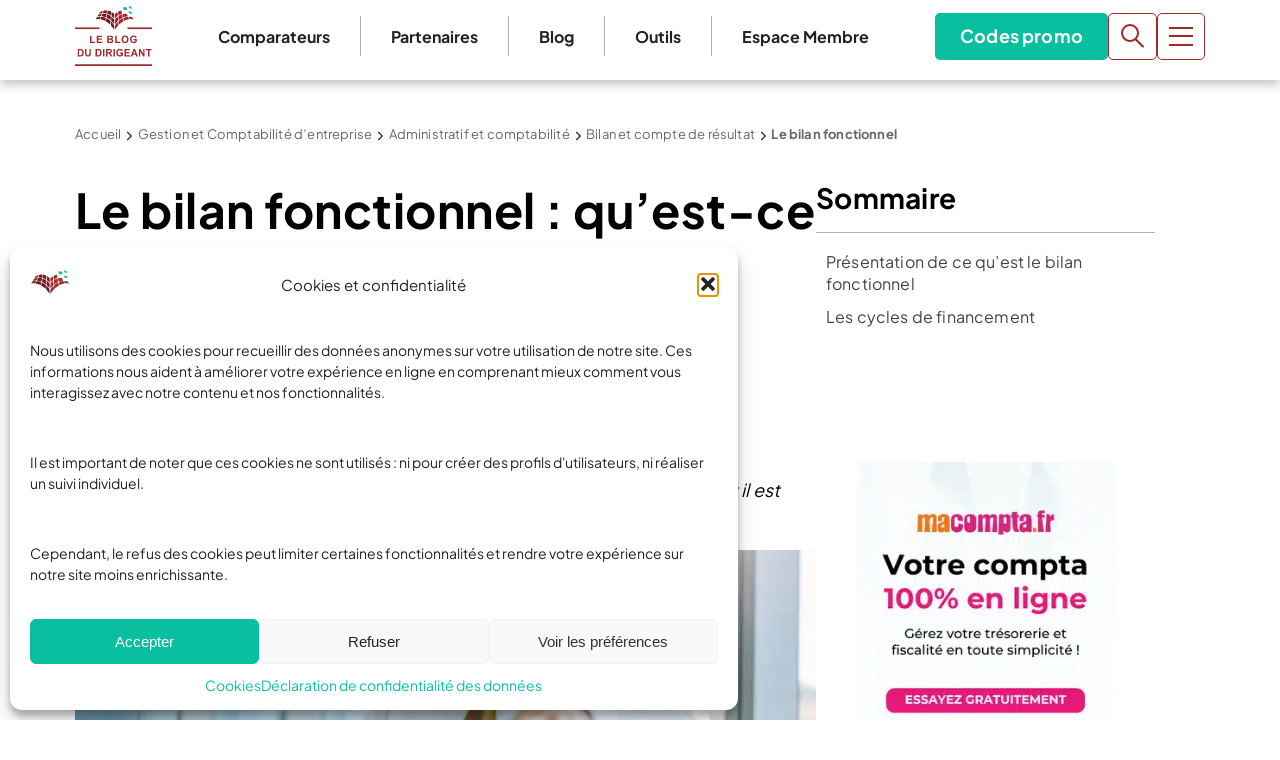

--- FILE ---
content_type: text/html; charset=UTF-8
request_url: https://www.leblogdudirigeant.com/bilan-fonctionnel/
body_size: 81961
content:
<!doctype html>
<html lang="fr-FR">
  <head>
    <meta charset="utf-8">
<script>
var gform;gform||(document.addEventListener("gform_main_scripts_loaded",function(){gform.scriptsLoaded=!0}),document.addEventListener("gform/theme/scripts_loaded",function(){gform.themeScriptsLoaded=!0}),window.addEventListener("DOMContentLoaded",function(){gform.domLoaded=!0}),gform={domLoaded:!1,scriptsLoaded:!1,themeScriptsLoaded:!1,isFormEditor:()=>"function"==typeof InitializeEditor,callIfLoaded:function(o){return!(!gform.domLoaded||!gform.scriptsLoaded||!gform.themeScriptsLoaded&&!gform.isFormEditor()||(gform.isFormEditor()&&console.warn("The use of gform.initializeOnLoaded() is deprecated in the form editor context and will be removed in Gravity Forms 3.1."),o(),0))},initializeOnLoaded:function(o){gform.callIfLoaded(o)||(document.addEventListener("gform_main_scripts_loaded",()=>{gform.scriptsLoaded=!0,gform.callIfLoaded(o)}),document.addEventListener("gform/theme/scripts_loaded",()=>{gform.themeScriptsLoaded=!0,gform.callIfLoaded(o)}),window.addEventListener("DOMContentLoaded",()=>{gform.domLoaded=!0,gform.callIfLoaded(o)}))},hooks:{action:{},filter:{}},addAction:function(o,r,e,t){gform.addHook("action",o,r,e,t)},addFilter:function(o,r,e,t){gform.addHook("filter",o,r,e,t)},doAction:function(o){gform.doHook("action",o,arguments)},applyFilters:function(o){return gform.doHook("filter",o,arguments)},removeAction:function(o,r){gform.removeHook("action",o,r)},removeFilter:function(o,r,e){gform.removeHook("filter",o,r,e)},addHook:function(o,r,e,t,n){null==gform.hooks[o][r]&&(gform.hooks[o][r]=[]);var d=gform.hooks[o][r];null==n&&(n=r+"_"+d.length),gform.hooks[o][r].push({tag:n,callable:e,priority:t=null==t?10:t})},doHook:function(r,o,e){var t;if(e=Array.prototype.slice.call(e,1),null!=gform.hooks[r][o]&&((o=gform.hooks[r][o]).sort(function(o,r){return o.priority-r.priority}),o.forEach(function(o){"function"!=typeof(t=o.callable)&&(t=window[t]),"action"==r?t.apply(null,e):e[0]=t.apply(null,e)})),"filter"==r)return e[0]},removeHook:function(o,r,t,n){var e;null!=gform.hooks[o][r]&&(e=(e=gform.hooks[o][r]).filter(function(o,r,e){return!!(null!=n&&n!=o.tag||null!=t&&t!=o.priority)}),gform.hooks[o][r]=e)}});
</script>

    <meta name="viewport" content="width=device-width, initial-scale=1">
    <meta name='robots' content='index, follow, max-image-preview:large, max-snippet:-1, max-video-preview:-1' />

<!-- Google Tag Manager for WordPress by gtm4wp.com -->
<script data-cfasync="false" data-pagespeed-no-defer>
	var gtm4wp_datalayer_name = "dataLayer";
	var dataLayer = dataLayer || [];
</script>
<!-- End Google Tag Manager for WordPress by gtm4wp.com -->
	<!-- This site is optimized with the Yoast SEO Premium plugin v26.7 (Yoast SEO v26.7) - https://yoast.com/wordpress/plugins/seo/ -->
	<title>Le bilan fonctionnel : Définition, Analyse &amp; Utilité | LBdD</title>
<link data-rocket-prefetch href="https://www.googletagmanager.com" rel="dns-prefetch">
<link data-rocket-prefetch href="https://connect.facebook.net" rel="dns-prefetch">
<link data-rocket-prefetch href="https://sibautomation.com" rel="dns-prefetch">
<link data-rocket-prefetch href="https://ced-ns.sascdn.com" rel="dns-prefetch">
<link data-rocket-prefetch href="https://cdn.id5-sync.com" rel="dns-prefetch">
<link data-rocket-prefetch href="https://www14.smartadserver.com" rel="dns-prefetch">
<link data-rocket-prefetch href="https://csync.smartadserver.com" rel="dns-prefetch">
<link data-rocket-prefetch href="https://secure-assets.rubiconproject.com" rel="dns-prefetch"><link rel="preload" data-rocket-preload as="image" href="https://www.leblogdudirigeant.com/wp-content/uploads/2019/11/strat%C3%A9gie-id%C3%A9e-gestion-reflechir-choisir-62--768x307.jpg" imagesrcset="https://www.leblogdudirigeant.com/wp-content/uploads/2019/11/stratégie-idée-gestion-reflechir-choisir-62--768x307.jpg 768w, https://www.leblogdudirigeant.com/wp-content/uploads/2019/11/stratégie-idée-gestion-reflechir-choisir-62--300x120.jpg 300w, https://www.leblogdudirigeant.com/wp-content/uploads/2019/11/stratégie-idée-gestion-reflechir-choisir-62--1024x409.jpg 1024w, https://www.leblogdudirigeant.com/wp-content/uploads/2019/11/stratégie-idée-gestion-reflechir-choisir-62--150x60.jpg 150w, https://www.leblogdudirigeant.com/wp-content/uploads/2019/11/stratégie-idée-gestion-reflechir-choisir-62-.jpg 1100w" imagesizes="(max-width: 768px) 100vw, 768px" fetchpriority="high">
	<meta name="description" content="Le bilan fonctionnel facilite grandement l&#039;analyse du bilan. Il permet au dirigeant de mieux appréhender les ressources financières ainsi ..." />
	<link rel="canonical" href="https://www.leblogdudirigeant.com/bilan-fonctionnel/" />
	<meta property="og:locale" content="fr_FR" />
	<meta property="og:type" content="article" />
	<meta property="og:title" content="Le bilan fonctionnel" />
	<meta property="og:description" content="Le bilan fonctionnel facilite grandement l&#039;analyse du bilan. Il permet au dirigeant de mieux appréhender les ressources financières ainsi ..." />
	<meta property="og:url" content="https://www.leblogdudirigeant.com/bilan-fonctionnel/" />
	<meta property="og:site_name" content="Le Blog du Dirigeant" />
	<meta property="article:publisher" content="https://www.facebook.com/LeBlogDuDirigeant/" />
	<meta property="article:modified_time" content="2024-11-04T10:21:37+00:00" />
	<meta property="og:image" content="https://www.leblogdudirigeant.com/wp-content/uploads/2019/11/stratégie-idée-gestion-reflechir-choisir-62-.jpg" />
	<meta property="og:image:width" content="1100" />
	<meta property="og:image:height" content="439" />
	<meta property="og:image:type" content="image/jpeg" />
	<meta name="twitter:label1" content="Durée de lecture estimée" />
	<meta name="twitter:data1" content="7 minutes" />
	<script type="application/ld+json" class="yoast-schema-graph">{"@context":"https://schema.org","@graph":[{"@type":"WebPage","@id":"https://www.leblogdudirigeant.com/bilan-fonctionnel/","url":"https://www.leblogdudirigeant.com/bilan-fonctionnel/","name":"Le bilan fonctionnel : Définition, Analyse & Utilité | LBdD","isPartOf":{"@id":"https://www.leblogdudirigeant.com/#website"},"primaryImageOfPage":{"@id":"https://www.leblogdudirigeant.com/bilan-fonctionnel/#primaryimage"},"image":{"@id":"https://www.leblogdudirigeant.com/bilan-fonctionnel/#primaryimage"},"thumbnailUrl":"https://www.leblogdudirigeant.com/wp-content/uploads/2019/11/stratégie-idée-gestion-reflechir-choisir-62-.jpg","datePublished":"2016-05-30T23:30:55+00:00","dateModified":"2024-11-04T10:21:37+00:00","description":"Le bilan fonctionnel facilite grandement l'analyse du bilan. Il permet au dirigeant de mieux appréhender les ressources financières ainsi ...","breadcrumb":{"@id":"https://www.leblogdudirigeant.com/bilan-fonctionnel/#breadcrumb"},"inLanguage":"fr-FR","potentialAction":[{"@type":"ReadAction","target":["https://www.leblogdudirigeant.com/bilan-fonctionnel/"]}]},{"@type":"ImageObject","inLanguage":"fr-FR","@id":"https://www.leblogdudirigeant.com/bilan-fonctionnel/#primaryimage","url":"https://www.leblogdudirigeant.com/wp-content/uploads/2019/11/stratégie-idée-gestion-reflechir-choisir-62-.jpg","contentUrl":"https://www.leblogdudirigeant.com/wp-content/uploads/2019/11/stratégie-idée-gestion-reflechir-choisir-62-.jpg","width":1100,"height":439,"caption":"mission expert comptable"},{"@type":"BreadcrumbList","@id":"https://www.leblogdudirigeant.com/bilan-fonctionnel/#breadcrumb","itemListElement":[{"@type":"ListItem","position":1,"name":"Accueil","item":"https://www.leblogdudirigeant.com/"},{"@type":"ListItem","position":2,"name":"Gestion et Comptabilité d&#8217;entreprise","item":"https://www.leblogdudirigeant.com/gestion-compta/"},{"@type":"ListItem","position":3,"name":"Administratif et comptabilité","item":"https://www.leblogdudirigeant.com/administratif-et-comptabilite/"},{"@type":"ListItem","position":4,"name":"Bilan et compte de résultat","item":"https://www.leblogdudirigeant.com/differences-entre-bilan-compte-de-resultat/"},{"@type":"ListItem","position":5,"name":"Le bilan fonctionnel"}]},{"@type":"WebSite","@id":"https://www.leblogdudirigeant.com/#website","url":"https://www.leblogdudirigeant.com/","name":"Le Blog du Dirigeant","description":"","publisher":{"@id":"https://www.leblogdudirigeant.com/#organization"},"potentialAction":[{"@type":"SearchAction","target":{"@type":"EntryPoint","urlTemplate":"https://www.leblogdudirigeant.com/?s={search_term_string}"},"query-input":{"@type":"PropertyValueSpecification","valueRequired":true,"valueName":"search_term_string"}}],"inLanguage":"fr-FR"},{"@type":"Organization","@id":"https://www.leblogdudirigeant.com/#organization","name":"Le Blog du Dirigeant","url":"https://www.leblogdudirigeant.com/","logo":{"@type":"ImageObject","inLanguage":"fr-FR","@id":"https://www.leblogdudirigeant.com/#/schema/logo/image/","url":"https://www.leblogdudirigeant.com/wp-content/uploads/2025/07/Logo-LBDD.png","contentUrl":"https://www.leblogdudirigeant.com/wp-content/uploads/2025/07/Logo-LBDD.png","width":884,"height":688,"caption":"Le Blog du Dirigeant"},"image":{"@id":"https://www.leblogdudirigeant.com/#/schema/logo/image/"},"sameAs":["https://www.facebook.com/LeBlogDuDirigeant/","https://x.com/blogdudirigeant","https://www.linkedin.com/company/le-blog-du-dirigeant/","https://www.youtube.com/c/LeBlogduDirigeant"],"email":"contact@leblogdudirigeant.com","numberOfEmployees":{"@type":"QuantitativeValue","minValue":"1","maxValue":"10"}}]}</script>
	<!-- / Yoast SEO Premium plugin. -->



<style id='wp-img-auto-sizes-contain-inline-css'>
img:is([sizes=auto i],[sizes^="auto," i]){contain-intrinsic-size:3000px 1500px}
/*# sourceURL=wp-img-auto-sizes-contain-inline-css */
</style>
<style id='wp-emoji-styles-inline-css'>

	img.wp-smiley, img.emoji {
		display: inline !important;
		border: none !important;
		box-shadow: none !important;
		height: 1em !important;
		width: 1em !important;
		margin: 0 0.07em !important;
		vertical-align: -0.1em !important;
		background: none !important;
		padding: 0 !important;
	}
/*# sourceURL=wp-emoji-styles-inline-css */
</style>
<style id='wp-block-library-inline-css'>
:root{--wp-block-synced-color:#7a00df;--wp-block-synced-color--rgb:122,0,223;--wp-bound-block-color:var(--wp-block-synced-color);--wp-editor-canvas-background:#ddd;--wp-admin-theme-color:#007cba;--wp-admin-theme-color--rgb:0,124,186;--wp-admin-theme-color-darker-10:#006ba1;--wp-admin-theme-color-darker-10--rgb:0,107,160.5;--wp-admin-theme-color-darker-20:#005a87;--wp-admin-theme-color-darker-20--rgb:0,90,135;--wp-admin-border-width-focus:2px}@media (min-resolution:192dpi){:root{--wp-admin-border-width-focus:1.5px}}.wp-element-button{cursor:pointer}:root .has-very-light-gray-background-color{background-color:#eee}:root .has-very-dark-gray-background-color{background-color:#313131}:root .has-very-light-gray-color{color:#eee}:root .has-very-dark-gray-color{color:#313131}:root .has-vivid-green-cyan-to-vivid-cyan-blue-gradient-background{background:linear-gradient(135deg,#00d084,#0693e3)}:root .has-purple-crush-gradient-background{background:linear-gradient(135deg,#34e2e4,#4721fb 50%,#ab1dfe)}:root .has-hazy-dawn-gradient-background{background:linear-gradient(135deg,#faaca8,#dad0ec)}:root .has-subdued-olive-gradient-background{background:linear-gradient(135deg,#fafae1,#67a671)}:root .has-atomic-cream-gradient-background{background:linear-gradient(135deg,#fdd79a,#004a59)}:root .has-nightshade-gradient-background{background:linear-gradient(135deg,#330968,#31cdcf)}:root .has-midnight-gradient-background{background:linear-gradient(135deg,#020381,#2874fc)}:root{--wp--preset--font-size--normal:16px;--wp--preset--font-size--huge:42px}.has-regular-font-size{font-size:1em}.has-larger-font-size{font-size:2.625em}.has-normal-font-size{font-size:var(--wp--preset--font-size--normal)}.has-huge-font-size{font-size:var(--wp--preset--font-size--huge)}.has-text-align-center{text-align:center}.has-text-align-left{text-align:left}.has-text-align-right{text-align:right}.has-fit-text{white-space:nowrap!important}#end-resizable-editor-section{display:none}.aligncenter{clear:both}.items-justified-left{justify-content:flex-start}.items-justified-center{justify-content:center}.items-justified-right{justify-content:flex-end}.items-justified-space-between{justify-content:space-between}.screen-reader-text{border:0;clip-path:inset(50%);height:1px;margin:-1px;overflow:hidden;padding:0;position:absolute;width:1px;word-wrap:normal!important}.screen-reader-text:focus{background-color:#ddd;clip-path:none;color:#444;display:block;font-size:1em;height:auto;left:5px;line-height:normal;padding:15px 23px 14px;text-decoration:none;top:5px;width:auto;z-index:100000}html :where(.has-border-color){border-style:solid}html :where([style*=border-top-color]){border-top-style:solid}html :where([style*=border-right-color]){border-right-style:solid}html :where([style*=border-bottom-color]){border-bottom-style:solid}html :where([style*=border-left-color]){border-left-style:solid}html :where([style*=border-width]){border-style:solid}html :where([style*=border-top-width]){border-top-style:solid}html :where([style*=border-right-width]){border-right-style:solid}html :where([style*=border-bottom-width]){border-bottom-style:solid}html :where([style*=border-left-width]){border-left-style:solid}html :where(img[class*=wp-image-]){height:auto;max-width:100%}:where(figure){margin:0 0 1em}html :where(.is-position-sticky){--wp-admin--admin-bar--position-offset:var(--wp-admin--admin-bar--height,0px)}@media screen and (max-width:600px){html :where(.is-position-sticky){--wp-admin--admin-bar--position-offset:0px}}

/*# sourceURL=wp-block-library-inline-css */
</style><style id='wp-block-button-inline-css'>
.wp-block-button__link{align-content:center;box-sizing:border-box;cursor:pointer;display:inline-block;height:100%;text-align:center;word-break:break-word}.wp-block-button__link.aligncenter{text-align:center}.wp-block-button__link.alignright{text-align:right}:where(.wp-block-button__link){border-radius:9999px;box-shadow:none;padding:calc(.667em + 2px) calc(1.333em + 2px);text-decoration:none}.wp-block-button[style*=text-decoration] .wp-block-button__link{text-decoration:inherit}.wp-block-buttons>.wp-block-button.has-custom-width{max-width:none}.wp-block-buttons>.wp-block-button.has-custom-width .wp-block-button__link{width:100%}.wp-block-buttons>.wp-block-button.has-custom-font-size .wp-block-button__link{font-size:inherit}.wp-block-buttons>.wp-block-button.wp-block-button__width-25{width:calc(25% - var(--wp--style--block-gap, .5em)*.75)}.wp-block-buttons>.wp-block-button.wp-block-button__width-50{width:calc(50% - var(--wp--style--block-gap, .5em)*.5)}.wp-block-buttons>.wp-block-button.wp-block-button__width-75{width:calc(75% - var(--wp--style--block-gap, .5em)*.25)}.wp-block-buttons>.wp-block-button.wp-block-button__width-100{flex-basis:100%;width:100%}.wp-block-buttons.is-vertical>.wp-block-button.wp-block-button__width-25{width:25%}.wp-block-buttons.is-vertical>.wp-block-button.wp-block-button__width-50{width:50%}.wp-block-buttons.is-vertical>.wp-block-button.wp-block-button__width-75{width:75%}.wp-block-button.is-style-squared,.wp-block-button__link.wp-block-button.is-style-squared{border-radius:0}.wp-block-button.no-border-radius,.wp-block-button__link.no-border-radius{border-radius:0!important}:root :where(.wp-block-button .wp-block-button__link.is-style-outline),:root :where(.wp-block-button.is-style-outline>.wp-block-button__link){border:2px solid;padding:.667em 1.333em}:root :where(.wp-block-button .wp-block-button__link.is-style-outline:not(.has-text-color)),:root :where(.wp-block-button.is-style-outline>.wp-block-button__link:not(.has-text-color)){color:currentColor}:root :where(.wp-block-button .wp-block-button__link.is-style-outline:not(.has-background)),:root :where(.wp-block-button.is-style-outline>.wp-block-button__link:not(.has-background)){background-color:initial;background-image:none}
/*# sourceURL=https://www.leblogdudirigeant.com/wp-includes/blocks/button/style.min.css */
</style>
<style id='wp-block-heading-inline-css'>
h1:where(.wp-block-heading).has-background,h2:where(.wp-block-heading).has-background,h3:where(.wp-block-heading).has-background,h4:where(.wp-block-heading).has-background,h5:where(.wp-block-heading).has-background,h6:where(.wp-block-heading).has-background{padding:1.25em 2.375em}h1.has-text-align-left[style*=writing-mode]:where([style*=vertical-lr]),h1.has-text-align-right[style*=writing-mode]:where([style*=vertical-rl]),h2.has-text-align-left[style*=writing-mode]:where([style*=vertical-lr]),h2.has-text-align-right[style*=writing-mode]:where([style*=vertical-rl]),h3.has-text-align-left[style*=writing-mode]:where([style*=vertical-lr]),h3.has-text-align-right[style*=writing-mode]:where([style*=vertical-rl]),h4.has-text-align-left[style*=writing-mode]:where([style*=vertical-lr]),h4.has-text-align-right[style*=writing-mode]:where([style*=vertical-rl]),h5.has-text-align-left[style*=writing-mode]:where([style*=vertical-lr]),h5.has-text-align-right[style*=writing-mode]:where([style*=vertical-rl]),h6.has-text-align-left[style*=writing-mode]:where([style*=vertical-lr]),h6.has-text-align-right[style*=writing-mode]:where([style*=vertical-rl]){rotate:180deg}
/*# sourceURL=https://www.leblogdudirigeant.com/wp-includes/blocks/heading/style.min.css */
</style>
<style id='wp-block-image-inline-css'>
.wp-block-image>a,.wp-block-image>figure>a{display:inline-block}.wp-block-image img{box-sizing:border-box;height:auto;max-width:100%;vertical-align:bottom}@media not (prefers-reduced-motion){.wp-block-image img.hide{visibility:hidden}.wp-block-image img.show{animation:show-content-image .4s}}.wp-block-image[style*=border-radius] img,.wp-block-image[style*=border-radius]>a{border-radius:inherit}.wp-block-image.has-custom-border img{box-sizing:border-box}.wp-block-image.aligncenter{text-align:center}.wp-block-image.alignfull>a,.wp-block-image.alignwide>a{width:100%}.wp-block-image.alignfull img,.wp-block-image.alignwide img{height:auto;width:100%}.wp-block-image .aligncenter,.wp-block-image .alignleft,.wp-block-image .alignright,.wp-block-image.aligncenter,.wp-block-image.alignleft,.wp-block-image.alignright{display:table}.wp-block-image .aligncenter>figcaption,.wp-block-image .alignleft>figcaption,.wp-block-image .alignright>figcaption,.wp-block-image.aligncenter>figcaption,.wp-block-image.alignleft>figcaption,.wp-block-image.alignright>figcaption{caption-side:bottom;display:table-caption}.wp-block-image .alignleft{float:left;margin:.5em 1em .5em 0}.wp-block-image .alignright{float:right;margin:.5em 0 .5em 1em}.wp-block-image .aligncenter{margin-left:auto;margin-right:auto}.wp-block-image :where(figcaption){margin-bottom:1em;margin-top:.5em}.wp-block-image.is-style-circle-mask img{border-radius:9999px}@supports ((-webkit-mask-image:none) or (mask-image:none)) or (-webkit-mask-image:none){.wp-block-image.is-style-circle-mask img{border-radius:0;-webkit-mask-image:url('data:image/svg+xml;utf8,<svg viewBox="0 0 100 100" xmlns="http://www.w3.org/2000/svg"><circle cx="50" cy="50" r="50"/></svg>');mask-image:url('data:image/svg+xml;utf8,<svg viewBox="0 0 100 100" xmlns="http://www.w3.org/2000/svg"><circle cx="50" cy="50" r="50"/></svg>');mask-mode:alpha;-webkit-mask-position:center;mask-position:center;-webkit-mask-repeat:no-repeat;mask-repeat:no-repeat;-webkit-mask-size:contain;mask-size:contain}}:root :where(.wp-block-image.is-style-rounded img,.wp-block-image .is-style-rounded img){border-radius:9999px}.wp-block-image figure{margin:0}.wp-lightbox-container{display:flex;flex-direction:column;position:relative}.wp-lightbox-container img{cursor:zoom-in}.wp-lightbox-container img:hover+button{opacity:1}.wp-lightbox-container button{align-items:center;backdrop-filter:blur(16px) saturate(180%);background-color:#5a5a5a40;border:none;border-radius:4px;cursor:zoom-in;display:flex;height:20px;justify-content:center;opacity:0;padding:0;position:absolute;right:16px;text-align:center;top:16px;width:20px;z-index:100}@media not (prefers-reduced-motion){.wp-lightbox-container button{transition:opacity .2s ease}}.wp-lightbox-container button:focus-visible{outline:3px auto #5a5a5a40;outline:3px auto -webkit-focus-ring-color;outline-offset:3px}.wp-lightbox-container button:hover{cursor:pointer;opacity:1}.wp-lightbox-container button:focus{opacity:1}.wp-lightbox-container button:focus,.wp-lightbox-container button:hover,.wp-lightbox-container button:not(:hover):not(:active):not(.has-background){background-color:#5a5a5a40;border:none}.wp-lightbox-overlay{box-sizing:border-box;cursor:zoom-out;height:100vh;left:0;overflow:hidden;position:fixed;top:0;visibility:hidden;width:100%;z-index:100000}.wp-lightbox-overlay .close-button{align-items:center;cursor:pointer;display:flex;justify-content:center;min-height:40px;min-width:40px;padding:0;position:absolute;right:calc(env(safe-area-inset-right) + 16px);top:calc(env(safe-area-inset-top) + 16px);z-index:5000000}.wp-lightbox-overlay .close-button:focus,.wp-lightbox-overlay .close-button:hover,.wp-lightbox-overlay .close-button:not(:hover):not(:active):not(.has-background){background:none;border:none}.wp-lightbox-overlay .lightbox-image-container{height:var(--wp--lightbox-container-height);left:50%;overflow:hidden;position:absolute;top:50%;transform:translate(-50%,-50%);transform-origin:top left;width:var(--wp--lightbox-container-width);z-index:9999999999}.wp-lightbox-overlay .wp-block-image{align-items:center;box-sizing:border-box;display:flex;height:100%;justify-content:center;margin:0;position:relative;transform-origin:0 0;width:100%;z-index:3000000}.wp-lightbox-overlay .wp-block-image img{height:var(--wp--lightbox-image-height);min-height:var(--wp--lightbox-image-height);min-width:var(--wp--lightbox-image-width);width:var(--wp--lightbox-image-width)}.wp-lightbox-overlay .wp-block-image figcaption{display:none}.wp-lightbox-overlay button{background:none;border:none}.wp-lightbox-overlay .scrim{background-color:#fff;height:100%;opacity:.9;position:absolute;width:100%;z-index:2000000}.wp-lightbox-overlay.active{visibility:visible}@media not (prefers-reduced-motion){.wp-lightbox-overlay.active{animation:turn-on-visibility .25s both}.wp-lightbox-overlay.active img{animation:turn-on-visibility .35s both}.wp-lightbox-overlay.show-closing-animation:not(.active){animation:turn-off-visibility .35s both}.wp-lightbox-overlay.show-closing-animation:not(.active) img{animation:turn-off-visibility .25s both}.wp-lightbox-overlay.zoom.active{animation:none;opacity:1;visibility:visible}.wp-lightbox-overlay.zoom.active .lightbox-image-container{animation:lightbox-zoom-in .4s}.wp-lightbox-overlay.zoom.active .lightbox-image-container img{animation:none}.wp-lightbox-overlay.zoom.active .scrim{animation:turn-on-visibility .4s forwards}.wp-lightbox-overlay.zoom.show-closing-animation:not(.active){animation:none}.wp-lightbox-overlay.zoom.show-closing-animation:not(.active) .lightbox-image-container{animation:lightbox-zoom-out .4s}.wp-lightbox-overlay.zoom.show-closing-animation:not(.active) .lightbox-image-container img{animation:none}.wp-lightbox-overlay.zoom.show-closing-animation:not(.active) .scrim{animation:turn-off-visibility .4s forwards}}@keyframes show-content-image{0%{visibility:hidden}99%{visibility:hidden}to{visibility:visible}}@keyframes turn-on-visibility{0%{opacity:0}to{opacity:1}}@keyframes turn-off-visibility{0%{opacity:1;visibility:visible}99%{opacity:0;visibility:visible}to{opacity:0;visibility:hidden}}@keyframes lightbox-zoom-in{0%{transform:translate(calc((-100vw + var(--wp--lightbox-scrollbar-width))/2 + var(--wp--lightbox-initial-left-position)),calc(-50vh + var(--wp--lightbox-initial-top-position))) scale(var(--wp--lightbox-scale))}to{transform:translate(-50%,-50%) scale(1)}}@keyframes lightbox-zoom-out{0%{transform:translate(-50%,-50%) scale(1);visibility:visible}99%{visibility:visible}to{transform:translate(calc((-100vw + var(--wp--lightbox-scrollbar-width))/2 + var(--wp--lightbox-initial-left-position)),calc(-50vh + var(--wp--lightbox-initial-top-position))) scale(var(--wp--lightbox-scale));visibility:hidden}}
/*# sourceURL=https://www.leblogdudirigeant.com/wp-includes/blocks/image/style.min.css */
</style>
<style id='wp-block-list-inline-css'>
ol,ul{box-sizing:border-box}:root :where(.wp-block-list.has-background){padding:1.25em 2.375em}
/*# sourceURL=https://www.leblogdudirigeant.com/wp-includes/blocks/list/style.min.css */
</style>
<style id='wp-block-buttons-inline-css'>
.wp-block-buttons{box-sizing:border-box}.wp-block-buttons.is-vertical{flex-direction:column}.wp-block-buttons.is-vertical>.wp-block-button:last-child{margin-bottom:0}.wp-block-buttons>.wp-block-button{display:inline-block;margin:0}.wp-block-buttons.is-content-justification-left{justify-content:flex-start}.wp-block-buttons.is-content-justification-left.is-vertical{align-items:flex-start}.wp-block-buttons.is-content-justification-center{justify-content:center}.wp-block-buttons.is-content-justification-center.is-vertical{align-items:center}.wp-block-buttons.is-content-justification-right{justify-content:flex-end}.wp-block-buttons.is-content-justification-right.is-vertical{align-items:flex-end}.wp-block-buttons.is-content-justification-space-between{justify-content:space-between}.wp-block-buttons.aligncenter{text-align:center}.wp-block-buttons:not(.is-content-justification-space-between,.is-content-justification-right,.is-content-justification-left,.is-content-justification-center) .wp-block-button.aligncenter{margin-left:auto;margin-right:auto;width:100%}.wp-block-buttons[style*=text-decoration] .wp-block-button,.wp-block-buttons[style*=text-decoration] .wp-block-button__link{text-decoration:inherit}.wp-block-buttons.has-custom-font-size .wp-block-button__link{font-size:inherit}.wp-block-buttons .wp-block-button__link{width:100%}.wp-block-button.aligncenter{text-align:center}
/*# sourceURL=https://www.leblogdudirigeant.com/wp-includes/blocks/buttons/style.min.css */
</style>
<style id='wp-block-columns-inline-css'>
.wp-block-columns{box-sizing:border-box;display:flex;flex-wrap:wrap!important}@media (min-width:782px){.wp-block-columns{flex-wrap:nowrap!important}}.wp-block-columns{align-items:normal!important}.wp-block-columns.are-vertically-aligned-top{align-items:flex-start}.wp-block-columns.are-vertically-aligned-center{align-items:center}.wp-block-columns.are-vertically-aligned-bottom{align-items:flex-end}@media (max-width:781px){.wp-block-columns:not(.is-not-stacked-on-mobile)>.wp-block-column{flex-basis:100%!important}}@media (min-width:782px){.wp-block-columns:not(.is-not-stacked-on-mobile)>.wp-block-column{flex-basis:0;flex-grow:1}.wp-block-columns:not(.is-not-stacked-on-mobile)>.wp-block-column[style*=flex-basis]{flex-grow:0}}.wp-block-columns.is-not-stacked-on-mobile{flex-wrap:nowrap!important}.wp-block-columns.is-not-stacked-on-mobile>.wp-block-column{flex-basis:0;flex-grow:1}.wp-block-columns.is-not-stacked-on-mobile>.wp-block-column[style*=flex-basis]{flex-grow:0}:where(.wp-block-columns){margin-bottom:1.75em}:where(.wp-block-columns.has-background){padding:1.25em 2.375em}.wp-block-column{flex-grow:1;min-width:0;overflow-wrap:break-word;word-break:break-word}.wp-block-column.is-vertically-aligned-top{align-self:flex-start}.wp-block-column.is-vertically-aligned-center{align-self:center}.wp-block-column.is-vertically-aligned-bottom{align-self:flex-end}.wp-block-column.is-vertically-aligned-stretch{align-self:stretch}.wp-block-column.is-vertically-aligned-bottom,.wp-block-column.is-vertically-aligned-center,.wp-block-column.is-vertically-aligned-top{width:100%}
/*# sourceURL=https://www.leblogdudirigeant.com/wp-includes/blocks/columns/style.min.css */
</style>
<style id='wp-block-group-inline-css'>
.wp-block-group{box-sizing:border-box}:where(.wp-block-group.wp-block-group-is-layout-constrained){position:relative}
/*# sourceURL=https://www.leblogdudirigeant.com/wp-includes/blocks/group/style.min.css */
</style>
<style id='wp-block-paragraph-inline-css'>
.is-small-text{font-size:.875em}.is-regular-text{font-size:1em}.is-large-text{font-size:2.25em}.is-larger-text{font-size:3em}.has-drop-cap:not(:focus):first-letter{float:left;font-size:8.4em;font-style:normal;font-weight:100;line-height:.68;margin:.05em .1em 0 0;text-transform:uppercase}body.rtl .has-drop-cap:not(:focus):first-letter{float:none;margin-left:.1em}p.has-drop-cap.has-background{overflow:hidden}:root :where(p.has-background){padding:1.25em 2.375em}:where(p.has-text-color:not(.has-link-color)) a{color:inherit}p.has-text-align-left[style*="writing-mode:vertical-lr"],p.has-text-align-right[style*="writing-mode:vertical-rl"]{rotate:180deg}
/*# sourceURL=https://www.leblogdudirigeant.com/wp-includes/blocks/paragraph/style.min.css */
</style>
<style id='wp-block-spacer-inline-css'>
.wp-block-spacer{clear:both}
/*# sourceURL=https://www.leblogdudirigeant.com/wp-includes/blocks/spacer/style.min.css */
</style>
<style id='wp-block-table-inline-css'>
.wp-block-table{overflow-x:auto}.wp-block-table table{border-collapse:collapse;width:100%}.wp-block-table thead{border-bottom:3px solid}.wp-block-table tfoot{border-top:3px solid}.wp-block-table td,.wp-block-table th{border:1px solid;padding:.5em}.wp-block-table .has-fixed-layout{table-layout:fixed;width:100%}.wp-block-table .has-fixed-layout td,.wp-block-table .has-fixed-layout th{word-break:break-word}.wp-block-table.aligncenter,.wp-block-table.alignleft,.wp-block-table.alignright{display:table;width:auto}.wp-block-table.aligncenter td,.wp-block-table.aligncenter th,.wp-block-table.alignleft td,.wp-block-table.alignleft th,.wp-block-table.alignright td,.wp-block-table.alignright th{word-break:break-word}.wp-block-table .has-subtle-light-gray-background-color{background-color:#f3f4f5}.wp-block-table .has-subtle-pale-green-background-color{background-color:#e9fbe5}.wp-block-table .has-subtle-pale-blue-background-color{background-color:#e7f5fe}.wp-block-table .has-subtle-pale-pink-background-color{background-color:#fcf0ef}.wp-block-table.is-style-stripes{background-color:initial;border-collapse:inherit;border-spacing:0}.wp-block-table.is-style-stripes tbody tr:nth-child(odd){background-color:#f0f0f0}.wp-block-table.is-style-stripes.has-subtle-light-gray-background-color tbody tr:nth-child(odd){background-color:#f3f4f5}.wp-block-table.is-style-stripes.has-subtle-pale-green-background-color tbody tr:nth-child(odd){background-color:#e9fbe5}.wp-block-table.is-style-stripes.has-subtle-pale-blue-background-color tbody tr:nth-child(odd){background-color:#e7f5fe}.wp-block-table.is-style-stripes.has-subtle-pale-pink-background-color tbody tr:nth-child(odd){background-color:#fcf0ef}.wp-block-table.is-style-stripes td,.wp-block-table.is-style-stripes th{border-color:#0000}.wp-block-table.is-style-stripes{border-bottom:1px solid #f0f0f0}.wp-block-table .has-border-color td,.wp-block-table .has-border-color th,.wp-block-table .has-border-color tr,.wp-block-table .has-border-color>*{border-color:inherit}.wp-block-table table[style*=border-top-color] tr:first-child,.wp-block-table table[style*=border-top-color] tr:first-child td,.wp-block-table table[style*=border-top-color] tr:first-child th,.wp-block-table table[style*=border-top-color]>*,.wp-block-table table[style*=border-top-color]>* td,.wp-block-table table[style*=border-top-color]>* th{border-top-color:inherit}.wp-block-table table[style*=border-top-color] tr:not(:first-child){border-top-color:initial}.wp-block-table table[style*=border-right-color] td:last-child,.wp-block-table table[style*=border-right-color] th,.wp-block-table table[style*=border-right-color] tr,.wp-block-table table[style*=border-right-color]>*{border-right-color:inherit}.wp-block-table table[style*=border-bottom-color] tr:last-child,.wp-block-table table[style*=border-bottom-color] tr:last-child td,.wp-block-table table[style*=border-bottom-color] tr:last-child th,.wp-block-table table[style*=border-bottom-color]>*,.wp-block-table table[style*=border-bottom-color]>* td,.wp-block-table table[style*=border-bottom-color]>* th{border-bottom-color:inherit}.wp-block-table table[style*=border-bottom-color] tr:not(:last-child){border-bottom-color:initial}.wp-block-table table[style*=border-left-color] td:first-child,.wp-block-table table[style*=border-left-color] th,.wp-block-table table[style*=border-left-color] tr,.wp-block-table table[style*=border-left-color]>*{border-left-color:inherit}.wp-block-table table[style*=border-style] td,.wp-block-table table[style*=border-style] th,.wp-block-table table[style*=border-style] tr,.wp-block-table table[style*=border-style]>*{border-style:inherit}.wp-block-table table[style*=border-width] td,.wp-block-table table[style*=border-width] th,.wp-block-table table[style*=border-width] tr,.wp-block-table table[style*=border-width]>*{border-style:inherit;border-width:inherit}
/*# sourceURL=https://www.leblogdudirigeant.com/wp-includes/blocks/table/style.min.css */
</style>
<style id='global-styles-inline-css'>
:root{--wp--preset--aspect-ratio--square: 1;--wp--preset--aspect-ratio--4-3: 4/3;--wp--preset--aspect-ratio--3-4: 3/4;--wp--preset--aspect-ratio--3-2: 3/2;--wp--preset--aspect-ratio--2-3: 2/3;--wp--preset--aspect-ratio--16-9: 16/9;--wp--preset--aspect-ratio--9-16: 9/16;--wp--preset--color--black: #000000;--wp--preset--color--cyan-bluish-gray: #abb8c3;--wp--preset--color--white: #ffffff;--wp--preset--color--pale-pink: #f78da7;--wp--preset--color--vivid-red: #cf2e2e;--wp--preset--color--luminous-vivid-orange: #ff6900;--wp--preset--color--luminous-vivid-amber: #fcb900;--wp--preset--color--light-green-cyan: #7bdcb5;--wp--preset--color--vivid-green-cyan: #00d084;--wp--preset--color--pale-cyan-blue: #8ed1fc;--wp--preset--color--vivid-cyan-blue: #0693e3;--wp--preset--color--vivid-purple: #9b51e0;--wp--preset--color--custom-white: #ffffff;--wp--preset--color--custom-transparent: transparent;--wp--preset--color--custom-dark-wine: #751A1D;--wp--preset--color--custom-light-wine: #9F2A2D;--wp--preset--color--custom-dark-green: #239E89;--wp--preset--color--custom-light-green: #0ABFA0;--wp--preset--color--custom-grey-1: #222222;--wp--preset--color--custom-grey-2: #434343;--wp--preset--color--custom-light-grey: #B1B1B1;--wp--preset--color--custom-lighter-grey: #EEF2F5;--wp--preset--gradient--vivid-cyan-blue-to-vivid-purple: linear-gradient(135deg,rgb(6,147,227) 0%,rgb(155,81,224) 100%);--wp--preset--gradient--light-green-cyan-to-vivid-green-cyan: linear-gradient(135deg,rgb(122,220,180) 0%,rgb(0,208,130) 100%);--wp--preset--gradient--luminous-vivid-amber-to-luminous-vivid-orange: linear-gradient(135deg,rgb(252,185,0) 0%,rgb(255,105,0) 100%);--wp--preset--gradient--luminous-vivid-orange-to-vivid-red: linear-gradient(135deg,rgb(255,105,0) 0%,rgb(207,46,46) 100%);--wp--preset--gradient--very-light-gray-to-cyan-bluish-gray: linear-gradient(135deg,rgb(238,238,238) 0%,rgb(169,184,195) 100%);--wp--preset--gradient--cool-to-warm-spectrum: linear-gradient(135deg,rgb(74,234,220) 0%,rgb(151,120,209) 20%,rgb(207,42,186) 40%,rgb(238,44,130) 60%,rgb(251,105,98) 80%,rgb(254,248,76) 100%);--wp--preset--gradient--blush-light-purple: linear-gradient(135deg,rgb(255,206,236) 0%,rgb(152,150,240) 100%);--wp--preset--gradient--blush-bordeaux: linear-gradient(135deg,rgb(254,205,165) 0%,rgb(254,45,45) 50%,rgb(107,0,62) 100%);--wp--preset--gradient--luminous-dusk: linear-gradient(135deg,rgb(255,203,112) 0%,rgb(199,81,192) 50%,rgb(65,88,208) 100%);--wp--preset--gradient--pale-ocean: linear-gradient(135deg,rgb(255,245,203) 0%,rgb(182,227,212) 50%,rgb(51,167,181) 100%);--wp--preset--gradient--electric-grass: linear-gradient(135deg,rgb(202,248,128) 0%,rgb(113,206,126) 100%);--wp--preset--gradient--midnight: linear-gradient(135deg,rgb(2,3,129) 0%,rgb(40,116,252) 100%);--wp--preset--font-size--small: 13px;--wp--preset--font-size--medium: 20px;--wp--preset--font-size--large: 36px;--wp--preset--font-size--x-large: 42px;--wp--preset--font-size--text: 18px;--wp--preset--font-size--h-6: 20px;--wp--preset--font-size--h-5: 22px;--wp--preset--font-size--h-4: 24px;--wp--preset--font-size--h-3: 28px;--wp--preset--font-size--h-2: 36px;--wp--preset--font-size--h-1: 48px;--wp--preset--font-family--plus-jakarta-display: Plus Jakarta Display;--wp--preset--spacing--20: 0.44rem;--wp--preset--spacing--30: 0.67rem;--wp--preset--spacing--40: 1rem;--wp--preset--spacing--50: 1.5rem;--wp--preset--spacing--60: 2.25rem;--wp--preset--spacing--70: 3.38rem;--wp--preset--spacing--80: 5.06rem;--wp--preset--shadow--natural: 6px 6px 9px rgba(0, 0, 0, 0.2);--wp--preset--shadow--deep: 12px 12px 50px rgba(0, 0, 0, 0.4);--wp--preset--shadow--sharp: 6px 6px 0px rgba(0, 0, 0, 0.2);--wp--preset--shadow--outlined: 6px 6px 0px -3px rgb(255, 255, 255), 6px 6px rgb(0, 0, 0);--wp--preset--shadow--crisp: 6px 6px 0px rgb(0, 0, 0);}:root { --wp--style--global--content-size: 1160px;--wp--style--global--wide-size: 1600px; }:where(body) { margin: 0; }.wp-site-blocks > .alignleft { float: left; margin-right: 2em; }.wp-site-blocks > .alignright { float: right; margin-left: 2em; }.wp-site-blocks > .aligncenter { justify-content: center; margin-left: auto; margin-right: auto; }:where(.wp-site-blocks) > * { margin-block-start: 24px; margin-block-end: 0; }:where(.wp-site-blocks) > :first-child { margin-block-start: 0; }:where(.wp-site-blocks) > :last-child { margin-block-end: 0; }:root { --wp--style--block-gap: 24px; }:root :where(.is-layout-flow) > :first-child{margin-block-start: 0;}:root :where(.is-layout-flow) > :last-child{margin-block-end: 0;}:root :where(.is-layout-flow) > *{margin-block-start: 24px;margin-block-end: 0;}:root :where(.is-layout-constrained) > :first-child{margin-block-start: 0;}:root :where(.is-layout-constrained) > :last-child{margin-block-end: 0;}:root :where(.is-layout-constrained) > *{margin-block-start: 24px;margin-block-end: 0;}:root :where(.is-layout-flex){gap: 24px;}:root :where(.is-layout-grid){gap: 24px;}.is-layout-flow > .alignleft{float: left;margin-inline-start: 0;margin-inline-end: 2em;}.is-layout-flow > .alignright{float: right;margin-inline-start: 2em;margin-inline-end: 0;}.is-layout-flow > .aligncenter{margin-left: auto !important;margin-right: auto !important;}.is-layout-constrained > .alignleft{float: left;margin-inline-start: 0;margin-inline-end: 2em;}.is-layout-constrained > .alignright{float: right;margin-inline-start: 2em;margin-inline-end: 0;}.is-layout-constrained > .aligncenter{margin-left: auto !important;margin-right: auto !important;}.is-layout-constrained > :where(:not(.alignleft):not(.alignright):not(.alignfull)){max-width: var(--wp--style--global--content-size);margin-left: auto !important;margin-right: auto !important;}.is-layout-constrained > .alignwide{max-width: var(--wp--style--global--wide-size);}body .is-layout-flex{display: flex;}.is-layout-flex{flex-wrap: wrap;align-items: center;}.is-layout-flex > :is(*, div){margin: 0;}body .is-layout-grid{display: grid;}.is-layout-grid > :is(*, div){margin: 0;}body{font-family: var(--wp--preset--font-family--plus-jakarta-display);padding-top: 0px;padding-right: 0px;padding-bottom: 0px;padding-left: 0px;}a:where(:not(.wp-element-button)){text-decoration: underline;}:root :where(.wp-element-button, .wp-block-button__link){background-color: #32373c;border-width: 0;color: #fff;font-family: inherit;font-size: inherit;font-style: inherit;font-weight: inherit;letter-spacing: inherit;line-height: inherit;padding-top: calc(0.667em + 2px);padding-right: calc(1.333em + 2px);padding-bottom: calc(0.667em + 2px);padding-left: calc(1.333em + 2px);text-decoration: none;text-transform: inherit;}.has-black-color{color: var(--wp--preset--color--black) !important;}.has-cyan-bluish-gray-color{color: var(--wp--preset--color--cyan-bluish-gray) !important;}.has-white-color{color: var(--wp--preset--color--white) !important;}.has-pale-pink-color{color: var(--wp--preset--color--pale-pink) !important;}.has-vivid-red-color{color: var(--wp--preset--color--vivid-red) !important;}.has-luminous-vivid-orange-color{color: var(--wp--preset--color--luminous-vivid-orange) !important;}.has-luminous-vivid-amber-color{color: var(--wp--preset--color--luminous-vivid-amber) !important;}.has-light-green-cyan-color{color: var(--wp--preset--color--light-green-cyan) !important;}.has-vivid-green-cyan-color{color: var(--wp--preset--color--vivid-green-cyan) !important;}.has-pale-cyan-blue-color{color: var(--wp--preset--color--pale-cyan-blue) !important;}.has-vivid-cyan-blue-color{color: var(--wp--preset--color--vivid-cyan-blue) !important;}.has-vivid-purple-color{color: var(--wp--preset--color--vivid-purple) !important;}.has-custom-white-color{color: var(--wp--preset--color--custom-white) !important;}.has-custom-transparent-color{color: var(--wp--preset--color--custom-transparent) !important;}.has-custom-dark-wine-color{color: var(--wp--preset--color--custom-dark-wine) !important;}.has-custom-light-wine-color{color: var(--wp--preset--color--custom-light-wine) !important;}.has-custom-dark-green-color{color: var(--wp--preset--color--custom-dark-green) !important;}.has-custom-light-green-color{color: var(--wp--preset--color--custom-light-green) !important;}.has-custom-grey-1-color{color: var(--wp--preset--color--custom-grey-1) !important;}.has-custom-grey-2-color{color: var(--wp--preset--color--custom-grey-2) !important;}.has-custom-light-grey-color{color: var(--wp--preset--color--custom-light-grey) !important;}.has-custom-lighter-grey-color{color: var(--wp--preset--color--custom-lighter-grey) !important;}.has-black-background-color{background-color: var(--wp--preset--color--black) !important;}.has-cyan-bluish-gray-background-color{background-color: var(--wp--preset--color--cyan-bluish-gray) !important;}.has-white-background-color{background-color: var(--wp--preset--color--white) !important;}.has-pale-pink-background-color{background-color: var(--wp--preset--color--pale-pink) !important;}.has-vivid-red-background-color{background-color: var(--wp--preset--color--vivid-red) !important;}.has-luminous-vivid-orange-background-color{background-color: var(--wp--preset--color--luminous-vivid-orange) !important;}.has-luminous-vivid-amber-background-color{background-color: var(--wp--preset--color--luminous-vivid-amber) !important;}.has-light-green-cyan-background-color{background-color: var(--wp--preset--color--light-green-cyan) !important;}.has-vivid-green-cyan-background-color{background-color: var(--wp--preset--color--vivid-green-cyan) !important;}.has-pale-cyan-blue-background-color{background-color: var(--wp--preset--color--pale-cyan-blue) !important;}.has-vivid-cyan-blue-background-color{background-color: var(--wp--preset--color--vivid-cyan-blue) !important;}.has-vivid-purple-background-color{background-color: var(--wp--preset--color--vivid-purple) !important;}.has-custom-white-background-color{background-color: var(--wp--preset--color--custom-white) !important;}.has-custom-transparent-background-color{background-color: var(--wp--preset--color--custom-transparent) !important;}.has-custom-dark-wine-background-color{background-color: var(--wp--preset--color--custom-dark-wine) !important;}.has-custom-light-wine-background-color{background-color: var(--wp--preset--color--custom-light-wine) !important;}.has-custom-dark-green-background-color{background-color: var(--wp--preset--color--custom-dark-green) !important;}.has-custom-light-green-background-color{background-color: var(--wp--preset--color--custom-light-green) !important;}.has-custom-grey-1-background-color{background-color: var(--wp--preset--color--custom-grey-1) !important;}.has-custom-grey-2-background-color{background-color: var(--wp--preset--color--custom-grey-2) !important;}.has-custom-light-grey-background-color{background-color: var(--wp--preset--color--custom-light-grey) !important;}.has-custom-lighter-grey-background-color{background-color: var(--wp--preset--color--custom-lighter-grey) !important;}.has-black-border-color{border-color: var(--wp--preset--color--black) !important;}.has-cyan-bluish-gray-border-color{border-color: var(--wp--preset--color--cyan-bluish-gray) !important;}.has-white-border-color{border-color: var(--wp--preset--color--white) !important;}.has-pale-pink-border-color{border-color: var(--wp--preset--color--pale-pink) !important;}.has-vivid-red-border-color{border-color: var(--wp--preset--color--vivid-red) !important;}.has-luminous-vivid-orange-border-color{border-color: var(--wp--preset--color--luminous-vivid-orange) !important;}.has-luminous-vivid-amber-border-color{border-color: var(--wp--preset--color--luminous-vivid-amber) !important;}.has-light-green-cyan-border-color{border-color: var(--wp--preset--color--light-green-cyan) !important;}.has-vivid-green-cyan-border-color{border-color: var(--wp--preset--color--vivid-green-cyan) !important;}.has-pale-cyan-blue-border-color{border-color: var(--wp--preset--color--pale-cyan-blue) !important;}.has-vivid-cyan-blue-border-color{border-color: var(--wp--preset--color--vivid-cyan-blue) !important;}.has-vivid-purple-border-color{border-color: var(--wp--preset--color--vivid-purple) !important;}.has-custom-white-border-color{border-color: var(--wp--preset--color--custom-white) !important;}.has-custom-transparent-border-color{border-color: var(--wp--preset--color--custom-transparent) !important;}.has-custom-dark-wine-border-color{border-color: var(--wp--preset--color--custom-dark-wine) !important;}.has-custom-light-wine-border-color{border-color: var(--wp--preset--color--custom-light-wine) !important;}.has-custom-dark-green-border-color{border-color: var(--wp--preset--color--custom-dark-green) !important;}.has-custom-light-green-border-color{border-color: var(--wp--preset--color--custom-light-green) !important;}.has-custom-grey-1-border-color{border-color: var(--wp--preset--color--custom-grey-1) !important;}.has-custom-grey-2-border-color{border-color: var(--wp--preset--color--custom-grey-2) !important;}.has-custom-light-grey-border-color{border-color: var(--wp--preset--color--custom-light-grey) !important;}.has-custom-lighter-grey-border-color{border-color: var(--wp--preset--color--custom-lighter-grey) !important;}.has-vivid-cyan-blue-to-vivid-purple-gradient-background{background: var(--wp--preset--gradient--vivid-cyan-blue-to-vivid-purple) !important;}.has-light-green-cyan-to-vivid-green-cyan-gradient-background{background: var(--wp--preset--gradient--light-green-cyan-to-vivid-green-cyan) !important;}.has-luminous-vivid-amber-to-luminous-vivid-orange-gradient-background{background: var(--wp--preset--gradient--luminous-vivid-amber-to-luminous-vivid-orange) !important;}.has-luminous-vivid-orange-to-vivid-red-gradient-background{background: var(--wp--preset--gradient--luminous-vivid-orange-to-vivid-red) !important;}.has-very-light-gray-to-cyan-bluish-gray-gradient-background{background: var(--wp--preset--gradient--very-light-gray-to-cyan-bluish-gray) !important;}.has-cool-to-warm-spectrum-gradient-background{background: var(--wp--preset--gradient--cool-to-warm-spectrum) !important;}.has-blush-light-purple-gradient-background{background: var(--wp--preset--gradient--blush-light-purple) !important;}.has-blush-bordeaux-gradient-background{background: var(--wp--preset--gradient--blush-bordeaux) !important;}.has-luminous-dusk-gradient-background{background: var(--wp--preset--gradient--luminous-dusk) !important;}.has-pale-ocean-gradient-background{background: var(--wp--preset--gradient--pale-ocean) !important;}.has-electric-grass-gradient-background{background: var(--wp--preset--gradient--electric-grass) !important;}.has-midnight-gradient-background{background: var(--wp--preset--gradient--midnight) !important;}.has-small-font-size{font-size: var(--wp--preset--font-size--small) !important;}.has-medium-font-size{font-size: var(--wp--preset--font-size--medium) !important;}.has-large-font-size{font-size: var(--wp--preset--font-size--large) !important;}.has-x-large-font-size{font-size: var(--wp--preset--font-size--x-large) !important;}.has-text-font-size{font-size: var(--wp--preset--font-size--text) !important;}.has-h-6-font-size{font-size: var(--wp--preset--font-size--h-6) !important;}.has-h-5-font-size{font-size: var(--wp--preset--font-size--h-5) !important;}.has-h-4-font-size{font-size: var(--wp--preset--font-size--h-4) !important;}.has-h-3-font-size{font-size: var(--wp--preset--font-size--h-3) !important;}.has-h-2-font-size{font-size: var(--wp--preset--font-size--h-2) !important;}.has-h-1-font-size{font-size: var(--wp--preset--font-size--h-1) !important;}.has-plus-jakarta-display-font-family{font-family: var(--wp--preset--font-family--plus-jakarta-display) !important;}
:root :where(.wp-block-button .wp-block-button__link){background-color: #0abfa0;border-radius: 5px;color: #ffffff;font-size: 18px;font-style: normal;font-weight: 700;letter-spacing: 0.01em;line-height: 30px;padding-top: 8px;padding-right: 25px;padding-bottom: 8px;padding-left: 25px;}
/*# sourceURL=global-styles-inline-css */
</style>
<style id='core-block-supports-inline-css'>
.wp-elements-6a741361c0ab45c5939c85244c6d6fbf a:where(:not(.wp-element-button)){color:var(--wp--preset--color--custom-light-wine);}.wp-container-core-buttons-is-layout-a89b3969{justify-content:center;}.wp-container-core-columns-is-layout-28f84493{flex-wrap:nowrap;}.wp-container-core-group-is-layout-85831996 > .alignfull{margin-right:calc(var(--wp--preset--spacing--50) * -1);margin-left:calc(var(--wp--preset--spacing--50) * -1);}.wp-container-core-group-is-layout-23441af8{flex-wrap:nowrap;justify-content:center;}.wp-elements-d630c9fc6350e8c8210ce01c997451ec a:where(:not(.wp-element-button)){color:#223b75;}.wp-container-core-buttons-is-layout-12a27398{flex-wrap:nowrap;justify-content:center;}.wp-container-core-group-is-layout-0747478d > .alignfull{margin-right:calc(var(--wp--preset--spacing--50) * -1);margin-left:calc(var(--wp--preset--spacing--50) * -1);}.wp-elements-c4abb64beaae04dcf242cd424bf5f2bc a:where(:not(.wp-element-button)){color:var(--wp--preset--color--custom-white);}.wp-container-core-group-is-layout-adc00c40 > .alignfull{margin-right:calc(0px * -1);margin-left:calc(0px * -1);}.wp-container-core-columns-is-layout-954ec4bb{flex-wrap:nowrap;}.wp-container-core-group-is-layout-639b5052 > .alignfull{margin-right:calc(0px * -1);margin-left:calc(0px * -1);}.wp-elements-92927c169fbf80094877288ff917f273 a:where(:not(.wp-element-button)){color:var(--wp--preset--color--custom-white);}.wp-container-core-group-is-layout-3c46939c > .alignfull{margin-right:calc(0px * -1);margin-left:calc(0px * -1);}
/*# sourceURL=core-block-supports-inline-css */
</style>

<link data-minify="1" rel='stylesheet' id='page-list-style-css' href='https://www.leblogdudirigeant.com/wp-content/cache/min/1/wp-content/plugins/page-list-custom/css/page-list.css?ver=1765875251' media='all' />
<link rel='stylesheet' id='cmplz-general-css' href='https://www.leblogdudirigeant.com/wp-content/plugins/complianz-gdpr-premium/assets/css/cookieblocker.min.css?ver=1762053325' media='all' />
<link data-minify="1" rel='stylesheet' id='app/0-css' href='https://www.leblogdudirigeant.com/wp-content/cache/min/1/wp-content/themes/leblogdudirigeant/public/css/app.2deb1f.css?ver=1765875251' media='all' />
<link data-minify="1" rel='stylesheet' id='newsletter/0-css' href='https://www.leblogdudirigeant.com/wp-content/cache/min/1/wp-content/themes/leblogdudirigeant/public/css/newsletter.4feb0b.css?ver=1765875251' media='all' />
<link data-minify="1" rel='stylesheet' id='comparateur/0-css' href='https://www.leblogdudirigeant.com/wp-content/cache/min/1/wp-content/themes/leblogdudirigeant/public/css/comparateur.9f94d4.css?ver=1765875251' media='all' />
<link data-minify="1" rel='stylesheet' id='sib-front-css-css' href='https://www.leblogdudirigeant.com/wp-content/cache/min/1/wp-content/plugins/mailin/css/mailin-front.css?ver=1765875251' media='all' />
<style id='block-visibility-screen-size-styles-inline-css'>
/* Large screens (desktops, 992px and up) */
@media ( min-width: 992px ) {
	.block-visibility-hide-large-screen {
		display: none !important;
	}
}

/* Medium screens (tablets, between 768px and 992px) */
@media ( min-width: 768px ) and ( max-width: 991.98px ) {
	.block-visibility-hide-medium-screen {
		display: none !important;
	}
}

/* Small screens (mobile devices, less than 768px) */
@media ( max-width: 767.98px ) {
	.block-visibility-hide-small-screen {
		display: none !important;
	}
}
/*# sourceURL=block-visibility-screen-size-styles-inline-css */
</style>
<style id='rocket-lazyload-inline-css'>
.rll-youtube-player{position:relative;padding-bottom:56.23%;height:0;overflow:hidden;max-width:100%;}.rll-youtube-player:focus-within{outline: 2px solid currentColor;outline-offset: 5px;}.rll-youtube-player iframe{position:absolute;top:0;left:0;width:100%;height:100%;z-index:100;background:0 0}.rll-youtube-player img{bottom:0;display:block;left:0;margin:auto;max-width:100%;width:100%;position:absolute;right:0;top:0;border:none;height:auto;-webkit-transition:.4s all;-moz-transition:.4s all;transition:.4s all}.rll-youtube-player img:hover{-webkit-filter:brightness(75%)}.rll-youtube-player .play{height:100%;width:100%;left:0;top:0;position:absolute;background:url(https://www.leblogdudirigeant.com/wp-content/plugins/wp-rocket/assets/img/youtube.png) no-repeat center;background-color: transparent !important;cursor:pointer;border:none;}.wp-embed-responsive .wp-has-aspect-ratio .rll-youtube-player{position:absolute;padding-bottom:0;width:100%;height:100%;top:0;bottom:0;left:0;right:0}
/*# sourceURL=rocket-lazyload-inline-css */
</style>
<script src="https://www.leblogdudirigeant.com/wp-includes/js/jquery/jquery.min.js?ver=3.7.1" id="jquery-core-js"></script>
<script src="https://www.leblogdudirigeant.com/wp-includes/js/jquery/jquery-migrate.min.js?ver=3.4.1" id="jquery-migrate-js" data-rocket-defer defer></script>
<script id="wpso-front-scripts-js-extra">
var wpso = {"ajaxurl":"https://www.leblogdudirigeant.com/wp-admin/admin-ajax.php","nonce":"5d5ecbf56a","user_items":[]};
//# sourceURL=wpso-front-scripts-js-extra
</script>
<script src="https://www.leblogdudirigeant.com/wp-content/plugins/wp-sort-order/js/front-scripts.js?ver=2026011038" id="wpso-front-scripts-js" data-rocket-defer defer></script>
<script id="sib-front-js-js-extra">
var sibErrMsg = {"invalidMail":"Veuillez entrer une adresse e-mail valide.","requiredField":"Veuillez compl\u00e9ter les champs obligatoires.","invalidDateFormat":"Veuillez entrer une date valide.","invalidSMSFormat":"Veuillez entrer une num\u00e9ro de t\u00e9l\u00e9phone valide."};
var ajax_sib_front_object = {"ajax_url":"https://www.leblogdudirigeant.com/wp-admin/admin-ajax.php","ajax_nonce":"3cee731d0f","flag_url":"https://www.leblogdudirigeant.com/wp-content/plugins/mailin/img/flags/"};
//# sourceURL=sib-front-js-js-extra
</script>
<script data-minify="1" src="https://www.leblogdudirigeant.com/wp-content/cache/min/1/wp-content/plugins/mailin/js/mailin-front.js?ver=1765875251" id="sib-front-js-js" data-rocket-defer defer></script>

<script data-minify="1" type="application/javascript" src="https://www.leblogdudirigeant.com/wp-content/cache/min/1/tag/2975/smart.js?ver=1765875251" async></script>
<script type="application/javascript">
    var sas = sas || {};
    sas.cmd = sas.cmd || [];
    sas.cmd.push(function() {
        sas.setup({ networkid: 2975, domain: "https://www14.smartadserver.com", async: true });
    });
    sas.cmd.push(function() {
        sas.call("onecall", {
            siteId: 334122,
            pageId: 1172289,
            formats: [
                 { id: 62356 }
,{ id: 62358 }
            ],
            target: ''
        });
    });
</script>

<style>body {padding-top: 80px;}</style>			<style>.cmplz-hidden {
					display: none !important;
				}</style>
<!-- Google Tag Manager for WordPress by gtm4wp.com -->
<!-- GTM Container placement set to automatic -->
<script data-cfasync="false" data-pagespeed-no-defer>
	var dataLayer_content = {"visitorLoginState":"logged-out","visitorType":"visitor-logged-out","pageTitle":"Le bilan fonctionnel : Définition, Analyse &amp; Utilité | LBdD","pagePostType":"page","pagePostType2":"single-page","pageAttributes":["comptabilite"],"pagePostAuthor":"Laurent Dufour"};
	dataLayer.push( dataLayer_content );
</script>
<script data-cfasync="false" data-pagespeed-no-defer>
(function(w,d,s,l,i){w[l]=w[l]||[];w[l].push({'gtm.start':
new Date().getTime(),event:'gtm.js'});var f=d.getElementsByTagName(s)[0],
j=d.createElement(s),dl=l!='dataLayer'?'&l='+l:'';j.async=true;j.src=
'//www.googletagmanager.com/gtm.js?id='+i+dl;f.parentNode.insertBefore(j,f);
})(window,document,'script','dataLayer','GTM-KJBQVQJ');
</script>
<!-- End Google Tag Manager for WordPress by gtm4wp.com -->        <link rel="preload" as="image"
        href="https://www.leblogdudirigeant.com/wp-content/uploads/2019/11/stratégie-idée-gestion-reflechir-choisir-62--768x307.jpg"
        imagesrcset="https://www.leblogdudirigeant.com/wp-content/uploads/2019/11/stratégie-idée-gestion-reflechir-choisir-62--768x307.jpg 768w, https://www.leblogdudirigeant.com/wp-content/uploads/2019/11/stratégie-idée-gestion-reflechir-choisir-62--300x120.jpg 300w, https://www.leblogdudirigeant.com/wp-content/uploads/2019/11/stratégie-idée-gestion-reflechir-choisir-62--1024x409.jpg 1024w, https://www.leblogdudirigeant.com/wp-content/uploads/2019/11/stratégie-idée-gestion-reflechir-choisir-62--150x60.jpg 150w, https://www.leblogdudirigeant.com/wp-content/uploads/2019/11/stratégie-idée-gestion-reflechir-choisir-62-.jpg 1100w"
        imagesizes="(max-width: 768px) 100vw, 768px"
        media="(min-width: 300px)" />
        <script data-minify="1" type="text/javascript" src="https://www.leblogdudirigeant.com/wp-content/cache/min/1/js/sdk-loader.js?ver=1765875251" async></script>
<script type="text/javascript">
  window.Brevo = window.Brevo || [];
  window.Brevo.push(['init', {"client_key":"p9p16n4pge5phqp8gd07l","email_id":null,"push":{"customDomain":"https:\/\/www.leblogdudirigeant.com\/wp-content\/plugins\/mailin\/"},"service_worker_url":"wonderpush-worker-loader.min.js?webKey=1b1ffe17048924d6a189b4bc8c91096ed86786f21fd50c9da49f52c588a2ab4f","frame_url":"brevo-frame.html"}]);
</script><script data-minify="1" type="text/javascript" src="https://www.leblogdudirigeant.com/wp-content/cache/min/1/sdk/1.1/wonderpush-loader.min.js?ver=1765875251" async></script>
<script type="text/javascript">
  window.WonderPush = window.WonderPush || [];
  window.WonderPush.push(['init', {"customDomain":"https:\/\/www.leblogdudirigeant.com\/wp-content\/plugins\/mailin\/","serviceWorkerUrl":"wonderpush-worker-loader.min.js?webKey=1b1ffe17048924d6a189b4bc8c91096ed86786f21fd50c9da49f52c588a2ab4f","frameUrl":"wonderpush.min.html","webKey":"1b1ffe17048924d6a189b4bc8c91096ed86786f21fd50c9da49f52c588a2ab4f"}]);
</script><style class="wpcode-css-snippet">.html2pdf .lbdd-tools-box-shortcode, .html2pdf footer, .html2pdf .contentsection__sidebar, .html2pdf .contentsection__footer, .html2pdf .contentsection__comments, .html2pdf #breadcrumbs, .html2pdf #aviabot-icon, .html2pdf #cmplz-cookiebanner-container {display: none;}
.html2pdf .contentsection__left {width: 100%; flex-basis: inherit;}
body.html2pdf {padding-top: 0px; padding-bottom: 20px; }
.html2pdf header .header-menu { position: relative; height: 120px; box-shadow: none; }
.html2pdf header .header-menu .container .cta, .html2pdf header .header-menu .container .nav-primary { display: none !important; }
.html2pdf header .header-menu .container { justify-content: center; padding-top: 10px;}
.html2pdf header .header-menu .brand { background-size: contain; width: 127px; height: 110px; }</style><link rel="icon" href="https://www.leblogdudirigeant.com/wp-content/uploads/2024/02/cropped-favicon-32x32.png" sizes="32x32" />
<link rel="icon" href="https://www.leblogdudirigeant.com/wp-content/uploads/2024/02/cropped-favicon-192x192.png" sizes="192x192" />
<link rel="apple-touch-icon" href="https://www.leblogdudirigeant.com/wp-content/uploads/2024/02/cropped-favicon-180x180.png" />
<meta name="msapplication-TileImage" content="https://www.leblogdudirigeant.com/wp-content/uploads/2024/02/cropped-favicon-270x270.png" />
		<style id="wp-custom-css">
			@media (min-width: 1280px){
	header .header-menu .container .nav-primary {
		display: block;
	}
}

#clicky-searchbar {
	margin-top: 20px;
	margin-bottom: 20px;
}

.mega-menu {
	z-index: 9998;
}

/*Partenaires code promo suppression des boutons*/
.tax-partenaires .partenaire-container__right .code__btn {
	display: none;
}

.partenaire-container__right .btn__primary {
	display:none;
}


#sas_62356 {
	margin-bottom: 20px;
}

#sas_62356 img {
	width: 100%;
}

.contentsection__sidebar .nitro-lazy-render {
	content-visibility: inherit !important;
	contain-intrinsic-size: inherit !important;
}

.blmwp-selection.nogrey .blmwp-selection__block>a {
	background-color: transparent !important;
}

/* Icones */
.cta__modele a:before {
	/* Icone black */
}

.cta__modele:hover a:before {
	/* Icone white */
}
/* */

.blmwp-comparateur-inline .wp-block-button a {
	color: #fff;
}

@media (min-width: 1280px){
	.contentsection__sidebar {
		max-width: 30%;
	}
}

@media (max-width: 640px){
	.author__details__flex {
		flex-direction: column;
	}
}

.contentsection__sidebar > .widget_custom_html,
.contentsection__sidebar > .widget_custom_html > .custom-html-widget {
	display: flex !important;
	flex-direction: column !important;
	flex: 1 !important;
}

.nolink, .nolink > a,
.nolink:hover, .nolink > a:hover,
.mega-menu .sub-menu .nolink > a:hover {
	text-decoration: none !important;
	cursor: default !important;
}

@media (max-width: 1160px) {
    .tax-partenaires .partenaire-container__right {
        width: 100%;
    }
	
	.contentsection__data .blmwp-comparateur {
			margin-bottom: 60px;
	}
}

.tax-partenaires .commentaires {
	padding: 20px;
	padding-top: 55px;
}

.blmwp-comparateur:has(.splide:not(.is-overflow)) .blmwp-comparateur__mention {
	margin-top: 20px;
}

.h3 {
	font-size: 1.17em;
	font-style: normal;
	letter-spacing: .01em;
  line-height: 28px;
	margin-block-start: 1em;
	margin-block-end: 1em;
	margin-inline-start: 0px;
	margin-inline-end: 0px;
	font-weight: bold;
	unicode-bidi: isolate;
}		</style>
		<noscript><style id="rocket-lazyload-nojs-css">.rll-youtube-player, [data-lazy-src]{display:none !important;}</style></noscript>  <link rel='stylesheet' id='gdrts-ratings-grid-css' href='https://www.leblogdudirigeant.com/wp-content/plugins/gd-rating-system/css/rating/grid.min.css?ver=3.6.2.996' media='all' />
<link rel='stylesheet' id='gdrts-ratings-core-css' href='https://www.leblogdudirigeant.com/wp-content/plugins/gd-rating-system/css/rating/core.min.css?ver=3.6.2.996' media='all' />
<link data-minify="1" rel='stylesheet' id='gdrts-font-default-css' href='https://www.leblogdudirigeant.com/wp-content/cache/min/1/wp-content/plugins/gd-rating-system/css/fonts/default-embed.min.css?ver=1765875252' media='all' />
<link rel='stylesheet' id='gdrts-methods-stars-rating-css' href='https://www.leblogdudirigeant.com/wp-content/plugins/gd-rating-system/css/methods/stars.min.css?ver=3.6.2.996' media='all' />
<link rel='stylesheet' id='dkgfsib-admin-style-css' href='https://www.leblogdudirigeant.com/wp-content/plugins/wpconnect-gf-sendinblue//assets/css/admin.min.css?ver=2.7.0' media='all' />
<link data-minify="1" rel='stylesheet' id='gform_basic-css' href='https://www.leblogdudirigeant.com/wp-content/cache/min/1/wp-content/plugins/gravityforms/assets/css/dist/basic.min.css?ver=1765875259' media='all' />
<link rel='stylesheet' id='gform_theme_components-css' href='https://www.leblogdudirigeant.com/wp-content/plugins/gravityforms/assets/css/dist/theme-components.min.css?ver=2.9.25' media='all' />
<link rel='stylesheet' id='gform_theme-css' href='https://www.leblogdudirigeant.com/wp-content/plugins/gravityforms/assets/css/dist/theme.min.css?ver=2.9.25' media='all' />
<style id="rocket-lazyrender-inline-css">[data-wpr-lazyrender] {content-visibility: auto;}</style><meta name="generator" content="WP Rocket 3.20.2" data-wpr-features="wpr_defer_js wpr_minify_js wpr_lazyload_images wpr_lazyload_iframes wpr_preconnect_external_domains wpr_automatic_lazy_rendering wpr_oci wpr_minify_css wpr_desktop" /></head>

  <body data-cmplz=1 class="wp-singular page-template-default page page-id-30307 page-child parent-pageid-7259 wp-embed-responsive wp-theme-leblogdudirigeant bilan-fonctionnel">
    <div  id="sas_64693"></div>
<script type="application/javascript">
    sas.cmd.push(function() {
        sas.render("64693");  // Format : Pixel 1x1
    });
</script>
<!-- GTM Container placement set to automatic -->
<!-- Google Tag Manager (noscript) -->
				<noscript><iframe src="https://www.googletagmanager.com/ns.html?id=GTM-KJBQVQJ" height="0" width="0" style="display:none;visibility:hidden" aria-hidden="true"></iframe></noscript>
<!-- End Google Tag Manager (noscript) -->    
    <div  id="app">
      <header  class="banner">
  <div  class="header-menu">
    <div  class="container">
      <a class="brand" href="https://www.leblogdudirigeant.com/">
        Le Blog du Dirigeant
      </a>

            <nav class="nav-primary" aria-label="Menu principal 2023">
        <div class="menu-menu-principal-2023-container"><ul id="menu-menu-principal-2023" class="nav"><li id="menu-item-193679" class="comparateur menu-item menu-item-type-custom menu-item-object-custom menu-item-193679"><a href="/comparatifs/" data-analytics="MENU|PageLink|Comparateur|Comparateur">Comparateurs</a></li>
<li id="menu-item-193678" class="menu-item menu-item-type-custom menu-item-object-custom menu-item-193678"><a href="/services/" data-analytics="MENU|PageLink|Partenaires|Partenaires">Partenaires</a></li>
<li id="menu-item-193680" class="blog nolink menu-item menu-item-type-custom menu-item-object-custom menu-item-193680"><a data-obflink-url="Iw==" tabindex="0">Blog</a></li>
<li id="menu-item-193681" class="outils menu-item menu-item-type-custom menu-item-object-custom menu-item-193681"><a href="/outils/" data-analytics="MENU|PageLink|Outils|Outils">Outils</a></li>
<li id="menu-item-220451" class="menu-item menu-item-type-custom menu-item-object-custom menu-item-220451"><a data-obflink-url="aHR0cHM6Ly93d3cubGVibG9nZHVkaXJpZ2VhbnQuY29tL2luc2NyaXB0aW9uLWVzcGFjZS1tZW1icmUtbGJkZC8=" tabindex="0" data-analytics="MENU|PageLink|Membre|Homepage">Espace Membre</a></li>
</ul></div>
      </nav>
      
      <div class="cta">
        <a href="/codes-promo/" class="btn btn__primary" data-analytics="MENU|CTA|Bonsplans|Bonsplans">Codes promo</a>
        <span class="btn btn__secondary btn__search"></span>
        <span class="btn btn__secondary btn__burger"></span>
      </div>

    </div>
  </div>

  <div  class="container" id="clicky-searchbar"></div>
    <nav class="mega-menu blog" aria-label="Menu Aout 2">
    <div class="container">
      <div class="menu-menu-aout-2-container"><ul id="menu-menu-aout-2" class="nav"><li id="menu-item-166873" class="menu-item menu-item-type-post_type menu-item-object-page menu-item-has-children menu-item-166873"><a data-obflink-url="aHR0cHM6Ly93d3cubGVibG9nZHVkaXJpZ2VhbnQuY29tL2NyZWF0ZXVyLWRlbnRyZXByaXNlLWRlLWxpZGVlLWR1bi1wcm9qZXQtYS1jcmVhdGlvbi1kZW50cmVwcmlzZS8=" tabindex="0" class="obflink-full">Bâtir le Projet</a>
<ul class="sub-menu">
	<li id="menu-item-167702" class="menu-item menu-item-type-post_type menu-item-object-page menu-item-167702"><a data-obflink-url="aHR0cHM6Ly93d3cubGVibG9nZHVkaXJpZ2VhbnQuY29tL3ByZXBhcmVyLXZvdHJlLXByb2pldC1kZS1jcmVhdGlvbi1lbi01LWV0YXBlcy8=" tabindex="0" class="obflink-full">Créer son entreprise en 5 étapes</a></li>
	<li id="menu-item-166874" class="menu-item menu-item-type-post_type menu-item-object-page menu-item-has-children menu-item-166874"><a data-obflink-url="aHR0cHM6Ly93d3cubGVibG9nZHVkaXJpZ2VhbnQuY29tL2NyZWF0aW9uLWRlbnRyZXByaXNlLWlkZWVzLWlkZWVzLw==" tabindex="0" data-analytics="MENU|PageLink|Blog|LIdee">L&#8217;idée</a>
	<ul class="sub-menu">
		<li id="menu-item-166876" class="menu-item menu-item-type-post_type menu-item-object-page menu-item-166876"><a data-obflink-url="aHR0cHM6Ly93d3cubGVibG9nZHVkaXJpZ2VhbnQuY29tL3NlY3RldXItY3JlZXItZW50cmVwcmlzZS8=" tabindex="0" data-analytics="MENU|PageLink|Blog|DefinirSecteurActivite">Définir le secteur d&#8217;activité</a></li>
		<li id="menu-item-176052" class="menu-item menu-item-type-custom menu-item-object-custom menu-item-176052"><a data-obflink-url="aHR0cHM6Ly93d3cubGVibG9nZHVkaXJpZ2VhbnQuY29tL2V0YXBlcy1jaG9peC1tZXRpZXIv" tabindex="0" class="obflink-full" data-analytics="MENU|PageLink|Blog|NosDossiersMetiers">Nos dossiers métiers</a></li>
		<li id="menu-item-176051" class="menu-item menu-item-type-custom menu-item-object-custom menu-item-176051"><a data-obflink-url="aHR0cHM6Ly93d3cubGVibG9nZHVkaXJpZ2VhbnQuY29tL2NyZWF0ZXVyLWRlbnRyZXByaXNlLWRlLWxpZGVlLWR1bi1wcm9qZXQtYS1jcmVhdGlvbi1kZW50cmVwcmlzZS8=" tabindex="0" class="obflink-full" data-analytics="MENU|PageLink|Blog|SecuriserVotreCreation">Sécuriser votre création</a></li>
	</ul>
</li>
	<li id="menu-item-166877" class="menu-item menu-item-type-post_type menu-item-object-page menu-item-has-children menu-item-166877"><a data-obflink-url="aHR0cHM6Ly93d3cubGVibG9nZHVkaXJpZ2VhbnQuY29tL2xhLWdlc3Rpb24tZGUtcHJvamV0Lw==" tabindex="0" class="obflink-full" data-analytics="MENU|PageLink|Blog|PreparerSonProjet">Préparer son projet</a>
	<ul class="sub-menu">
		<li id="menu-item-167580" class="menu-item menu-item-type-post_type menu-item-object-page menu-item-167580"><a data-obflink-url="aHR0cHM6Ly93d3cubGVibG9nZHVkaXJpZ2VhbnQuY29tL2VsYWJvcmVyLXVuLXByb2pldC1kZS1jcmVhdGlvbi8=" tabindex="0" class="obflink-full" data-analytics="MENU|PageLink|Blog|ElaborerSonProjetCreation">Elaborer un projet de création</a></li>
		<li id="menu-item-166878" class="menu-item menu-item-type-post_type menu-item-object-page menu-item-166878"><a data-obflink-url="aHR0cHM6Ly93d3cubGVibG9nZHVkaXJpZ2VhbnQuY29tL2RlZmluaXRpb24tZGUtbGEtZ2VzdGlvbi1kZS1wcm9qZXQv" tabindex="0" class="obflink-full" data-analytics="MENU|PageLink|Blog|GestionProjet">Gestion de projet</a></li>
		<li id="menu-item-167698" class="menu-item menu-item-type-post_type menu-item-object-page menu-item-167698"><a data-obflink-url="aHR0cHM6Ly93d3cubGVibG9nZHVkaXJpZ2VhbnQuY29tL3Rlc3Rlci1zb24tcHJvamV0LWNyZWF0aW9uLWVudHJlcHJpc2Uv" tabindex="0" data-analytics="MENU|PageLink|Blog|TesterSonProjetCreation">Tester son projet de création</a></li>
	</ul>
</li>
	<li id="menu-item-166880" class="menu-item menu-item-type-post_type menu-item-object-page menu-item-has-children menu-item-166880"><a data-obflink-url="aHR0cHM6Ly93d3cubGVibG9nZHVkaXJpZ2VhbnQuY29tL3ByZXBhcmVyLXZvdHJlLXByb2pldC1kZS1jcmVhdGlvbi1lbi01LWV0YXBlcy8=" tabindex="0" data-analytics="MENU|PageLink|Blog|MettreEnOeuvre">Mettre en oeuvre</a>
	<ul class="sub-menu">
		<li id="menu-item-166881" class="menu-item menu-item-type-post_type menu-item-object-page menu-item-166881"><a data-obflink-url="aHR0cHM6Ly93d3cubGVibG9nZHVkaXJpZ2VhbnQuY29tL2V0YXBlLTEtdHJvdXZlci1saWRlZS1jb25jZXZvaXItdm90cmUtcHJvamV0Lw==" tabindex="0" data-analytics="MENU|PageLink|Blog|LancerUneActivite">Lancer une nouvelle activité</a></li>
		<li id="menu-item-166882" class="menu-item menu-item-type-post_type menu-item-object-page menu-item-166882"><a data-obflink-url="aHR0cHM6Ly93d3cubGVibG9nZHVkaXJpZ2VhbnQuY29tL2NyZWVyLWVudHJlcHJpc2Utc2V1bC1hdHRlbnRpb24taXNvbGVtZW50Lw==" tabindex="0" data-analytics="MENU|PageLink|Blog|CreerSeulOuAvecAssocies">Créer seul ou avec des associés</a></li>
		<li id="menu-item-166883" class="menu-item menu-item-type-post_type menu-item-object-page menu-item-166883"><a data-obflink-url="aHR0cHM6Ly93d3cubGVibG9nZHVkaXJpZ2VhbnQuY29tL2NyZWVyLXNpdGUtaW50ZXJuZXQtNS1ib25uZXMtcmFpc29ucy8=" tabindex="0" data-analytics="MENU|PageLink|Blog|CreerSonActiviteSurLeWeb">Créer son activité sur le web</a></li>
		<li id="menu-item-166884" class="menu-item menu-item-type-post_type menu-item-object-page menu-item-166884"><a data-obflink-url="aHR0cHM6Ly93d3cubGVibG9nZHVkaXJpZ2VhbnQuY29tL2xhLXJlcHJpc2UtZGVudHJlcHJpc2Uv" tabindex="0" data-analytics="MENU|PageLink|Blog|ReprendreUneEntreprise">Reprendre une entreprise</a></li>
		<li id="menu-item-166885" class="menu-item menu-item-type-post_type menu-item-object-page menu-item-166885"><a data-obflink-url="aHR0cHM6Ly93d3cubGVibG9nZHVkaXJpZ2VhbnQuY29tL3F1LWVzdC1jZS1xdS11bmUtc3RhcnQtdXAv" tabindex="0" class="obflink-full" data-analytics="MENU|PageLink|Blog|CreerUneStartUp">Créer une start-up</a></li>
		<li id="menu-item-166886" class="menu-item menu-item-type-post_type menu-item-object-page menu-item-166886"><a data-obflink-url="aHR0cHM6Ly93d3cubGVibG9nZHVkaXJpZ2VhbnQuY29tL2NyZWVyLWZyYW5jaGlzZS1jZS1xdWlsLWZhdXQtc2F2b2lyLw==" tabindex="0" data-analytics="MENU|PageLink|Blog|CreerUneFranchise">Créer une franchise</a></li>
		<li id="menu-item-166887" class="menu-item menu-item-type-post_type menu-item-object-page menu-item-166887"><a data-obflink-url="aHR0cHM6Ly93d3cubGVibG9nZHVkaXJpZ2VhbnQuY29tL2ZyZWVsYW5jZS1wcmVwYXJlci1zYS1jcmVhdGlvbi1kZW50cmVwcmlzZS8=" tabindex="0" data-analytics="MENU|PageLink|Blog|CreerEnFreelance">Créer en freelance</a></li>
		<li id="menu-item-166888" class="menu-item menu-item-type-post_type menu-item-object-page menu-item-166888"><a data-obflink-url="aHR0cHM6Ly93d3cubGVibG9nZHVkaXJpZ2VhbnQuY29tL3Byb3RlZ2VyLWlkZWUtZW50cmVwcmlzZS8=" tabindex="0" class="obflink-full" data-analytics="MENU|PageLink|Blog|ProtegerSonIdee">Protéger son idée</a></li>
	</ul>
</li>
	<li id="menu-item-167584" class="menu-item menu-item-type-post_type menu-item-object-page menu-item-167584"><a data-obflink-url="aHR0cHM6Ly93d3cubGVibG9nZHVkaXJpZ2VhbnQuY29tL2FjY29tcGFnbmVtZW50LWEtbGEtY3JlYXRpb24tZC1lbnRyZXByaXNlLw==" tabindex="0" class="obflink-full" data-analytics="MENU|PageLink|Blog|AccompagnementCreation">Accompagnement à la création</a></li>
</ul>
</li>
<li id="menu-item-166896" class="menu-item menu-item-type-post_type menu-item-object-page menu-item-has-children menu-item-166896"><a data-obflink-url="aHR0cHM6Ly93d3cubGVibG9nZHVkaXJpZ2VhbnQuY29tL2V0YXBlLTItdmFsaWRlci1sZS1wb3RlbnRpZWwtY29tbWVyY2lhbC8=" tabindex="0" class="obflink-full" data-analytics="MENU|PageLink|Blog|ValiderLeProjet">Valider le projet</a>
<ul class="sub-menu">
	<li id="menu-item-166897" class="menu-item menu-item-type-post_type menu-item-object-page menu-item-166897"><a data-obflink-url="aHR0cHM6Ly93d3cubGVibG9nZHVkaXJpZ2VhbnQuY29tL2NvbW1lbnQtZmFpcmUtc29uLWV0dWRlLWRlLW1hcmNoZS8=" tabindex="0" class="obflink-full" data-analytics="MENU|PageLink|Blog|CommentFaireEtudeMarche">Comment faire l&#8217;étude de marché ?</a></li>
	<li id="menu-item-166901" class="menu-item menu-item-type-post_type menu-item-object-page menu-item-166901"><a data-obflink-url="aHR0cHM6Ly93d3cubGVibG9nZHVkaXJpZ2VhbnQuY29tL2J1c2luZXNzLXBsYW4tcXVlc3QtcXV1bi1idXNpbmVzcy1tb2RlbC8=" tabindex="0" class="obflink-full" data-analytics="MENU|PageLink|Blog|BusinessModel">Business model</a></li>
	<li id="menu-item-166902" class="menu-item menu-item-type-post_type menu-item-object-page menu-item-166902"><a data-obflink-url="aHR0cHM6Ly93d3cubGVibG9nZHVkaXJpZ2VhbnQuY29tL25vdXZlYXV0ZS1idXNpbmVzcy1tb2RlbC1jYW52YXMv" tabindex="0" class="obflink-full" data-analytics="MENU|PageLink|Blog|BusinessModelCanva">Business model Canvas</a></li>
	<li id="menu-item-166903" class="menu-item menu-item-type-post_type menu-item-object-page menu-item-166903"><a data-obflink-url="aHR0cHM6Ly93d3cubGVibG9nZHVkaXJpZ2VhbnQuY29tL2ZhY3RldXItY2xlLWRlLXN1Y2Nlcy1mY3Mv" tabindex="0" class="obflink-full" data-analytics="MENU|PageLink|Blog|FacteursClesSucces">Les Facteurs clés de succès</a></li>
	<li id="menu-item-167699" class="menu-item menu-item-type-post_type menu-item-object-page menu-item-167699"><a data-obflink-url="aHR0cHM6Ly93d3cubGVibG9nZHVkaXJpZ2VhbnQuY29tL2VsYWJvcmVyLXNvbi1vZmZyZS1jb21tZXJjaWFsZS8=" tabindex="0" data-analytics="MENU|PageLink|Blog|ElaborerOffreCommerciale">Elaborer l&#8217;offre commerciale</a></li>
	<li id="menu-item-166907" class="menu-item menu-item-type-post_type menu-item-object-page menu-item-has-children menu-item-166907"><a data-obflink-url="aHR0cHM6Ly93d3cubGVibG9nZHVkaXJpZ2VhbnQuY29tL2RlZmluaXItc3RyYXRlZ2llLWVudHJlcHJpc2Uv" tabindex="0" class="obflink-full" data-analytics="MENU|PageLink|Blog|ElaborerSaStrategie">Elaborer sa stratégie</a>
	<ul class="sub-menu">
		<li id="menu-item-204776" class="menu-item menu-item-type-custom menu-item-object-custom menu-item-204776"><a data-obflink-url="aHR0cHM6Ly93d3cubGVibG9nZHVkaXJpZ2VhbnQuY29tL2FuYWx5c2Utc3dvdC8=" tabindex="0" class="obflink-full" data-analytics="MENU|PageLink|Blog|AnalyseSWOT">Le SWOT</a></li>
		<li id="menu-item-166912" class="menu-item menu-item-type-post_type menu-item-object-page menu-item-166912"><a data-obflink-url="aHR0cHM6Ly93d3cubGVibG9nZHVkaXJpZ2VhbnQuY29tL2FuYWx5c2UtcGVzdGVsLw==" tabindex="0" class="obflink-full" data-analytics="MENU|PageLink|Blog|AnalysePESTEL">L’analyse PESTEL</a></li>
		<li id="menu-item-167701" class="menu-item menu-item-type-post_type menu-item-object-page menu-item-167701"><a data-obflink-url="aHR0cHM6Ly93d3cubGVibG9nZHVkaXJpZ2VhbnQuY29tL2V0YXBlcy1kZW1hcmNoZS1zdHJhdGVnaXF1ZS8=" tabindex="0" class="obflink-full" data-analytics="MENU|PageLink|Blog|Les5EtapesDemarchesStrategique">Les 5 étapes de la démarche stratégique</a></li>
	</ul>
</li>
	<li id="menu-item-167587" class="menu-item menu-item-type-post_type menu-item-object-page menu-item-167587"><a data-obflink-url="aHR0cHM6Ly93d3cubGVibG9nZHVkaXJpZ2VhbnQuY29tL21hcmtldGluZy1kZWZpbml0aW9uLWV0LW9iamVjdGlmLw==" tabindex="0" class="obflink-full" data-analytics="MENU|PageLink|Blog|LeMarketing">Le marketing</a></li>
</ul>
</li>
<li id="menu-item-166920" class="menu-item menu-item-type-post_type menu-item-object-page menu-item-has-children menu-item-166920"><a data-obflink-url="aHR0cHM6Ly93d3cubGVibG9nZHVkaXJpZ2VhbnQuY29tL2NvbnN0cnVpcmUtYnVzaW5lc3MtcGxhbi8=" tabindex="0" class="obflink-full" data-analytics="MENU|PageLink|Blog|BusinessPlan">Business plan</a>
<ul class="sub-menu">
	<li id="menu-item-166927" class="menu-item menu-item-type-post_type menu-item-object-page menu-item-166927"><a data-obflink-url="aHR0cHM6Ly93d3cubGVibG9nZHVkaXJpZ2VhbnQuY29tL2ludHJvZHVjdGlvbi1idXNpbmVzcy1wbGFuLw==" tabindex="0" class="obflink-full" data-analytics="MENU|PageLink|Blog|FaireUnBusinessPlan">Faire un business plan</a></li>
	<li id="menu-item-166929" class="menu-item menu-item-type-post_type menu-item-object-page menu-item-166929"><a data-obflink-url="aHR0cHM6Ly93d3cubGVibG9nZHVkaXJpZ2VhbnQuY29tL2J1c2luZXNzLXBsYW4tZW4tbGlnbmUtY29tcGFyYXRpZi1wcml4Lw==" tabindex="0" class="obflink-full" data-analytics="MENU|PageLink|Blog|BusinessPlanEnLigne">Business plan en ligne</a></li>
	<li id="menu-item-166922" class="menu-item menu-item-type-post_type menu-item-object-page menu-item-166922"><a data-obflink-url="aHR0cHM6Ly93d3cubGVibG9nZHVkaXJpZ2VhbnQuY29tL3JlYWxpc2VyLXByZXZpc2lvbm5lbC1jb21tZXJjaWFsLWVmZmljYWNlLw==" tabindex="0" class="obflink-full" data-analytics="MENU|PageLink|Blog|PrevisionnelFinancier">Prévisionnel financier</a></li>
	<li id="menu-item-166930" class="menu-item menu-item-type-post_type menu-item-object-page menu-item-166930"><a data-obflink-url="aHR0cHM6Ly93d3cubGVibG9nZHVkaXJpZ2VhbnQuY29tL2V4ZW1wbGVzLWRlLWJ1c2luZXNzLXBsYW4v" tabindex="0" class="obflink-full" data-analytics="MENU|PageLink|Blog|ExemplesBusinessPlan">Exemples de business plan</a></li>
</ul>
</li>
<li id="menu-item-166935" class="menu-item menu-item-type-post_type menu-item-object-page menu-item-has-children menu-item-166935"><a data-obflink-url="aHR0cHM6Ly93d3cubGVibG9nZHVkaXJpZ2VhbnQuY29tL2xlLWZpbmFuY2VtZW50LWRlLXZvdHJlLWNyZWF0aW9uLWQtZW50cmVwcmlzZS8=" tabindex="0" class="obflink-full" data-analytics="MENU|PageLink|Blog|Financer">Financer</a>
<ul class="sub-menu">
	<li id="menu-item-166936" class="menu-item menu-item-type-post_type menu-item-object-page menu-item-has-children menu-item-166936"><a data-obflink-url="aHR0cHM6Ly93d3cubGVibG9nZHVkaXJpZ2VhbnQuY29tL2FydGljbGUtcGxhbi10eXBlLWRlLXByZXNlbnRhdGlvbi8=" tabindex="0" class="obflink-full" data-analytics="MENU|PageLink|Blog|PresenterSonProjet">Présenter son projet</a>
	<ul class="sub-menu">
		<li id="menu-item-166937" class="menu-item menu-item-type-post_type menu-item-object-page menu-item-166937"><a data-obflink-url="aHR0cHM6Ly93d3cubGVibG9nZHVkaXJpZ2VhbnQuY29tL2NyZWF0ZXVyLWVudHJlcHJpc2UtcmV1c3Npci1waXRjaC1wcmVzZW50YXRpb24v" tabindex="0" class="obflink-full" data-analytics="MENU|PageLink|Blog|PitchPresentation">Pitch de présentation</a></li>
	</ul>
</li>
	<li id="menu-item-166938" class="menu-item menu-item-type-post_type menu-item-object-page menu-item-166938"><a data-obflink-url="aHR0cHM6Ly93d3cubGVibG9nZHVkaXJpZ2VhbnQuY29tL3BpdGNoLWRlY2sv" tabindex="0" class="obflink-full" data-analytics="MENU|PageLink|Blog|PitchDeck">Pitch Deck</a></li>
	<li id="menu-item-166939" class="menu-item menu-item-type-post_type menu-item-object-page menu-item-has-children menu-item-166939"><a data-obflink-url="aHR0cHM6Ly93d3cubGVibG9nZHVkaXJpZ2VhbnQuY29tL2xlLWRvc3NpZXItZGUtZmluYW5jZW1lbnQv" tabindex="0" data-analytics="MENU|PageLink|Blog|FinancerSonProjet">Financer son projet</a>
	<ul class="sub-menu">
		<li id="menu-item-166942" class="menu-item menu-item-type-post_type menu-item-object-page menu-item-166942"><a data-obflink-url="aHR0cHM6Ly93d3cubGVibG9nZHVkaXJpZ2VhbnQuY29tL3BsYW4tZGUtZmluYW5jZW1lbnQv" tabindex="0" class="obflink-full" data-analytics="MENU|PageLink|Blog|PlanDeFinancement">Plan de financement</a></li>
		<li id="menu-item-166940" class="menu-item menu-item-type-post_type menu-item-object-page menu-item-166940"><a data-obflink-url="aHR0cHM6Ly93d3cubGVibG9nZHVkaXJpZ2VhbnQuY29tL2ZpbmFuY2VtZW50cy1jcmVhdGlvbi1kZW50cmVwcmlzZS8=" tabindex="0" data-analytics="MENU|PageLink|Blog|SourceFinancement">Sources de financement</a></li>
		<li id="menu-item-166943" class="menu-item menu-item-type-post_type menu-item-object-page menu-item-166943"><a data-obflink-url="aHR0cHM6Ly93d3cubGVibG9nZHVkaXJpZ2VhbnQuY29tL2ZhaXJlLXVuLXRhYmxlYXUtZGUtZmluYW5jZW1lbnQv" tabindex="0" class="obflink-full" data-analytics="MENU|PageLink|Blog|TableauFinancement">Tableau de financement</a></li>
	</ul>
</li>
	<li id="menu-item-166944" class="menu-item menu-item-type-post_type menu-item-object-page menu-item-has-children menu-item-166944"><a data-obflink-url="aHR0cHM6Ly93d3cubGVibG9nZHVkaXJpZ2VhbnQuY29tL2RpZmZlcmVudGVzLWFpZGVzLWRlLWxldGF0LWNyZWF0aW9uLWRlbnRyZXByaXNlLw==" tabindex="0" class="obflink-full" data-analytics="MENU|PageLink|Blog|AideALaCreation">Aides à la création</a>
	<ul class="sub-menu">
		<li id="menu-item-166946" class="menu-item menu-item-type-post_type menu-item-object-page menu-item-166946"><a data-obflink-url="aHR0cHM6Ly93d3cubGVibG9nZHVkaXJpZ2VhbnQuY29tL2FpZGVzLXBvbGUtZW1wbG9pLXBvdXItY3JlZXItdW5lLWVudHJlcHJpc2UtYmllbi1jaG9pc2lyLw==" tabindex="0" data-analytics="MENU|PageLink|Blog|AidesPoleEmploi">Aides Pôle Emploi</a></li>
		<li id="menu-item-167590" class="menu-item menu-item-type-post_type menu-item-object-page menu-item-167590"><a data-obflink-url="aHR0cHM6Ly93d3cubGVibG9nZHVkaXJpZ2VhbnQuY29tL2FyZS1kZWZpbml0aW9uLw==" tabindex="0" class="obflink-full" data-analytics="MENU|PageLink|Blog|AREDefinitionsConditions">ARE, Définitions, conditions</a></li>
		<li id="menu-item-167588" class="menu-item menu-item-type-post_type menu-item-object-page menu-item-167588"><a data-obflink-url="aHR0cHM6Ly93d3cubGVibG9nZHVkaXJpZ2VhbnQuY29tL2FyY2UtYWlkZS1hLWxhLXJlcHJpc2UtY3JlYXRpb24tZGVudHJlcHJpc2Uv" tabindex="0" data-analytics="MENU|PageLink|Blog|LARCE">L’ARCE</a></li>
		<li id="menu-item-166947" class="menu-item menu-item-type-post_type menu-item-object-page menu-item-166947"><a data-obflink-url="aHR0cHM6Ly93d3cubGVibG9nZHVkaXJpZ2VhbnQuY29tL2FjcmUtZW4tMjAyMS8=" tabindex="0" class="obflink-full" data-analytics="MENU|PageLink|Blog|ACRE">ACRE</a></li>
		<li id="menu-item-166948" class="menu-item menu-item-type-post_type menu-item-object-page menu-item-166948"><a data-obflink-url="aHR0cHM6Ly93d3cubGVibG9nZHVkaXJpZ2VhbnQuY29tL2NyZWF0ZXVycy1kZW50cmVwcmlzZS1wZW5zZXotZGlzcG9zaXRpZi1uYWNyZS8=" tabindex="0" class="obflink-full" data-analytics="MENU|PageLink|Blog|NACRE">NACRE</a></li>
		<li id="menu-item-166949" class="menu-item menu-item-type-post_type menu-item-object-page menu-item-166949"><a data-obflink-url="aHR0cHM6Ly93d3cubGVibG9nZHVkaXJpZ2VhbnQuY29tL2ZvbmN0aW9ubmUtcHJldC1kaG9ubmV1ci8=" tabindex="0" class="obflink-full" data-analytics="MENU|PageLink|Blog|PretHonneur">Prêt d&#8217;honneur</a></li>
		<li id="menu-item-166951" class="menu-item menu-item-type-post_type menu-item-object-page menu-item-166951"><a data-obflink-url="aHR0cHM6Ly93d3cubGVibG9nZHVkaXJpZ2VhbnQuY29tL2lubm92YXRpb24tZ3VpZGUtYWlkZXMtYXV4LWVudHJlcHJpc2VzLWlubm92YW50ZXMv" tabindex="0" class="obflink-full" data-analytics="MENU|PageLink|Blog|AutresAides">Autres aides</a></li>
	</ul>
</li>
	<li id="menu-item-166952" class="menu-item menu-item-type-post_type menu-item-object-page menu-item-has-children menu-item-166952"><a data-obflink-url="aHR0cHM6Ly93d3cubGVibG9nZHVkaXJpZ2VhbnQuY29tL2wtYXBwb3J0LXBlcnNvbm5lbC1wb3VyLWNyZWVyLXNvbi1lbnRyZXByaXNlLw==" tabindex="0" class="obflink-full" data-analytics="MENU|PageLink|Blog|ApportPersonnel">L’apport personnel</a>
	<ul class="sub-menu">
		<li id="menu-item-166957" class="menu-item menu-item-type-post_type menu-item-object-page menu-item-166957"><a data-obflink-url="aHR0cHM6Ly93d3cubGVibG9nZHVkaXJpZ2VhbnQuY29tL3F1LWVzdC1xdS11bi1hcHBvcnQtZW4tbnVtZXJhaXJlLw==" tabindex="0" class="obflink-full" data-analytics="MENU|PageLink|Blog|ApportNumeraire">Apport en numéraire</a></li>
		<li id="menu-item-166956" class="menu-item menu-item-type-post_type menu-item-object-page menu-item-166956"><a data-obflink-url="aHR0cHM6Ly93d3cubGVibG9nZHVkaXJpZ2VhbnQuY29tL3F1LWVzdC1xdS11bi1hcHBvcnQtZW4tbmF0dXJlLw==" tabindex="0" class="obflink-full" data-analytics="MENU|PageLink|Blog|ApportNature">Apport en nature</a></li>
		<li id="menu-item-166954" class="menu-item menu-item-type-post_type menu-item-object-page menu-item-166954"><a data-obflink-url="aHR0cHM6Ly93d3cubGVibG9nZHVkaXJpZ2VhbnQuY29tL2xvdmUtbW9uZXktbm91dmVsbGVzLXN0cmF0ZWdpZXMtZmluYW5jZXItZW50cmVwcmlzZS8=" tabindex="0" data-analytics="MENU|PageLink|Blog|LoveMoney">La love money</a></li>
	</ul>
</li>
	<li id="menu-item-166960" class="menu-item menu-item-type-post_type menu-item-object-page menu-item-has-children menu-item-166960"><a data-obflink-url="aHR0cHM6Ly93d3cubGVibG9nZHVkaXJpZ2VhbnQuY29tL2xlbXBydW50LWJhbmNhaXJlLXBvdXItZmluYW5jZXItbGEtY3JlYXRpb24tZHVuZS1lbnRyZXByaXNlLw==" tabindex="0" data-analytics="MENU|PageLink|Blog|EmpruntsBancaires">Emprunts bancaires</a>
	<ul class="sub-menu">
		<li id="menu-item-166961" class="menu-item menu-item-type-post_type menu-item-object-page menu-item-166961"><a data-obflink-url="aHR0cHM6Ly93d3cubGVibG9nZHVkaXJpZ2VhbnQuY29tL2NvbnNlaWxzLXBvdXItb2J0ZW5pci12b3RyZS1wcmV0LWJhbmNhaXJlLw==" tabindex="0" data-analytics="MENU|PageLink|Blog|ObtenirPretBancaire">Obtenir un prêt bancaire</a></li>
		<li id="menu-item-166962" class="menu-item menu-item-type-post_type menu-item-object-page menu-item-166962"><a data-obflink-url="aHR0cHM6Ly93d3cubGVibG9nZHVkaXJpZ2VhbnQuY29tL2xlLWZvbmN0aW9ubmVtZW50LWR1LWNhdXRpb25uZW1lbnQv" tabindex="0" data-analytics="MENU|PageLink|Blog|SePorterCaution">Se porter caution</a></li>
	</ul>
</li>
	<li id="menu-item-166964" class="menu-item menu-item-type-post_type menu-item-object-page menu-item-has-children menu-item-166964"><a data-obflink-url="aHR0cHM6Ly93d3cubGVibG9nZHVkaXJpZ2VhbnQuY29tL2VudHJlcHJlbmV1cnMtY29tbWVudC10cm91dmVyLWRlcy1pbnZlc3Rpc3NldXJzLw==" tabindex="0" data-analytics="MENU|PageLink|Blog|Investisseurs">Investisseurs</a>
	<ul class="sub-menu">
		<li id="menu-item-166963" class="menu-item menu-item-type-post_type menu-item-object-page menu-item-166963"><a data-obflink-url="aHR0cHM6Ly93d3cubGVibG9nZHVkaXJpZ2VhbnQuY29tL2VmZmV0LWxldmllci1wb3VyLWZpbmFuY2llci1zb24tZW50cmVwcmlzZS8=" tabindex="0" class="obflink-full" data-analytics="MENU|PageLink|Blog|EffetDeLevier">L&#8217;effet de levier (LBO)</a></li>
	</ul>
</li>
	<li id="menu-item-166969" class="menu-item menu-item-type-post_type menu-item-object-page menu-item-166969"><a data-obflink-url="aHR0cHM6Ly93d3cubGVibG9nZHVkaXJpZ2VhbnQuY29tL3F1ZXN0LWNlLXF1ZS1sZS1maW5hbmNlbWVudC1wYXJ0aWNpcGF0aWYv" tabindex="0" data-analytics="MENU|PageLink|Blog|FinancementParticipatif">Financement participatif</a></li>
</ul>
</li>
<li id="menu-item-166977" class="menu-item menu-item-type-post_type menu-item-object-page menu-item-has-children menu-item-166977"><a data-obflink-url="aHR0cHM6Ly93d3cubGVibG9nZHVkaXJpZ2VhbnQuY29tL2NyZWF0aW9uLWRlbnRyZXByaXNlLWFpZGUv" tabindex="0" class="obflink-full" data-analytics="MENU|PageLink|Blog|CreerLEntreprise">Créer l&#8217;entreprise</a>
<ul class="sub-menu">
	<li id="menu-item-166979" class="menu-item menu-item-type-post_type menu-item-object-page menu-item-has-children menu-item-166979"><a data-obflink-url="aHR0cHM6Ly93d3cubGVibG9nZHVkaXJpZ2VhbnQuY29tL3N0YXR1dC1qdXJpZGlxdWUtZGVmaW5pdGlvbi1ldC11dGlsaXRlLw==" tabindex="0" class="obflink-full" data-analytics="MENU|PageLink|Blog|StatutJuridique">Statut juridique</a>
	<ul class="sub-menu">
		<li id="menu-item-167687" class="menu-item menu-item-type-post_type menu-item-object-page menu-item-167687"><a data-obflink-url="aHR0cHM6Ly93d3cubGVibG9nZHVkaXJpZ2VhbnQuY29tL2ZvbmN0aW9ubmVtZW50LWRlLWxhLW1pY3JvLWVudHJlcHJpc2Uv" tabindex="0" class="obflink-full" data-analytics="MENU|PageLink|Blog|LaMicroEntreprise">La micro-entreprise</a></li>
		<li id="menu-item-167688" class="menu-item menu-item-type-post_type menu-item-object-page menu-item-167688"><a data-obflink-url="aHR0cHM6Ly93d3cubGVibG9nZHVkaXJpZ2VhbnQuY29tL2F1dG8tZW50cmVwcmlzZS1ub3RyZS1maWNoZS1wcmF0aXF1ZS8=" tabindex="0" data-analytics="MENU|PageLink|Blog|LAutoEntreprise">L&#8217;auto-entreprise</a></li>
		<li id="menu-item-167689" class="menu-item menu-item-type-post_type menu-item-object-page menu-item-167689"><a data-obflink-url="aHR0cHM6Ly93d3cubGVibG9nZHVkaXJpZ2VhbnQuY29tL2VudHJlcHJpc2UtaW5kaXZpZHVlbGxlLw==" tabindex="0" class="obflink-full" data-analytics="MENU|PageLink|Blog|LEntrepriseIndividuelle">L&#8217;entreprise individuelle (EI)</a></li>
		<li id="menu-item-208410" class="menu-item menu-item-type-custom menu-item-object-custom menu-item-208410"><a data-obflink-url="aHR0cHM6Ly93d3cubGVibG9nZHVkaXJpZ2VhbnQuY29tL2V1cmwtZGVmaW5pdGlvbi1jYXJhY3RlcmlzdGlxdWVzLw==" tabindex="0" class="obflink-full" data-analytics="MENU|PageLink|Blog|LEURL">L&#8217;EURL</a></li>
		<li id="menu-item-167691" class="menu-item menu-item-type-post_type menu-item-object-page menu-item-167691"><a data-obflink-url="aHR0cHM6Ly93d3cubGVibG9nZHVkaXJpZ2VhbnQuY29tL3Nhc3Uv" tabindex="0" class="obflink-full" data-analytics="MENU|PageLink|Blog|LaSASU">La SASU : le guide complet pour créer votre entreprise en 2025</a></li>
		<li id="menu-item-167692" class="menu-item menu-item-type-post_type menu-item-object-page menu-item-167692"><a data-obflink-url="aHR0cHM6Ly93d3cubGVibG9nZHVkaXJpZ2VhbnQuY29tL3RvdXQtc2F2b2lyLXN1ci1sYS1zYXJsLw==" tabindex="0" class="obflink-full" data-analytics="MENU|PageLink|Blog|LaSARL">La SARL</a></li>
		<li id="menu-item-167693" class="menu-item menu-item-type-post_type menu-item-object-page menu-item-167693"><a data-obflink-url="aHR0cHM6Ly93d3cubGVibG9nZHVkaXJpZ2VhbnQuY29tL3Nhcy1maWNoZS1wcmF0aXF1ZS8=" tabindex="0" class="obflink-full" data-analytics="MENU|PageLink|Blog|LaSAS">La SAS</a></li>
		<li id="menu-item-167694" class="menu-item menu-item-type-post_type menu-item-object-page menu-item-167694"><a data-obflink-url="aHR0cHM6Ly93d3cubGVibG9nZHVkaXJpZ2VhbnQuY29tL25vdHJlLWd1aWRlLWRlLWxhLXNjaS8=" tabindex="0" class="obflink-full" data-analytics="MENU|PageLink|Blog|LaSCI">La SCI</a></li>
		<li id="menu-item-167695" class="menu-item menu-item-type-post_type menu-item-object-page menu-item-167695"><a data-obflink-url="aHR0cHM6Ly93d3cubGVibG9nZHVkaXJpZ2VhbnQuY29tL2xlcy1hdXRyZXMtZm9ybWVzLWp1cmlkaXF1ZXMv" tabindex="0" data-analytics="MENU|PageLink|Blog|AutresFormesJuridiques">Les autres formes juridiques</a></li>
		<li id="menu-item-166988" class="menu-item menu-item-type-post_type menu-item-object-page menu-item-166988"><a data-obflink-url="aHR0cHM6Ly93d3cubGVibG9nZHVkaXJpZ2VhbnQuY29tL2xhLWhvbGRpbmcv" tabindex="0" class="obflink-full" data-analytics="MENU|PageLink|Blog|CreerUneHolding">Créer une holding</a></li>
	</ul>
</li>
	<li id="menu-item-166982" class="menu-item menu-item-type-post_type menu-item-object-page menu-item-166982"><a data-obflink-url="aHR0cHM6Ly93d3cubGVibG9nZHVkaXJpZ2VhbnQuY29tL3N0YXR1dC1qdXJpZGlxdWUtcHJvamV0LWRlbnRyZXByaXNlLw==" tabindex="0" class="obflink-full" data-analytics="MENU|PageLink|Blog|QuelStatutJuridiqueChoisir">Quel statut juridique choisir ?</a></li>
	<li id="menu-item-166985" class="menu-item menu-item-type-post_type menu-item-object-page menu-item-166985"><a data-obflink-url="aHR0cHM6Ly93d3cubGVibG9nZHVkaXJpZ2VhbnQuY29tL2xlcy1yZWdpbWVzLWZpc2NhdXgv" tabindex="0" class="obflink-full" data-analytics="MENU|PageLink|Blog|QuelRegimeSocialChoisir">Quel régime fiscal choisir ?</a></li>
	<li id="menu-item-167696" class="menu-item menu-item-type-post_type menu-item-object-page menu-item-has-children menu-item-167696"><a data-obflink-url="aHR0cHM6Ly93d3cubGVibG9nZHVkaXJpZ2VhbnQuY29tL3Byb3RlY3Rpb24tc29jaWFsZS1kaXJpZ2VhbnQtY29tcGFyYXRpZi1yZWdpbWUtdG5zLXJlZ2ltZS1zYWxhcmllLw==" tabindex="0" class="obflink-full" data-analytics="MENU|PageLink|Blog|QuelRegimeSocialChoisir">Quel régime social choisir ?</a>
	<ul class="sub-menu">
		<li id="menu-item-167697" class="menu-item menu-item-type-post_type menu-item-object-page menu-item-167697"><a data-obflink-url="aHR0cHM6Ly93d3cubGVibG9nZHVkaXJpZ2VhbnQuY29tL3N0YXR1dC1kYXNzaW1pbGUtc2FsYXJpZS8=" tabindex="0" class="obflink-full" data-analytics="MENU|PageLink|Blog|RegimeAssimilesSalaries">le régime des assimilés salariés</a></li>
		<li id="menu-item-166987" class="menu-item menu-item-type-post_type menu-item-object-page menu-item-166987"><a data-obflink-url="aHR0cHM6Ly93d3cubGVibG9nZHVkaXJpZ2VhbnQuY29tL3JlZ2ltZS10cmF2YWlsbGV1cnMtbm9uLXNhbGFyaWVzLXRucy8=" tabindex="0" class="obflink-full" data-analytics="MENU|PageLink|Blog|RegimeTNS">Le régime des TNS</a></li>
		<li id="menu-item-166894" class="menu-item menu-item-type-post_type menu-item-object-page menu-item-166894"><a data-obflink-url="aHR0cHM6Ly93d3cubGVibG9nZHVkaXJpZ2VhbnQuY29tL3N0YXR1dC1kdS1jb25qb2ludC8=" tabindex="0" data-analytics="MENU|PageLink|Blog|StatutConjoint">Le statut du conjoint</a></li>
	</ul>
</li>
	<li id="menu-item-166990" class="menu-item menu-item-type-post_type menu-item-object-page menu-item-has-children menu-item-166990"><a data-obflink-url="aHR0cHM6Ly93d3cubGVibG9nZHVkaXJpZ2VhbnQuY29tL2FydGljbGUtbGVzLWV0YXBlcy1kZS1sYS1jcmVhdGlvbi1kZW50cmVwcmlzZS8=" tabindex="0" class="obflink-full" data-analytics="MENU|PageLink|Blog|ProcedureCreation">Procédures de création</a>
	<ul class="sub-menu">
		<li id="menu-item-166991" class="menu-item menu-item-type-post_type menu-item-object-page menu-item-166991"><a data-obflink-url="aHR0cHM6Ly93d3cubGVibG9nZHVkaXJpZ2VhbnQuY29tL2Zvcm1hbGl0ZXMtZGUtY3JlYXRpb24tZHVuZS1lbnRyZXByaXNlLw==" tabindex="0" class="obflink-full" data-analytics="MENU|PageLink|Blog|FormalitesPourCreer">Formalités pour créer</a></li>
		<li id="menu-item-166992" class="menu-item menu-item-type-post_type menu-item-object-page menu-item-166992"><a data-obflink-url="aHR0cHM6Ly93d3cubGVibG9nZHVkaXJpZ2VhbnQuY29tL2xpbW1hdHJpY3VsYXRpb24tZHVuZS1lbnRyZXByaXNlLWluZGl2aWR1ZWxsZS8=" tabindex="0" class="obflink-full" data-analytics="MENU|PageLink|Blog|CreerEntrepriseIndividuelle">Créer une entreprise Individuelle</a></li>
		<li id="menu-item-208294" class="menu-item menu-item-type-custom menu-item-object-custom menu-item-208294"><a data-obflink-url="aHR0cHM6Ly93d3cubGVibG9nZHVkaXJpZ2VhbnQuY29tL2NvbW1lbnQtY3JlZXItdW5lLWV1cmwv" tabindex="0" class="obflink-full" data-analytics="MENU|PageLink|Blog|CreerEURL">Créer une EURL</a></li>
		<li id="menu-item-166994" class="menu-item menu-item-type-post_type menu-item-object-page menu-item-166994"><a data-obflink-url="aHR0cHM6Ly93d3cubGVibG9nZHVkaXJpZ2VhbnQuY29tL2NyZWVyLXVuZS1zYXN1Lw==" tabindex="0" class="obflink-full" data-analytics="MENU|PageLink|Blog|CreerSASU">Créer une SASU</a></li>
		<li id="menu-item-166996" class="menu-item menu-item-type-post_type menu-item-object-page menu-item-166996"><a data-obflink-url="aHR0cHM6Ly93d3cubGVibG9nZHVkaXJpZ2VhbnQuY29tL2NvbW1lbnQtY3JlZXItdW5lLXNhcmwv" tabindex="0" class="obflink-full" data-analytics="MENU|PageLink|Blog|CreerSARL">Créer une SARL</a></li>
		<li id="menu-item-166997" class="menu-item menu-item-type-post_type menu-item-object-page menu-item-166997"><a data-obflink-url="aHR0cHM6Ly93d3cubGVibG9nZHVkaXJpZ2VhbnQuY29tL2NvbnN0aXR1dGlvbi1zYXMv" tabindex="0" class="obflink-full" data-analytics="MENU|PageLink|Blog|CreerSAS">Créer une SAS</a></li>
		<li id="menu-item-166998" class="menu-item menu-item-type-post_type menu-item-object-page menu-item-166998"><a data-obflink-url="aHR0cHM6Ly93d3cubGVibG9nZHVkaXJpZ2VhbnQuY29tL2NyZWVyLXVuZS1zY2kv" tabindex="0" class="obflink-full" data-analytics="MENU|PageLink|Blog|CreerSCI">Créer une SCI</a></li>
		<li id="menu-item-167014" class="menu-item menu-item-type-post_type menu-item-object-page menu-item-167014"><a data-obflink-url="aHR0cHM6Ly93d3cubGVibG9nZHVkaXJpZ2VhbnQuY29tL29uLWNyZWVyLWVudHJlcHJpc2UtZm9ybWUtZHVuZS1hc3NvY2lhdGlvbi8=" tabindex="0" class="obflink-full" data-analytics="MENU|PageLink|Blog|CreerAssociation">Créer une association</a></li>
	</ul>
</li>
	<li id="menu-item-167013" class="menu-item menu-item-type-post_type menu-item-object-page menu-item-has-children menu-item-167013"><a data-obflink-url="aHR0cHM6Ly93d3cubGVibG9nZHVkaXJpZ2VhbnQuY29tL2NyZWVyLXNvbi1lbnRyZXByaXNlLWV0YXBlcy1pbmNvbnRvdXJuYWJsZXMv" tabindex="0" class="obflink-full" data-analytics="MENU|PageLink|Blog|EtapeCreation">Etapes de création</a>
	<ul class="sub-menu">
		<li id="menu-item-167017" class="menu-item menu-item-type-post_type menu-item-object-page menu-item-167017"><a data-obflink-url="aHR0cHM6Ly93d3cubGVibG9nZHVkaXJpZ2VhbnQuY29tL2NyZWF0aW9uLXNvY2lldGUtYW5ub25jZS1sZWdhbGUv" tabindex="0" data-analytics="MENU|PageLink|Blog|AnnonceLegale">L’annonce légale</a></li>
		<li id="menu-item-167019" class="menu-item menu-item-type-post_type menu-item-object-page menu-item-167019"><a data-obflink-url="aHR0cHM6Ly93d3cubGVibG9nZHVkaXJpZ2VhbnQuY29tL2RvbWljaWxpYXRpb24tZW50cmVwcmlzZS1kZWZpbml0aW9uLw==" tabindex="0" class="obflink-full" data-analytics="MENU|PageLink|Blog|DomiciliationEntreprise">Domiciliation d&#8217;entreprise</a></li>
	</ul>
</li>
	<li id="menu-item-167009" class="menu-item menu-item-type-post_type menu-item-object-page menu-item-167009"><a data-obflink-url="aHR0cHM6Ly93d3cubGVibG9nZHVkaXJpZ2VhbnQuY29tL2NhcGl0YWwtc29jaWFsLWR1bmUtc29jaWV0ZS8=" tabindex="0" class="obflink-full" data-analytics="MENU|PageLink|Blog|DeposerCapitalSocial">Déposer son capital social</a></li>
	<li id="menu-item-167022" class="menu-item menu-item-type-post_type menu-item-object-page menu-item-has-children menu-item-167022"><a data-obflink-url="aHR0cHM6Ly93d3cubGVibG9nZHVkaXJpZ2VhbnQuY29tL2NvbW1lbnQtY3JlZXItdW5lLWVudHJlcHJpc2UtZW4tbGlnbmUv" tabindex="0" class="obflink-full" data-analytics="MENU|PageLink|Blog|CreerEntrepriseEnLigne">Créer une entreprise en ligne</a>
	<ul class="sub-menu">
		<li id="menu-item-167026" class="menu-item menu-item-type-post_type menu-item-object-page menu-item-167026"><a data-obflink-url="aHR0cHM6Ly93d3cubGVibG9nZHVkaXJpZ2VhbnQuY29tL2NvZGVzLXByb21vLXBvdXItY3JlZXItc29uLWVudHJlcHJpc2Uv" tabindex="0" class="obflink-full" data-analytics="MENU|PageLink|Blog|NosCodesPromos">Nos codes promo – Janvier 2026</a></li>
		<li id="menu-item-167027" class="menu-item menu-item-type-post_type menu-item-object-page menu-item-167027"><a data-obflink-url="aHR0cHM6Ly93d3cubGVibG9nZHVkaXJpZ2VhbnQuY29tL2NvbW1lbnQtZm9uY3Rpb25uZW50LWxlcy1wbGF0ZWZvcm1lcy1qdXJpZGlxdWVzLWVuLWxpZ25lLw==" tabindex="0" class="obflink-full" data-analytics="MENU|PageLink|Blog|PlateformesJuridiquesEnLigne">Plateformes juridiques en ligne</a></li>
		<li id="menu-item-167028" class="menu-item menu-item-type-post_type menu-item-object-page menu-item-167028"><a data-obflink-url="aHR0cHM6Ly93d3cubGVibG9nZHVkaXJpZ2VhbnQuY29tL2RvbWljaWxpYXRpb24tZW4tbGlnbmUtc29jaWV0ZS8=" tabindex="0" class="obflink-full" data-analytics="MENU|PageLink|Blog|DomiciliationEnLigne">Domiciliation en ligne</a></li>
		<li id="menu-item-167029" class="menu-item menu-item-type-post_type menu-item-object-page menu-item-167029"><a data-obflink-url="aHR0cHM6Ly93d3cubGVibG9nZHVkaXJpZ2VhbnQuY29tL2Nob2lzaXItbWEtYmFucXVlLw==" tabindex="0" class="obflink-full" data-analytics="MENU|PageLink|Blog|ChoisirBanqueEnLigne">Choisir sa banque en ligne</a></li>
	</ul>
</li>
	<li id="menu-item-167032" class="menu-item menu-item-type-post_type menu-item-object-page menu-item-has-children menu-item-167032"><a data-obflink-url="aHR0cHM6Ly93d3cubGVibG9nZHVkaXJpZ2VhbnQuY29tL2xlcy1wYXJ0ZW5haXJlcy1jbGVzLWR1LWRpcmlnZWFudC1sZXMtZXhwZXJ0cy1hLWxhLWNhcnRlLw==" tabindex="0" data-analytics="MENU|PageLink|Blog|PartenairesDirigeant">Les partenaires du dirigeant</a>
	<ul class="sub-menu">
		<li id="menu-item-167033" class="menu-item menu-item-type-post_type menu-item-object-page menu-item-167033"><a data-obflink-url="aHR0cHM6Ly93d3cubGVibG9nZHVkaXJpZ2VhbnQuY29tL2xlcy1wYXJ0ZW5haXJlcy1maW5hbmNpZXJzLw==" tabindex="0" class="obflink-full" data-analytics="MENU|PageLink|Blog|PartenairesFinanciers">Les partenaires financiers</a></li>
		<li id="menu-item-167034" class="menu-item menu-item-type-post_type menu-item-object-page menu-item-167034"><a data-obflink-url="aHR0cHM6Ly93d3cubGVibG9nZHVkaXJpZ2VhbnQuY29tL2Nob2lzaXItZXhwZXJ0LWNvbXB0YWJsZS8=" tabindex="0" class="obflink-full" data-analytics="MENU|PageLink|Blog|ExpertComptable">L&#8217;expert-comptable</a></li>
		<li id="menu-item-167035" class="menu-item menu-item-type-post_type menu-item-object-page menu-item-167035"><a data-obflink-url="aHR0cHM6Ly93d3cubGVibG9nZHVkaXJpZ2VhbnQuY29tL2xlcy1jcml0ZXJlcy1wb3VyLWNob2lzaXItdm90cmUtcHJlc3RhdGFpcmUtd2ViLw==" tabindex="0" data-analytics="MENU|PageLink|Blog|PrestataireWeb">Les prestataires Web</a></li>
		<li id="menu-item-167036" class="menu-item menu-item-type-post_type menu-item-object-page menu-item-167036"><a data-obflink-url="aHR0cHM6Ly93d3cubGVibG9nZHVkaXJpZ2VhbnQuY29tL2FjY29tcGFnbmVtZW50LWp1cmlkaXF1ZS8=" tabindex="0" data-analytics="MENU|PageLink|Blog|AccompagnementJuridique">L&#8217;accompagnement juridique</a></li>
	</ul>
</li>
	<li id="menu-item-167740" class="menu-item menu-item-type-post_type menu-item-object-page menu-item-167740"><a data-obflink-url="aHR0cHM6Ly93d3cubGVibG9nZHVkaXJpZ2VhbnQuY29tL2xhLXJlbXVuZXJhdGlvbi1kdS1kaXJpZ2VhbnQv" tabindex="0" class="obflink-full" data-analytics="MENU|PageLink|Blog|RemunerationDirigeant">Rémunération du dirigeant</a></li>
	<li id="menu-item-167037" class="menu-item menu-item-type-post_type menu-item-object-page menu-item-has-children menu-item-167037"><a data-obflink-url="aHR0cHM6Ly93d3cubGVibG9nZHVkaXJpZ2VhbnQuY29tL2Zpc2NhbGl0ZS1kZS1sLWVudHJlcHJpc2Uv" tabindex="0" class="obflink-full" data-analytics="MENU|PageLink|Blog|FiscaliteEntreprise">Fiscalité de l&#8217;entreprise</a>
	<ul class="sub-menu">
		<li id="menu-item-167038" class="menu-item menu-item-type-post_type menu-item-object-page menu-item-167038"><a data-obflink-url="aHR0cHM6Ly93d3cubGVibG9nZHVkaXJpZ2VhbnQuY29tL2xpbXBvc2l0aW9uLw==" tabindex="0" data-analytics="MENU|PageLink|Blog|ImpositionEntreprise">L’imposition des entreprises</a></li>
	</ul>
</li>
</ul>
</li>
<li id="menu-item-167700" class="menu-item menu-item-type-post_type menu-item-object-page current-page-ancestor menu-item-has-children menu-item-167700"><a data-obflink-url="aHR0cHM6Ly93d3cubGVibG9nZHVkaXJpZ2VhbnQuY29tL2dlc3Rpb24tY29tcHRhLw==" tabindex="0" class="obflink-full" data-analytics="MENU|PageLink|Blog|Gerer">Gérer</a>
<ul class="sub-menu">
	<li id="menu-item-167706" class="menu-item menu-item-type-post_type menu-item-object-page menu-item-has-children menu-item-167706"><a data-obflink-url="aHR0cHM6Ly93d3cubGVibG9nZHVkaXJpZ2VhbnQuY29tL2xlLXN1aXZpLWp1cmlkaXF1ZS1kZS1sZW50cmVwcmlzZS8=" tabindex="0" class="obflink-full" data-analytics="MENU|PageLink|Blog|FormalitesJuridiques">Les formalités juridiques</a>
	<ul class="sub-menu">
		<li id="menu-item-167736" class="menu-item menu-item-type-post_type menu-item-object-page menu-item-167736"><a data-obflink-url="aHR0cHM6Ly93d3cubGVibG9nZHVkaXJpZ2VhbnQuY29tL2Fzc2VtYmxlZXMtZ2VuZXJhbGUtYWcv" tabindex="0" class="obflink-full" data-analytics="MENU|PageLink|Blog|AssembleeGenerale">L’assemblée générale</a></li>
		<li id="menu-item-167768" class="menu-item menu-item-type-post_type menu-item-object-page menu-item-167768"><a data-obflink-url="aHR0cHM6Ly93d3cubGVibG9nZHVkaXJpZ2VhbnQuY29tL3JlZGlnZXItY2d2Lw==" tabindex="0" data-analytics="MENU|PageLink|Blog|RedigerCGV">Rédiger vos CGV</a></li>
		<li id="menu-item-167737" class="menu-item menu-item-type-post_type menu-item-object-page menu-item-167737"><a data-obflink-url="aHR0cHM6Ly93d3cubGVibG9nZHVkaXJpZ2VhbnQuY29tL3JlZ2lzdHJlLWRlcy1iZW5lZmljaWFpcmVzLWVmZmVjdGlmcy1yYmUv" tabindex="0" data-analytics="MENU|PageLink|Blog|RegistreBeneficiairesEffectifs">Le registre des bénéficiaires effectifs – RBE</a></li>
	</ul>
</li>
	<li id="menu-item-167766" class="menu-item menu-item-type-post_type menu-item-object-page menu-item-has-children menu-item-167766"><a data-obflink-url="aHR0cHM6Ly93d3cubGVibG9nZHVkaXJpZ2VhbnQuY29tL2xvZ2ljaWVscy1kZS1mYWN0dXJhdGlvbi8=" tabindex="0" data-analytics="MENU|PageLink|Blog|LogicielGestion">Les Logiciels de gestion</a>
	<ul class="sub-menu">
		<li id="menu-item-167707" class="menu-item menu-item-type-post_type menu-item-object-page menu-item-167707"><a data-obflink-url="aHR0cHM6Ly93d3cubGVibG9nZHVkaXJpZ2VhbnQuY29tL2xlcy1vdXRpbHMtZGUtZ2VzdGlvbi1kZS10cmVzb3JlcmllLw==" tabindex="0" data-analytics="MENU|PageLink|Blog|LogicielSuiviTresorerie">Logiciels de suivi de trésorerie</a></li>
		<li id="menu-item-167773" class="menu-item menu-item-type-post_type menu-item-object-page menu-item-167773"><a data-obflink-url="aHR0cHM6Ly93d3cubGVibG9nZHVkaXJpZ2VhbnQuY29tL2xvZ2ljaWVscy1kZS1mYWN0dXJhdGlvbi8=" tabindex="0" data-analytics="MENU|PageLink|Blog|LogicielFacturation">Logiciels de facturation</a></li>
		<li id="menu-item-167767" class="menu-item menu-item-type-post_type menu-item-object-page menu-item-167767"><a data-obflink-url="aHR0cHM6Ly93d3cubGVibG9nZHVkaXJpZ2VhbnQuY29tL2NvbW1lbnQtY2hvaXNpci1zb24tbG9naWNpZWwtZGUtZ2VzdGlvbi1jb21tZXJjaWFsZS8=" tabindex="0" class="obflink-full" data-analytics="MENU|PageLink|Blog|CRM">Les CRM</a></li>
		<li id="menu-item-167769" class="menu-item menu-item-type-post_type menu-item-object-page menu-item-167769"><a data-obflink-url="aHR0cHM6Ly93d3cubGVibG9nZHVkaXJpZ2VhbnQuY29tL2NvbXB0YWJpbGl0ZS1saWduZS12cmFpbWVudC1jaGVyZS8=" tabindex="0" class="obflink-full" data-analytics="MENU|PageLink|Blog|ComptabiliteEnLigne">La comptabilité en ligne</a></li>
	</ul>
</li>
	<li id="menu-item-167755" class="menu-item menu-item-type-post_type menu-item-object-page menu-item-167755"><a data-obflink-url="aHR0cHM6Ly93d3cubGVibG9nZHVkaXJpZ2VhbnQuY29tL21hbmFnZXIv" tabindex="0" class="obflink-full" data-analytics="MENU|PageLink|Blog|Manager">Manager</a></li>
</ul>
</li>
<li id="menu-item-167741" class="menu-item menu-item-type-post_type menu-item-object-page menu-item-has-children menu-item-167741"><a data-obflink-url="aHR0cHM6Ly93d3cubGVibG9nZHVkaXJpZ2VhbnQuY29tL2xhLXN0cmF0ZWdpZS1kZS1kZXZlbG9wcGVtZW50Lw==" tabindex="0" class="obflink-full" data-analytics="MENU|PageLink|Blog|Developper">Développer</a>
<ul class="sub-menu">
	<li id="menu-item-167742" class="menu-item menu-item-type-post_type menu-item-object-page menu-item-167742"><a data-obflink-url="aHR0cHM6Ly93d3cubGVibG9nZHVkaXJpZ2VhbnQuY29tL2VsYWJvcmVyLXNhLXN0cmF0ZWdpZS8=" tabindex="0" class="obflink-full" data-analytics="MENU|PageLink|Blog|CommentElaborerVotreStrategie">Comment élaborer votre stratégie ?</a></li>
	<li id="menu-item-167756" class="menu-item menu-item-type-post_type menu-item-object-page menu-item-167756"><a data-obflink-url="aHR0cHM6Ly93d3cubGVibG9nZHVkaXJpZ2VhbnQuY29tL3RyYW5zZm9ybWF0aW9uLWRpZ2l0YWxlLWRlcy1lbnRyZXByaXNlcy8=" tabindex="0" data-analytics="MENU|PageLink|Blog|TransformationDigitaleEntreprise">Transformation digitale des entreprises</a></li>
	<li id="menu-item-167757" class="menu-item menu-item-type-post_type menu-item-object-page menu-item-167757"><a data-obflink-url="aHR0cHM6Ly93d3cubGVibG9nZHVkaXJpZ2VhbnQuY29tL2FkYXB0ZXItbC1lbnRyZXByaXNlLWF1eC1iZXNvaW5zLWRlLWwtYWN0aXZpdGUv" tabindex="0" data-analytics="MENU|PageLink|Blog|AdapterEntrepriseBesoinsActivite">Adapter l’entreprise aux besoins de l’activité</a></li>
	<li id="menu-item-217741" class="menu-item menu-item-type-post_type menu-item-object-page menu-item-has-children menu-item-217741"><a data-obflink-url="aHR0cHM6Ly93d3cubGVibG9nZHVkaXJpZ2VhbnQuY29tL2xlLXN1aXZpLWp1cmlkaXF1ZS1kZS1sZW50cmVwcmlzZS8=" tabindex="0" class="obflink-full" data-analytics="MENU|PageLink|Blog|FormaliteJuridiques">Les formalités juridiques</a>
	<ul class="sub-menu">
		<li id="menu-item-167758" class="menu-item menu-item-type-post_type menu-item-object-page menu-item-167758"><a data-obflink-url="aHR0cHM6Ly93d3cubGVibG9nZHVkaXJpZ2VhbnQuY29tL2F1Z21lbnRhdGlvbi1kZS1jYXBpdGFsLw==" tabindex="0" class="obflink-full" data-analytics="MENU|PageLink|Blog|AugmentationCapital">L’augmentation de capital</a></li>
		<li id="menu-item-167759" class="menu-item menu-item-type-post_type menu-item-object-page menu-item-167759"><a data-obflink-url="aHR0cHM6Ly93d3cubGVibG9nZHVkaXJpZ2VhbnQuY29tL3RyYW5zZmVydC1kZS1zaWVnZS1zb2NpYWwtbW9kZWxlLWRlLXB2Lw==" tabindex="0" class="obflink-full" data-analytics="MENU|PageLink|Blog|TransfererSiegeSocial">Transférer le siège social</a></li>
		<li id="menu-item-167760" class="menu-item menu-item-type-post_type menu-item-object-page menu-item-167760"><a data-obflink-url="aHR0cHM6Ly93d3cubGVibG9nZHVkaXJpZ2VhbnQuY29tL2NoYW5nZXItbGUtZGlyaWdlYW50LWQtdW5lLXNvY2lldGUv" tabindex="0" data-analytics="MENU|PageLink|Blog|ChangerDeDirigeant">Changer de dirigeant</a></li>
		<li id="menu-item-167763" class="menu-item menu-item-type-post_type menu-item-object-page menu-item-167763"><a data-obflink-url="aHR0cHM6Ly93d3cubGVibG9nZHVkaXJpZ2VhbnQuY29tL2Fzc29jaWVyLXBvdXItY3JlZXItZGV2ZWxvcHBlci1maW5hbmNlci1hY3Rpdml0ZS8=" tabindex="0" data-analytics="MENU|PageLink|Blog|SAssocier">S&#8217;associer</a></li>
		<li id="menu-item-167761" class="menu-item menu-item-type-post_type menu-item-object-page menu-item-167761"><a data-obflink-url="aHR0cHM6Ly93d3cubGVibG9nZHVkaXJpZ2VhbnQuY29tL21vZGlmaWVyLWZvcm1lLWp1cmlkaXF1ZS1lbnRyZXByaXNlLw==" tabindex="0" class="obflink-full" data-analytics="MENU|PageLink|Blog|ModifierFormeJuridique">Modifier la forme juridique</a></li>
		<li id="menu-item-167762" class="menu-item menu-item-type-post_type menu-item-object-page menu-item-167762"><a data-obflink-url="aHR0cHM6Ly93d3cubGVibG9nZHVkaXJpZ2VhbnQuY29tL3BvdXJxdW9pLWV0LWNvbW1lbnQtbW9kaWZpZXItbWVzLXN0YXR1dHMtZGUtc29jaWV0ZS8=" tabindex="0" data-analytics="MENU|PageLink|Blog|ModifierStatuts">Modifier les statuts</a></li>
		<li id="menu-item-167764" class="menu-item menu-item-type-post_type menu-item-object-page menu-item-167764"><a data-obflink-url="aHR0cHM6Ly93d3cubGVibG9nZHVkaXJpZ2VhbnQuY29tL2NoYW5nZXItZGVub21pbmF0aW9uLXNvY2lhbGUtc29jaWV0ZS8=" tabindex="0" data-analytics="MENU|PageLink|Blog|ChangerDenominationSociale">Changer de dénomination sociale</a></li>
		<li id="menu-item-167765" class="menu-item menu-item-type-post_type menu-item-object-page menu-item-167765"><a data-obflink-url="aHR0cHM6Ly93d3cubGVibG9nZHVkaXJpZ2VhbnQuY29tL3RyYW5zbWV0dHJlLXNvbi1lbnRyZXByaXNlLw==" tabindex="0" data-analytics="MENU|PageLink|Blog|TransmettreSonEntreprise">Transmettre son entreprise</a></li>
	</ul>
</li>
	<li id="menu-item-168183" class="menu-item menu-item-type-post_type menu-item-object-page menu-item-has-children menu-item-168183"><a data-obflink-url="aHR0cHM6Ly93d3cubGVibG9nZHVkaXJpZ2VhbnQuY29tL2Zlcm1lci1zb24tZW50cmVwcmlzZS8=" tabindex="0" class="obflink-full" data-analytics="MENU|PageLink|Blog|FermerSonEntreprise">Fermer son entreprise</a>
	<ul class="sub-menu">
		<li id="menu-item-168184" class="menu-item menu-item-type-post_type menu-item-object-page menu-item-168184"><a data-obflink-url="aHR0cHM6Ly93d3cubGVibG9nZHVkaXJpZ2VhbnQuY29tL3RhYmxlYXUtY29tcGFyYXRldXItc2VydmljZS1mZXJtZXR1cmUtZW50cmVwcmlzZS8=" tabindex="0" data-analytics="MENU|PageLink|Blog|FermerMoindreFrais">Fermer son entreprise en ligne</a></li>
		<li id="menu-item-217734" class="menu-item menu-item-type-post_type menu-item-object-page menu-item-217734"><a data-obflink-url="aHR0cHM6Ly93d3cubGVibG9nZHVkaXJpZ2VhbnQuY29tL2Nsb3R1cmVyLW1pY3JvLWVudHJlcHJpc2Uv" tabindex="0" class="obflink-full" data-analytics="MENU|PageLink|Blog|FermerAutoEntreprise">Fermer une auto-entreprise</a></li>
		<li id="menu-item-217735" class="menu-item menu-item-type-post_type menu-item-object-page menu-item-217735"><a data-obflink-url="aHR0cHM6Ly93d3cubGVibG9nZHVkaXJpZ2VhbnQuY29tL2Zlcm1lci1lbnRyZXByaXNlLWluZGl2aWR1ZWxsZS8=" tabindex="0" class="obflink-full" data-analytics="MENU|PageLink|Blog|FermerEntrepriseIndividuelle">Fermer une entreprise individuelle</a></li>
		<li id="menu-item-217736" class="menu-item menu-item-type-post_type menu-item-object-page menu-item-217736"><a data-obflink-url="aHR0cHM6Ly93d3cubGVibG9nZHVkaXJpZ2VhbnQuY29tL2Zlcm1lci1ldXJsLw==" tabindex="0" class="obflink-full" data-analytics="MENU|PageLink|Blog|FermerEURL">Fermer une EURL</a></li>
		<li id="menu-item-217737" class="menu-item menu-item-type-post_type menu-item-object-page menu-item-217737"><a data-obflink-url="aHR0cHM6Ly93d3cubGVibG9nZHVkaXJpZ2VhbnQuY29tL2Zlcm1lci1zYS1zYXN1Lw==" tabindex="0" class="obflink-full" data-analytics="MENU|PageLink|Blog|FermerSASU">Fermer une SASU</a></li>
		<li id="menu-item-217738" class="menu-item menu-item-type-post_type menu-item-object-page menu-item-217738"><a data-obflink-url="aHR0cHM6Ly93d3cubGVibG9nZHVkaXJpZ2VhbnQuY29tL2Zlcm1lci11bmUtc2FzLw==" tabindex="0" class="obflink-full" data-analytics="MENU|PageLink|Blog|FermerSAS">Fermer une SAS</a></li>
		<li id="menu-item-217739" class="menu-item menu-item-type-post_type menu-item-object-page menu-item-217739"><a data-obflink-url="aHR0cHM6Ly93d3cubGVibG9nZHVkaXJpZ2VhbnQuY29tL2xhLWRpc3NvbHV0aW9uLWRlLXNhcmwv" tabindex="0" class="obflink-full" data-analytics="MENU|PageLink|Blog|FermerSARL">Fermer une SARL</a></li>
		<li id="menu-item-217740" class="menu-item menu-item-type-post_type menu-item-object-page menu-item-217740"><a data-obflink-url="aHR0cHM6Ly93d3cubGVibG9nZHVkaXJpZ2VhbnQuY29tL2Zlcm1lci11bmUtc2NpLw==" tabindex="0" class="obflink-full" data-analytics="MENU|PageLink|Blog|FermerSCI">Fermer une SCI</a></li>
		<li id="menu-item-217744" class="menu-item menu-item-type-post_type menu-item-object-page menu-item-217744"><a data-obflink-url="aHR0cHM6Ly93d3cubGVibG9nZHVkaXJpZ2VhbnQuY29tL2Nlc3NhdGlvbi1kYWN0aXZpdGUv" tabindex="0" class="obflink-full" data-analytics="MENU|PageLink|Blog|CessationActivite">Cessation d’activités</a></li>
		<li id="menu-item-217745" class="menu-item menu-item-type-post_type menu-item-object-page menu-item-217745"><a data-obflink-url="aHR0cHM6Ly93d3cubGVibG9nZHVkaXJpZ2VhbnQuY29tL2xhLWRpc3NvbHV0aW9uLWFudGljaXBlZS1kdW5lLXNvY2lldGUv" tabindex="0" class="obflink-full" data-analytics="MENU|PageLink|Blog|Dissolution">La dissolution d’une société</a></li>
		<li id="menu-item-217746" class="menu-item menu-item-type-post_type menu-item-object-page menu-item-217746"><a data-obflink-url="aHR0cHM6Ly93d3cubGVibG9nZHVkaXJpZ2VhbnQuY29tL2xpcXVpZGF0aW9uLWp1ZGljaWFpcmUv" tabindex="0" class="obflink-full" data-analytics="MENU|PageLink|Blog|LiquidationJudiciaire">La liquidation judiciaire</a></li>
		<li id="menu-item-217747" class="menu-item menu-item-type-post_type menu-item-object-page menu-item-217747"><a data-obflink-url="aHR0cHM6Ly93d3cubGVibG9nZHVkaXJpZ2VhbnQuY29tL2xpcXVpZGF0aW9uLWFtaWFibGUv" tabindex="0" class="obflink-full" data-analytics="MENU|PageLink|Blog|LiquidationAmiable">La liquidation à l’amiable</a></li>
		<li id="menu-item-217748" class="menu-item menu-item-type-post_type menu-item-object-page menu-item-217748"><a data-obflink-url="aHR0cHM6Ly93d3cubGVibG9nZHVkaXJpZ2VhbnQuY29tL3JhZGlhdGlvbi1kdW5lLXNvY2lldGUv" tabindex="0" class="obflink-full" data-analytics="MENU|PageLink|Blog|Radiation">Radiation d’une société</a></li>
	</ul>
</li>
</ul>
</li>
</ul></div>      <div class="mega-menu__sub-menu"></div>
    </div>
  </nav>
  
    <nav class="mega-menu comparateur" aria-label="Menu comparateur">
    <div class="container">
      <div class="menu-menu-comparateur-container"><ul id="menu-menu-comparateur" class="nav"><li id="menu-item-222973" class="menu-item menu-item-type-custom menu-item-object-custom menu-item-has-children menu-item-222973"><a data-obflink-url="Iw==" tabindex="0">Élément de menu</a>
<ul class="sub-menu">
	<li id="menu-item-207031" class="nolink menu-item menu-item-type-custom menu-item-object-custom menu-item-has-children menu-item-207031"><a href="/creer-entreprise-en-ligne-comparatif/" data-analytics="MENU|PageLink|Comparateur|CreationEntreprise"><span>Créer son entreprise</span></a>
	<ul class="sub-menu">
		<li id="menu-item-195020" class="menu-item menu-item-type-custom menu-item-object-custom menu-item-195020"><a data-obflink-url="L2xpbmsvYW5ub25jZXMtbGVnYWxlcy8=" tabindex="0" data-analytics="MENU|PageLink|Comparateur|AnnoncesLegales">Annonces légales</a></li>
		<li id="menu-item-215976" class="menu-item menu-item-type-custom menu-item-object-custom menu-item-215976"><a href="/creation-autoentreprise-en-ligne/" data-analytics="MENU|PageLink|Comparateur|CreationAutoEntreprise">Créer son auto-entreprise</a></li>
		<li id="menu-item-195418" class="menu-item menu-item-type-custom menu-item-object-custom menu-item-195418"><a href="/creer-entreprise-individuelle-en-ligne-comparatif/" data-analytics="MENU|PageLink|Comparateur|CreationEntrepriseIndividuel">Créer son entreprise individuelle</a></li>
		<li id="menu-item-195230" class="menu-item menu-item-type-custom menu-item-object-custom menu-item-195230"><a href="/creer-eurl-en-ligne-comparatif/" data-analytics="MENU|PageLink|Comparateur|CreationEURL">Créer son EURL</a></li>
		<li id="menu-item-195229" class="menu-item menu-item-type-custom menu-item-object-custom menu-item-195229"><a href="/creer-sarl-en-ligne-comparatif/" data-analytics="MENU|PageLink|Comparateur|CreationSARL">Créer sa SARL</a></li>
		<li id="menu-item-195227" class="menu-item menu-item-type-custom menu-item-object-custom menu-item-195227"><a href="/creer-sas-en-ligne-comparatif/" data-analytics="MENU|PageLink|Comparateur|CreationSAS">Créer sa SAS</a></li>
		<li id="menu-item-195228" class="menu-item menu-item-type-custom menu-item-object-custom menu-item-195228"><a href="/creer-sasu-en-ligne-comparatif/" data-analytics="MENU|PageLink|Comparateur|CreationSASU">Créer sa SASU</a></li>
		<li id="menu-item-195231" class="menu-item menu-item-type-custom menu-item-object-custom menu-item-195231"><a href="/creer-sci-en-ligne-comparatif/" data-analytics="MENU|PageLink|Comparateur|CreationSCI">Créer sa SCI</a></li>
		<li id="menu-item-218418" class="menu-item menu-item-type-custom menu-item-object-custom menu-item-218418"><a href="/creer-association-en-ligne/" data-analytics="MENU|PageLink|Comparateur|Association">Créer son association</a></li>
	</ul>
</li>
</ul>
</li>
<li id="menu-item-222974" class="menu-item menu-item-type-custom menu-item-object-custom menu-item-has-children menu-item-222974"><a data-obflink-url="Iw==" tabindex="0">Élément de menu</a>
<ul class="sub-menu">
	<li id="menu-item-218389" class="nolink menu-item menu-item-type-custom menu-item-object-custom menu-item-has-children menu-item-218389"><a data-obflink-url="Iw==" tabindex="0"><span>Modifier son entreprise</span></a>
	<ul class="sub-menu">
		<li id="menu-item-195916" class="menu-item menu-item-type-custom menu-item-object-custom menu-item-195916"><a href="/tableau-comparateur-des-plates-formes-juridiques-pour-modification-statutaire/" data-analytics="MENU|PageLink|Comparateur|ModificationStatutaires">Modifications statutaires</a></li>
		<li id="menu-item-217444" class="menu-item menu-item-type-custom menu-item-object-custom menu-item-217444"><a href="/changement-dirigeant-en-ligne/" data-analytics="MENU|PageLink|Comparateur|ChangementDirigeant">Changement de dirigeant</a></li>
		<li id="menu-item-217207" class="menu-item menu-item-type-custom menu-item-object-custom menu-item-217207"><a href="/transfert-siege-social-en-ligne/" data-analytics="MENU|PageLink|Comparateur|TransfertSiege">Transfert de siège social</a></li>
		<li id="menu-item-199606" class="menu-item menu-item-type-custom menu-item-object-custom menu-item-199606"><a href="/tableau-comparateur-service-fermeture-entreprise/" data-analytics="MENU|PageLink|Comparateur|FermetureEntreprise">Fermer son entreprise</a></li>
		<li id="menu-item-218392" class="menu-item menu-item-type-custom menu-item-object-custom menu-item-218392"><a href="#"></br></a></li>
	</ul>
</li>
</ul>
</li>
<li id="menu-item-222975" class="menu-item menu-item-type-custom menu-item-object-custom menu-item-has-children menu-item-222975"><a data-obflink-url="Iw==" tabindex="0">Élément de menu</a>
<ul class="sub-menu">
	<li id="menu-item-218388" class="nolink menu-item menu-item-type-custom menu-item-object-custom menu-item-has-children menu-item-218388"><a data-obflink-url="Iw==" tabindex="0"><span>Gérer son entreprise</span></a>
	<ul class="sub-menu">
		<li id="menu-item-193756" class="menu-item menu-item-type-custom menu-item-object-custom menu-item-193756"><a href="/logiciels-de-facturation-notre-comparatif/" data-analytics="MENU|PageLink|Comparateur|Facturation">Facturation</a></li>
		<li id="menu-item-193752" class="menu-item menu-item-type-custom menu-item-object-custom menu-item-193752"><a data-obflink-url="L2NvbXBhcmF0aWYtY3JtLw==" tabindex="0" data-analytics="MENU|PageLink|Comparateur|CRM">CRM</a></li>
		<li id="menu-item-193757" class="menu-item menu-item-type-custom menu-item-object-custom menu-item-193757"><a href="/gestion-paie/" data-analytics="MENU|PageLink|Comparateur|GestionPaie">Gestion de paie</a></li>
		<li id="menu-item-193760" class="menu-item menu-item-type-custom menu-item-object-custom menu-item-193760"><a href="/comparatif-logiciel-creation-site-web/" data-analytics="MENU|PageLink|Comparateur|CreationSiteWeb">Logiciel création site web</a></li>
		<li id="menu-item-193758" class="menu-item menu-item-type-custom menu-item-object-custom menu-item-193758"><a data-obflink-url="L2NvbXBhcmF0ZXVyLWxvZ2ljaWVsLWRlLWdlc3Rpb24tY29tbWVyY2lhbGUv" tabindex="0" data-analytics="MENU|PageLink|Comparateur|GestionCommerciale">Gestion commerciale</a></li>
		<li id="menu-item-193762" class="menu-item menu-item-type-custom menu-item-object-custom menu-item-193762"><a data-obflink-url="L3RhYmxlYXUtY29tcGFyYXRpZi1sb2dpY2llbHMtZ2VzdGlvbi10cmVzb3JlcmllLw==" tabindex="0" data-analytics="MENU|PageLink|Comparateur|Tresorerie">Logiciel de trésorerie</a></li>
	</ul>
</li>
</ul>
</li>
<li id="menu-item-222972" class="menu-item menu-item-type-custom menu-item-object-custom menu-item-has-children menu-item-222972"><a data-obflink-url="Iw==" tabindex="0">Élément de menu</a>
<ul class="sub-menu">
	<li id="menu-item-218391" class="nolink menu-item menu-item-type-custom menu-item-object-custom menu-item-has-children menu-item-218391"><a data-obflink-url="Iw==" tabindex="0"><span>Partenaires du dirigeant</span></a>
	<ul class="sub-menu">
		<li id="menu-item-207098" class="menu-item menu-item-type-custom menu-item-object-custom menu-item-207098"><a data-obflink-url="L2J1c2luZXNzLXBsYW4tY29tcGFyYXRpZi8=" tabindex="0" data-analytics="MENU|PageLink|Comparateur|BusinessPlan ">Business Plan</a></li>
		<li id="menu-item-205562" class="menu-item menu-item-type-custom menu-item-object-custom menu-item-205562"><a href="/comparateur-assurances-professionnelles-en-ligne/" data-analytics="MENU|PageLink|Comparateur|Assurances">Assurances</a></li>
		<li id="menu-item-205873" class="menu-item menu-item-type-custom menu-item-object-custom menu-item-205873"><a href="/comparateur-banques-en-ligne/" data-analytics="MENU|PageLink|Comparateur|BanqueEnLigne">Banque en ligne</a></li>
		<li id="menu-item-207141" class="menu-item menu-item-type-custom menu-item-object-custom menu-item-207141"><a href="/expert-comptable-en-ligne-comparatif/" data-analytics="MENU|PageLink|Comparateur|Comptabilite">Comptabilité</a></li>
		<li id="menu-item-207019" class="menu-item menu-item-type-custom menu-item-object-custom menu-item-207019"><a href="/comparatif-domiciliation-entreprise/" data-analytics="MENU|PageLink|Comparateur|Domiciliation ">Domiciliation</a></li>
	</ul>
</li>
</ul>
</li>
</ul></div>
    </div>
  </nav>
  
    <nav class="mega-menu outils" aria-label="Menu outils">
    <div class="container">
      <div class="menu-menu-outils-container"><ul id="menu-menu-outils" class="nav"><li id="menu-item-221904" class="menu-item menu-item-type-custom menu-item-object-custom menu-item-has-children menu-item-221904"><a data-obflink-url="Iw==" tabindex="0">Élément de menu</a>
<ul class="sub-menu">
	<li id="menu-item-218393" class="nolink menu-item menu-item-type-custom menu-item-object-custom menu-item-has-children menu-item-218393"><a data-obflink-url="Iw==" tabindex="0"><span>Ressources pratiques</span></a>
	<ul class="sub-menu">
		<li id="menu-item-226219" class="menu-item menu-item-type-post_type menu-item-object-page menu-item-226219"><a href="https://www.leblogdudirigeant.com/modeles/" data-analytics="MENU|PageLink|Outils|Modeles">Modèles</a></li>
		<li id="menu-item-226220" class="menu-item menu-item-type-post_type menu-item-object-page menu-item-226220"><a href="https://www.leblogdudirigeant.com/fiches-metiers-guide/" data-analytics="MENU|PageLink|Outils|FicheMetiers">Fiches métiers</a></li>
	</ul>
</li>
</ul>
</li>
<li id="menu-item-221905" class="menu-item menu-item-type-custom menu-item-object-custom menu-item-has-children menu-item-221905"><a data-obflink-url="Iw==" tabindex="0">Élément de menu</a>
<ul class="sub-menu">
	<li id="menu-item-218395" class="nolink menu-item menu-item-type-custom menu-item-object-custom menu-item-has-children menu-item-218395"><a data-obflink-url="Iw==" tabindex="0"><span>Outils de création</span></a>
	<ul class="sub-menu">
		<li id="menu-item-226228" class="menu-item menu-item-type-custom menu-item-object-custom menu-item-226228"><a data-obflink-url="L291dGlscy8jbm9zLWZvcm11bGFpcmVzLWRhaWRlcy1hLWxhLWRlY2lzaW9u" tabindex="0" data-analytics="MENU|PageLink|Outils|Formulaires">Formulaires d’aides à la décision</a></li>
		<li id="menu-item-226222" class="menu-item menu-item-type-custom menu-item-object-custom menu-item-226222"><a target="_blank" data-obflink-url="aHR0cHM6Ly93d3cubGVibG9nZHVkaXJpZ2VhbnQuY29tL2xpbmsvYW5ub25jZXMtbGVnYWxlcy8=" tabindex="0" data-analytics="MENU|PageLink|Outils|AnnoncesLegales">Publication d&#8217;annonce légale</a></li>
		<li id="menu-item-226224" class="menu-item menu-item-type-custom menu-item-object-custom menu-item-226224"><a target="_blank" data-obflink-url="aHR0cHM6Ly9sZWJsb2dkdWRpcmlnZWFudC5mb2xsb3d0aGVtYXJrZXQuaW8v" tabindex="0" data-analytics="MENU|PageLink|Outils|FTM">Déterminez votre zone de chalandise</a></li>
	</ul>
</li>
</ul>
</li>
<li id="menu-item-221906" class="menu-item menu-item-type-custom menu-item-object-custom menu-item-has-children menu-item-221906"><a data-obflink-url="Iw==" tabindex="0">Élément de menu</a>
<ul class="sub-menu">
	<li id="menu-item-218396" class="nolink menu-item menu-item-type-custom menu-item-object-custom menu-item-has-children menu-item-218396"><a data-obflink-url="Iw==" tabindex="0"><span>Accompagnement</span></a>
	<ul class="sub-menu">
		<li id="menu-item-226226" class="menu-item menu-item-type-custom menu-item-object-custom menu-item-226226"><a data-obflink-url="L2FjY29tcGFnbmVtZW50LWNyZWF0aW9uLWVudHJlcHJpc2Uv" tabindex="0" data-analytics="MENU|PageLink|Outils|CoachCreation">Coach en création d&#8217;entreprise</a></li>
		<li id="menu-item-226227" class="menu-item menu-item-type-custom menu-item-object-custom menu-item-226227"><a data-obflink-url="L2NvbW1lbnQtY3JlZXItdW5lLW1hcnF1ZS1yYWRpY2FsZW1lbnQtZGlmZmVyZW50ZS8=" tabindex="0" data-analytics="MENU|PageLink|Outils|Marque">Comment créer une stratégie de marque ?</a></li>
	</ul>
</li>
</ul>
</li>
</ul></div>
    </div>
  </nav>
  
  
  

  <nav class="mega-menu search">
    <div class="container">
      <div class="search__title">Rechercher</div>
      <div class="search__form">
        <form role="search" method="get" class="search-form" action="https://www.leblogdudirigeant.com/">
          <input type="search" placeholder="Recherche ..." value="" name="s" class="input search">
          <button class="btn btn__primary">Rechercher</button>
        </form>
              </div>
    </div>
  </nav>
</header>

  <main  id="main" class="main">
           <div  class="contentsection">

              <div id="breadcrumbs"><span><span typeof="v:Breadcrumb"><a rel="v:url" property="v:title" href="https://www.leblogdudirigeant.com/">Accueil</a></span> <i class="icon-separator"></i> <span typeof="v:Breadcrumb"><a rel="v:url" property="v:title" href="https://www.leblogdudirigeant.com/gestion-compta/">Gestion et Comptabilité d&#8217;entreprise</a></span> <i class="icon-separator"></i> <span typeof="v:Breadcrumb"><a rel="v:url" property="v:title" href="https://www.leblogdudirigeant.com/administratif-et-comptabilite/">Administratif et comptabilité</a></span> <i class="icon-separator"></i> <span typeof="v:Breadcrumb"><a rel="v:url" property="v:title" href="https://www.leblogdudirigeant.com/differences-entre-bilan-compte-de-resultat/">Bilan et compte de résultat</a></span> <i class="icon-separator"></i> <span class="breadcrumb_last" aria-current="page"><strong>Le bilan fonctionnel</strong></span></span></div>
      
      <div class="contentsection__left">
        <div class="contentsection__header"><div class="page-header">
    <h1>Le bilan fonctionnel : qu’est-ce donc ?</h1>
  <div class="page-header__details">
    <div class="page-header__detail page-header__author">Par <strong style="color:#9f2a2d;">Laurent Dufour</strong></div>
    <div class="page-header__detail page-header__date">Le 04/11/2024</div>
    <div class="page-header__detail page-header__rtime"><i class="icon-readtime"></i> 7 min.</div>
            <div class="page-header__detail page-header__comments"><i class="icon-comments"></i> <a href="#comments">1</a></div>
  </div>
</div>
</div>

        <div class="contentsection__data">
                      <div class="h2 h2-bulleted">Introduction</div>
            <div><p><em>Le bilan fonctionnel est une présentation différente permettant d’analyser différemment les masses financières présentent dans le bilan comptable.<br />
Le bilan fonctionnel sert notamment à analyser d’où vient l’argent et comment il est utilisé.</em></p>
<div class="lbdd-tools-box-shortcode"><div class="lbdd-tools-box"><div class="lbdd-tools-box-div-all-btns"><div class="lbdd-tools-box-div-btn lbdd-tools-box-div-btn-1"><a data-obflink-url="aHR0cHM6Ly93d3cubGVibG9nZHVkaXJpZ2VhbnQuY29tL2ZpbmFuY2VtZW50LXByb2pldC8=" class="obflink-full lbdd-tools-box-btn" data-analytics="BLOG|CTA|BAOGerer|TrouverFinancement">Trouver un financement</a></div><div class="lbdd-tools-box-div-btn lbdd-tools-box-div-btn-2"><a data-obflink-url="aHR0cHM6Ly93d3cubGVibG9nZHVkaXJpZ2VhbnQuY29tL2xpbmsvYW5ub25jZXMtbGVnYWxlcy8=" class="obflink-full lbdd-tools-box-btn" data-analytics="BLOG|CTA|BAOGerer|PublierAnnoncesLegales">Publiez vos annonces légales</a></div><div class="lbdd-tools-box-div-btn lbdd-tools-box-div-btn-3"><a data-obflink-url="aHR0cHM6Ly93d3cubGVibG9nZHVkaXJpZ2VhbnQuY29tL2NyZWVyLXNvbi1lbnRyZXByaXNlLWV0YXBlcy1pbmNvbnRvdXJuYWJsZXMv" class="obflink-full lbdd-tools-box-btn" data-analytics="BLOG|CTA|BAOGerer|CreerEntrepriseEnLigne">Créez votre entreprise en ligne</a></div></div><div class="lbdd-tools-box-div-all-btns"><div class="lbdd-tools-box-div-btn lbdd-tools-box-div-btn-1"><a data-obflink-url="aHR0cHM6Ly93d3cubGVibG9nZHVkaXJpZ2VhbnQuY29tL2V4cGVydC1jb21wdGFibGUtZW4tbGlnbmUtY29tcGFyYXRpZi8=" class="obflink-full lbdd-tools-box-btn" data-analytics="BLOG|CTA|BAOGerer|TrouverExpertComptable">Trouver un expert-comptable</a></div><div class="lbdd-tools-box-div-btn lbdd-tools-box-div-btn-2"><a data-obflink-url="aHR0cHM6Ly93d3cubGVibG9nZHVkaXJpZ2VhbnQuY29tL2xpbmsvYmFvLW91dmVydHVyZS1jb21wdGUtcHJvLXFvbnRvLw==" class="obflink-full lbdd-tools-box-btn" data-analytics="BLOG|CTA|BAOGerer|OuvrirCompteProEnLigne">Ouvrir un compte pro en ligne</a></div><div class="lbdd-tools-box-div-btn lbdd-tools-box-div-btn-3"><a data-obflink-url="aHR0cHM6Ly93d3cubGVibG9nZHVkaXJpZ2VhbnQuY29tL2NvbXBhcmF0ZXVyLWxvZ2ljaWVsLWRlLWdlc3Rpb24tY29tbWVyY2lhbGUv" class="obflink-full lbdd-tools-box-btn" data-analytics="BLOG|CTA|BAOGerer|AmeliorerGestion">Améliorer ma gestion</a></div></div></div><div class="lbdd-tools-box"><div class="lbdd-toggle"><span>La boîte à outils du dirigeant</span></div></div></div>

</div>
                        <div><img width="768" height="307" src="data:image/svg+xml,%3Csvg%20xmlns='http://www.w3.org/2000/svg'%20viewBox='0%200%20768%20307'%3E%3C/svg%3E" class="lbdd-image-une wp-post-image" alt="mission expert comptable" decoding="async" fetchpriority="high" data-lazy-srcset="https://www.leblogdudirigeant.com/wp-content/uploads/2019/11/stratégie-idée-gestion-reflechir-choisir-62--768x307.jpg 768w, https://www.leblogdudirigeant.com/wp-content/uploads/2019/11/stratégie-idée-gestion-reflechir-choisir-62--300x120.jpg 300w, https://www.leblogdudirigeant.com/wp-content/uploads/2019/11/stratégie-idée-gestion-reflechir-choisir-62--1024x409.jpg 1024w, https://www.leblogdudirigeant.com/wp-content/uploads/2019/11/stratégie-idée-gestion-reflechir-choisir-62--150x60.jpg 150w, https://www.leblogdudirigeant.com/wp-content/uploads/2019/11/stratégie-idée-gestion-reflechir-choisir-62-.jpg 1100w" data-lazy-sizes="(max-width: 768px) 100vw, 768px" data-lazy-src="https://www.leblogdudirigeant.com/wp-content/uploads/2019/11/stratégie-idée-gestion-reflechir-choisir-62--768x307.jpg" /><noscript><img width="768" height="307" src="https://www.leblogdudirigeant.com/wp-content/uploads/2019/11/stratégie-idée-gestion-reflechir-choisir-62--768x307.jpg" class="lbdd-image-une wp-post-image" alt="mission expert comptable" loading="auto" decoding="async" fetchpriority="high" srcset="https://www.leblogdudirigeant.com/wp-content/uploads/2019/11/stratégie-idée-gestion-reflechir-choisir-62--768x307.jpg 768w, https://www.leblogdudirigeant.com/wp-content/uploads/2019/11/stratégie-idée-gestion-reflechir-choisir-62--300x120.jpg 300w, https://www.leblogdudirigeant.com/wp-content/uploads/2019/11/stratégie-idée-gestion-reflechir-choisir-62--1024x409.jpg 1024w, https://www.leblogdudirigeant.com/wp-content/uploads/2019/11/stratégie-idée-gestion-reflechir-choisir-62--150x60.jpg 150w, https://www.leblogdudirigeant.com/wp-content/uploads/2019/11/stratégie-idée-gestion-reflechir-choisir-62-.jpg 1100w" sizes="(max-width: 768px) 100vw, 768px" /></noscript></div>
                      
          <div id="sas_62358"></div>
          <script type="application/javascript">
          sas.cmd.push(function() {
            sas.render("62358"); // Format : 728x90 ATF 728x90
          });
          </script>

          <p>Le bilan fonctionnel est un sch&eacute;ma qui permet de visualiser l&rsquo;ensemble des ressources financi&egrave;res qu&rsquo;une entreprise poss&egrave;de, c&rsquo;est-&agrave;-dire le passif, et l&rsquo;utilisation de ces ressources, c&rsquo;est-&agrave;-dire l&rsquo;actif.</p>



<p>Voici comment se pr&eacute;sente un bilan comptable :</p>



<figure class="wp-block-image aligncenter"><img decoding="async" src="data:image/svg+xml,%3Csvg%20xmlns='http://www.w3.org/2000/svg'%20viewBox='0%200%200%200'%3E%3C/svg%3E" alt="bilan comptable" class="wp-image-56331" data-lazy-src="https://www.leblogdudirigeant.com/wp-content/uploads/2018/09/bilan-2-.png"><noscript><img decoding="async" src="https://www.leblogdudirigeant.com/wp-content/uploads/2018/09/bilan-2-.png" alt="bilan comptable" class="wp-image-56331"></noscript></figure>



<p>Le bilan fonctionnel est un bilan comptable simplifi&eacute;, il est plus facile &agrave; comprendre car il met en avant les grandes masses financi&egrave;res . Voici comme il se pr&eacute;sente :</p>



<figure class="wp-block-image aligncenter"><img decoding="async" src="data:image/svg+xml,%3Csvg%20xmlns='http://www.w3.org/2000/svg'%20viewBox='0%200%200%200'%3E%3C/svg%3E" alt="bilan fonctionnel" data-lazy-src="https://www.leblogdudirigeant.com/wp-content/uploads/2016/05/bilan-fonctionnel.png"><noscript><img decoding="async" src="https://www.leblogdudirigeant.com/wp-content/uploads/2016/05/bilan-fonctionnel.png" alt="bilan fonctionnel"></noscript></a></figure>



<p><strong>Cette pr&eacute;sentation permet de rattacher des op&eacute;rations &agrave; l&rsquo;exploitation, au financier ou &agrave; l&rsquo;investissement, elle permet aussi&nbsp;d&rsquo;analyser la situation financi&egrave;re de l&rsquo;entreprise &eacute;tudi&eacute;e.</strong></p>



<h2 class="wp-block-heading" id="presentation-de-ce-quest-le-bilan-fonctionnel">Pr&eacute;sentation de ce qu&rsquo;est le bilan fonctionnel</h2>



<h3 class="wp-block-heading" id="h-le-passif-ou-ressources">Le passif (ou ressources)</h3>



<p>Le passif est compos&eacute; de deux groupes de ressources&nbsp;:</p>



<ul class="wp-block-list">
<li>L<strong>es ressources internes &agrave; l&rsquo;entreprise que l&rsquo;on appelle les fonds propres</strong>. Elles sont compos&eacute;es <a href="/capital-social-dune-societe/">du capital</a>, des r&eacute;serves (l&eacute;gales, obligatoires, etc) et de la somme des pertes et b&eacute;n&eacute;fices de l&rsquo;entreprise depuis sa cr&eacute;ation.</li>



<li><strong>Les dettes contract&eacute;es aupr&egrave;s de tiers</strong>&nbsp;(dettes fiscales, cr&eacute;dits bancaires, cr&eacute;dits fournisseurs, etc). Les dettes sont consid&eacute;r&eacute;es comme une ressource pour l&rsquo;entreprise car elles lui permettent d&rsquo;avoir &agrave; disposition une tr&eacute;sorerie pour financer l&rsquo;exploitation.</li>
</ul>



<figure class="wp-block-image aligncenter"><img decoding="async" src="data:image/svg+xml,%3Csvg%20xmlns='http://www.w3.org/2000/svg'%20viewBox='0%200%200%200'%3E%3C/svg%3E" alt="bilan passif" class="wp-image-56329" data-lazy-src="https://www.leblogdudirigeant.com/wp-content/uploads/2018/09/bilan-passif-3-.png"><noscript><img decoding="async" src="https://www.leblogdudirigeant.com/wp-content/uploads/2018/09/bilan-passif-3-.png" alt="bilan passif" class="wp-image-56329"></noscript></figure>



<h3 class="wp-block-heading" id="h-l-actif-ou-emplois">L&rsquo;actif (ou emplois)</h3>



<p>L&rsquo;actif est compos&eacute; de deux groupes&nbsp;d&rsquo;emplois&nbsp;:</p>



<ul class="wp-block-list">
<li><strong>L&rsquo;actif immobilis&eacute; qui repr&eacute;sente ce que l&rsquo;entreprise poss&egrave;de</strong>&nbsp; comme des b&acirc;timents, des machines, etc. Ce sont des emplois de long terme qui ne peuvent &ecirc;tre transform&eacute;s en liquidit&eacute; rapidement, d&rsquo;ou le terme &laquo;&nbsp;immobilis&eacute;&nbsp;&raquo;, puisque les sommes utilis&eacute;es pour l&rsquo;acquisition de ces actifs sont bloqu&eacute;es.</li>



<li><strong>L&rsquo;actif circulant qui est compos&eacute; des emplois &agrave; court terme</strong>&nbsp; g&eacute;n&eacute;r&eacute;s par l&rsquo;activit&eacute; de l&rsquo;entreprise c&rsquo;est-&agrave;-dire le stock, les cr&eacute;ances clients et les disponibilit&eacute;s. A l&rsquo;inverse de l&rsquo;actif immobilis&eacute; les actifs circulants sont transformable en quelques semaines voir mois en liquidit&eacute;. Ils sont donc appel&eacute;s &laquo;&nbsp;circulants&nbsp;&raquo;.</li>



<li>Les comptes de r&eacute;gularisation concernent les experts, nous les mettront au second plan afin de ne pas nous perdre dans des explications trop techniques.</li>
</ul>



<figure class="wp-block-image aligncenter"><img decoding="async" src="data:image/svg+xml,%3Csvg%20xmlns='http://www.w3.org/2000/svg'%20viewBox='0%200%200%200'%3E%3C/svg%3E" alt="actif du bilan" class="wp-image-56328" data-lazy-src="https://www.leblogdudirigeant.com/wp-content/uploads/2018/09/bilan-actif-4-.png"><noscript><img decoding="async" src="https://www.leblogdudirigeant.com/wp-content/uploads/2018/09/bilan-actif-4-.png" alt="actif du bilan" class="wp-image-56328"></noscript></figure>



<h3 class="wp-block-heading" id="h-comment-se-lit-le-nbsp-bilan-fonctionnel-nbsp">Comment se lit le&nbsp;bilan fonctionnel&nbsp;?</h3>



<p>Le bilan est compos&eacute; d&rsquo;&eacute;l&eacute;ments les moins liquides situ&eacute;s en haut de bilan vers les plus liquides situ&eacute;s en bas de bilan.</p>



<p>On peut ainsi comparer l&rsquo;actif et le passif de long terme avec ceux de court terme.</p>



<body><div>
<p class="has-text-align-center has-custom-light-wine-color has-text-color has-link-color has-h-6-font-size wp-elements-6a741361c0ab45c5939c85244c6d6fbf"><strong>D&eacute;couvrez nos offres pour la comptabilit&eacute; de votre entreprise</strong></p>


<div id="blmwp-comparateur-block_40c6743bb0a0539073af5c8f17bf97bb" class="blmwp-comparateur">
        <div class="container">
        <div class="blmwp-comparateur__template -not-first-column">

            <div class="blmwp-comparateur__left">
                <div class="blmwp-comparateur__colonne -first">
                    <div class="blmwp-comparateur__header">
                                                <div class="blmwp-comparateur__header__container">
                            <div class="blmwp-comparateur__header__image"></div>
                            <div class="blmwp-comparateur__header__accroche"></div>
                        </div>
                    </div>

                                            <div class="blmwp-comparateur__ligne">
                            <div>Avis clients</div>
                        </div>
                                            <div class="blmwp-comparateur__ligne">
                            <div>Avis LBDD </div>
                        </div>
                                            <div class="blmwp-comparateur__ligne">
                            <div></div>
                        </div>
                                    </div>
            </div>

            <div class="blmwp-comparateur__right">
                <div class="splide splide-comparateur" data-splide='{"perPage":4}'>
                    <div class="splide__arrows">
                        <button class="splide__arrow splide__arrow--prev"></button>
                        <button class="splide__arrow splide__arrow--next"></button>
                    </div>
                    <div class="blmwp-comparateur__colonnes splide__track">
                        <div class="splide__list">
                                                        <div class="splide__slide">
                                <div class="blmwp-comparateur__colonne">

                                    <div class="blmwp-comparateur__header">
                                                                                <div class="blmwp-comparateur__header__container">
                                            <div class="blmwp-comparateur__header__image">
                                                <img decoding="async" width="300" height="150" src="data:image/svg+xml,%3Csvg%20xmlns='http://www.w3.org/2000/svg'%20viewBox='0%200%20300%20150'%3E%3C/svg%3E" class="blmwp-comparateur__header__logo" alt="Keobiz Logo TC" data-lazy-srcset="https://www.leblogdudirigeant.com/wp-content/uploads/2023/02/Keobiz-Logo-TC.png 300w, https://www.leblogdudirigeant.com/wp-content/uploads/2023/02/Keobiz-Logo-TC-120x60.png 120w" data-lazy-sizes="(max-width: 300px) 100vw, 300px" data-lazy-src="https://www.leblogdudirigeant.com/wp-content/uploads/2023/02/Keobiz-Logo-TC.png"><noscript><img decoding="async" width="300" height="150" src="https://www.leblogdudirigeant.com/wp-content/uploads/2023/02/Keobiz-Logo-TC.png" class="blmwp-comparateur__header__logo" alt="Keobiz Logo TC" srcset="https://www.leblogdudirigeant.com/wp-content/uploads/2023/02/Keobiz-Logo-TC.png 300w, https://www.leblogdudirigeant.com/wp-content/uploads/2023/02/Keobiz-Logo-TC-120x60.png 120w" sizes="(max-width: 300px) 100vw, 300px"></noscript>                                            </div>
                                                                                        <div class="blmwp-comparateur__header__accroche">
                                                <p style="text-align: center;">2 mois d&rsquo;honoraires<br>
offerts</p>
                                            </div>
                                                                                    </div>
                                    </div>

                                                                            <div class="blmwp-comparateur__ligne">
                                            <div><span class="stars stars__45"></span><br> 4,2 sur 3084 avis </div>
                                        </div>
                                                                            <div class="blmwp-comparateur__ligne">
                                            <div><p><a href="/test-logiciel-comptabilite-keobiz/">Lire l&rsquo;avis</a></p>
</div>
                                        </div>
                                                                            <div class="blmwp-comparateur__ligne">
                                            <div><a href="https://www.leblogdudirigeant.com/link/keobiz-comparateur-expertise-comptable/" class="btn btn__primary" title="Voir l'offre" data-analytics="TC|CTA|Minicompta|Keobiz">Voir l&#8217;offre</a> 
</div>
                                        </div>
                                                                    </div>
                            </div>
                                                        <div class="splide__slide">
                                <div class="blmwp-comparateur__colonne">

                                    <div class="blmwp-comparateur__header">
                                                                                <div class="blmwp-comparateur__header__container">
                                            <div class="blmwp-comparateur__header__image">
                                                <img decoding="async" width="300" height="51" src="data:image/svg+xml,%3Csvg%20xmlns='http://www.w3.org/2000/svg'%20viewBox='0%200%20300%2051'%3E%3C/svg%3E" class="blmwp-comparateur__header__logo" alt="" data-lazy-srcset="https://www.leblogdudirigeant.com/wp-content/uploads/2024/12/Logo-Legalplace-300x51.png 300w, https://www.leblogdudirigeant.com/wp-content/uploads/2024/12/Logo-Legalplace-1024x173.png 1024w, https://www.leblogdudirigeant.com/wp-content/uploads/2024/12/Logo-Legalplace-768x130.png 768w, https://www.leblogdudirigeant.com/wp-content/uploads/2024/12/Logo-Legalplace-1536x259.png 1536w, https://www.leblogdudirigeant.com/wp-content/uploads/2024/12/Logo-Legalplace.png 2048w, https://www.leblogdudirigeant.com/wp-content/uploads/2024/12/Logo-Legalplace-150x25.png 150w" data-lazy-sizes="(max-width: 300px) 100vw, 300px" data-lazy-src="https://www.leblogdudirigeant.com/wp-content/uploads/2024/12/Logo-Legalplace-300x51.png"><noscript><img decoding="async" width="300" height="51" src="https://www.leblogdudirigeant.com/wp-content/uploads/2024/12/Logo-Legalplace-300x51.png" class="blmwp-comparateur__header__logo" alt="" srcset="https://www.leblogdudirigeant.com/wp-content/uploads/2024/12/Logo-Legalplace-300x51.png 300w, https://www.leblogdudirigeant.com/wp-content/uploads/2024/12/Logo-Legalplace-1024x173.png 1024w, https://www.leblogdudirigeant.com/wp-content/uploads/2024/12/Logo-Legalplace-768x130.png 768w, https://www.leblogdudirigeant.com/wp-content/uploads/2024/12/Logo-Legalplace-1536x259.png 1536w, https://www.leblogdudirigeant.com/wp-content/uploads/2024/12/Logo-Legalplace.png 2048w, https://www.leblogdudirigeant.com/wp-content/uploads/2024/12/Logo-Legalplace-150x25.png 150w" sizes="(max-width: 300px) 100vw, 300px"></noscript>                                            </div>
                                                                                        <div class="blmwp-comparateur__header__accroche">
                                                <p style="text-align: center;">100&euro; offerts<br>
sur la souscription</p>
                                            </div>
                                                                                    </div>
                                    </div>

                                                                            <div class="blmwp-comparateur__ligne">
                                            <div><span class="stars stars__45"></span><br>4,4 sur 11 381 avis </div>
                                        </div>
                                                                            <div class="blmwp-comparateur__ligne">
                                            <div><p><a href="/logiciel-legalplace-comptabilite-test-et-avis/">Lire l&rsquo;avis</a></p>
</div>
                                        </div>
                                                                            <div class="blmwp-comparateur__ligne">
                                            <div><a href="https://www.leblogdudirigeant.com/link/legalplace-comparateur-expertise-compatable/" class="btn btn__primary" title="Voir l'offre" data-analytics="TC|CTA|Minicompta|Legalplace">Voir l&#8217;offre</a> 
</div>
                                        </div>
                                                                    </div>
                            </div>
                                                        <div class="splide__slide">
                                <div class="blmwp-comparateur__colonne">

                                    <div class="blmwp-comparateur__header">
                                                                                <div class="blmwp-comparateur__header__container">
                                            <div class="blmwp-comparateur__header__image">
                                                <img decoding="async" width="300" height="169" src="data:image/svg+xml,%3Csvg%20xmlns='http://www.w3.org/2000/svg'%20viewBox='0%200%20300%20169'%3E%3C/svg%3E" class="blmwp-comparateur__header__logo" alt="" data-lazy-srcset="https://www.leblogdudirigeant.com/wp-content/uploads/2024/04/dougs-logo-edited-1-300x169.png 300w, https://www.leblogdudirigeant.com/wp-content/uploads/2024/04/dougs-logo-edited-1-107x60.png 107w, https://www.leblogdudirigeant.com/wp-content/uploads/2024/04/dougs-logo-edited-1.png 500w" data-lazy-sizes="(max-width: 300px) 100vw, 300px" data-lazy-src="https://www.leblogdudirigeant.com/wp-content/uploads/2024/04/dougs-logo-edited-1-300x169.png"><noscript><img decoding="async" width="300" height="169" src="https://www.leblogdudirigeant.com/wp-content/uploads/2024/04/dougs-logo-edited-1-300x169.png" class="blmwp-comparateur__header__logo" alt="" srcset="https://www.leblogdudirigeant.com/wp-content/uploads/2024/04/dougs-logo-edited-1-300x169.png 300w, https://www.leblogdudirigeant.com/wp-content/uploads/2024/04/dougs-logo-edited-1-107x60.png 107w, https://www.leblogdudirigeant.com/wp-content/uploads/2024/04/dougs-logo-edited-1.png 500w" sizes="(max-width: 300px) 100vw, 300px"></noscript>                                            </div>
                                                                                        <div class="blmwp-comparateur__header__accroche">
                                                <p style="text-align: center;">1 mois<br>
d&rsquo;honoraires offerts</p>
                                            </div>
                                                                                    </div>
                                    </div>

                                                                            <div class="blmwp-comparateur__ligne">
                                            <div><span class="stars stars__45"></span><br>4,4 sur 1103 avis </div>
                                        </div>
                                                                            <div class="blmwp-comparateur__ligne">
                                            <div><p><a href="/test-logiciel-comptabilite-dougs/">Lire l&rsquo;avis</a></p>
</div>
                                        </div>
                                                                            <div class="blmwp-comparateur__ligne">
                                            <div><a href="https://www.leblogdudirigeant.com/link/dougs-comparateur-expertise-comptable/" class="btn btn__primary" title="Voir l'offre" data-analytics="TC|CTA|Minicompta|Dougs">Voir l&#8217;offre</a> 
</div>
                                        </div>
                                                                    </div>
                            </div>
                                                        <div class="splide__slide">
                                <div class="blmwp-comparateur__colonne">

                                    <div class="blmwp-comparateur__header">
                                                                                <div class="blmwp-comparateur__header__container">
                                            <div class="blmwp-comparateur__header__image">
                                                <img decoding="async" width="300" height="169" src="data:image/svg+xml,%3Csvg%20xmlns='http://www.w3.org/2000/svg'%20viewBox='0%200%20300%20169'%3E%3C/svg%3E" class="blmwp-comparateur__header__logo" alt="" data-lazy-srcset="https://www.leblogdudirigeant.com/wp-content/uploads/2024/04/Indy-Logo-edited-300x169.png 300w, https://www.leblogdudirigeant.com/wp-content/uploads/2024/04/Indy-Logo-edited-107x60.png 107w, https://www.leblogdudirigeant.com/wp-content/uploads/2024/04/Indy-Logo-edited.png 500w" data-lazy-sizes="(max-width: 300px) 100vw, 300px" data-lazy-src="https://www.leblogdudirigeant.com/wp-content/uploads/2024/04/Indy-Logo-edited-300x169.png"><noscript><img decoding="async" width="300" height="169" src="https://www.leblogdudirigeant.com/wp-content/uploads/2024/04/Indy-Logo-edited-300x169.png" class="blmwp-comparateur__header__logo" alt="" srcset="https://www.leblogdudirigeant.com/wp-content/uploads/2024/04/Indy-Logo-edited-300x169.png 300w, https://www.leblogdudirigeant.com/wp-content/uploads/2024/04/Indy-Logo-edited-107x60.png 107w, https://www.leblogdudirigeant.com/wp-content/uploads/2024/04/Indy-Logo-edited.png 500w" sizes="(max-width: 300px) 100vw, 300px"></noscript>                                            </div>
                                                                                        <div class="blmwp-comparateur__header__accroche">
                                                <p style="text-align: center;">1 mois offert<br>
+ reprise de l&rsquo;historique 2023</p>
                                            </div>
                                                                                    </div>
                                    </div>

                                                                            <div class="blmwp-comparateur__ligne">
                                            <div><span class="stars stars__45"></span><br>4,8 sur 4555 avis </div>
                                        </div>
                                                                            <div class="blmwp-comparateur__ligne">
                                            <div><p><a href="/notre-test-du-logiciel-de-comptabilite-georges/">Lire l&rsquo;avis</a></p>
</div>
                                        </div>
                                                                            <div class="blmwp-comparateur__ligne">
                                            <div><a href="https://www.leblogdudirigeant.com/link/indy/" class="btn btn__primary" title="Voir l'offre" data-analytics="TC|CTA|Minicompta|Indy">Voir l&#8217;offre</a> 
</div>
                                        </div>
                                                                    </div>
                            </div>
                                                        <div class="splide__slide">
                                <div class="blmwp-comparateur__colonne">

                                    <div class="blmwp-comparateur__header">
                                                                                <div class="blmwp-comparateur__header__container">
                                            <div class="blmwp-comparateur__header__image">
                                                <img decoding="async" width="300" height="150" src="data:image/svg+xml,%3Csvg%20xmlns='http://www.w3.org/2000/svg'%20viewBox='0%200%20300%20150'%3E%3C/svg%3E" class="blmwp-comparateur__header__logo" alt="Pennylane Logo TC" data-lazy-srcset="https://www.leblogdudirigeant.com/wp-content/uploads/2023/02/Pennylane-Logo-TC.png 300w, https://www.leblogdudirigeant.com/wp-content/uploads/2023/02/Pennylane-Logo-TC-120x60.png 120w" data-lazy-sizes="(max-width: 300px) 100vw, 300px" data-lazy-src="https://www.leblogdudirigeant.com/wp-content/uploads/2023/02/Pennylane-Logo-TC.png"><noscript><img decoding="async" width="300" height="150" src="https://www.leblogdudirigeant.com/wp-content/uploads/2023/02/Pennylane-Logo-TC.png" class="blmwp-comparateur__header__logo" alt="Pennylane Logo TC" srcset="https://www.leblogdudirigeant.com/wp-content/uploads/2023/02/Pennylane-Logo-TC.png 300w, https://www.leblogdudirigeant.com/wp-content/uploads/2023/02/Pennylane-Logo-TC-120x60.png 120w" sizes="(max-width: 300px) 100vw, 300px"></noscript>                                            </div>
                                                                                        <div class="blmwp-comparateur__header__accroche">
                                                <p style="text-align: center;">Inclus un logiciel de gestion financi&egrave;re</p>
                                            </div>
                                                                                    </div>
                                    </div>

                                                                            <div class="blmwp-comparateur__ligne">
                                            <div><span class="stars stars__45"></span><br>4,6 sur 416 avis </div>
                                        </div>
                                                                            <div class="blmwp-comparateur__ligne">
                                            <div><p><a href="/test-du-logiciel-pennylane/">Notre avis sur Pennylane&nbsp;</a></p>
</div>
                                        </div>
                                                                            <div class="blmwp-comparateur__ligne">
                                            <div><a href="https://www.leblogdudirigeant.com/link/pennylane-comparateur-expertise-comptable/" class="btn btn__primary" title="Voir l'offre" data-analytics="TC|CTA|Minicompta|Pennylane">Voir l&#8217;offre</a> 
</div>
                                        </div>
                                                                    </div>
                            </div>
                                                        <div class="splide__slide">
                                <div class="blmwp-comparateur__colonne">

                                    <div class="blmwp-comparateur__header">
                                                                                <div class="blmwp-comparateur__header__container">
                                            <div class="blmwp-comparateur__header__image">
                                                <img decoding="async" width="300" height="108" src="data:image/svg+xml,%3Csvg%20xmlns='http://www.w3.org/2000/svg'%20viewBox='0%200%20300%20108'%3E%3C/svg%3E" class="blmwp-comparateur__header__logo" alt="" data-lazy-srcset="https://www.leblogdudirigeant.com/wp-content/uploads/2023/11/Logo_logiciel_CaComptePourMoi_LBDD-300x108-removebg-preview.png 300w, https://www.leblogdudirigeant.com/wp-content/uploads/2023/11/Logo_logiciel_CaComptePourMoi_LBDD-300x108-removebg-preview-150x54.png 150w" data-lazy-sizes="(max-width: 300px) 100vw, 300px" data-lazy-src="https://www.leblogdudirigeant.com/wp-content/uploads/2023/11/Logo_logiciel_CaComptePourMoi_LBDD-300x108-removebg-preview.png"><noscript><img decoding="async" width="300" height="108" src="https://www.leblogdudirigeant.com/wp-content/uploads/2023/11/Logo_logiciel_CaComptePourMoi_LBDD-300x108-removebg-preview.png" class="blmwp-comparateur__header__logo" alt="" srcset="https://www.leblogdudirigeant.com/wp-content/uploads/2023/11/Logo_logiciel_CaComptePourMoi_LBDD-300x108-removebg-preview.png 300w, https://www.leblogdudirigeant.com/wp-content/uploads/2023/11/Logo_logiciel_CaComptePourMoi_LBDD-300x108-removebg-preview-150x54.png 150w" sizes="(max-width: 300px) 100vw, 300px"></noscript>                                            </div>
                                                                                        <div class="blmwp-comparateur__header__accroche">
                                                <p style="text-align: center;">1 mois offert</p>
                                            </div>
                                                                                    </div>
                                    </div>

                                                                            <div class="blmwp-comparateur__ligne">
                                            <div><span class="stars stars__45"></span><br>4,7 sur 417 avis</div>
                                        </div>
                                                                            <div class="blmwp-comparateur__ligne">
                                            <div><p><a href="/test-logiciel-comptabilite-ca-compte-pour-moi/">Notre avis sur Ca Compte Pour Moi</a></p>
</div>
                                        </div>
                                                                            <div class="blmwp-comparateur__ligne">
                                            <div><a href="https://www.leblogdudirigeant.com/link/ca-compte-pour-moi-comparateur/" class="btn btn__primary" title="Voir l'offre" data-analytics="TC|CTA|Minicompta|CaComptePourMoi">Voir l&#8217;offre</a> 
</div>
                                        </div>
                                                                    </div>
                            </div>
                                                    </div>
                    </div>
                </div>
            </div>
        </div>

        <div class="blmwp-comparateur__mention"><p><strong><a href="/expert-comptable-en-ligne-comparatif/">Consulter le comparatif comptabilit&eacute; en entier</a></strong></p>
</div>    </div>
</div>
</div></body><h2 class="wp-block-heading" id="les-cycles-de-financement">Les cycles de financement</h2>



<p>Gr&acirc;ce au bilan fonctionnel, on peut identifier les ressources et emplois de long terme, ceux de court terme ainsi que les liquidit&eacute;s de l&rsquo;entreprise. <strong>L&rsquo;id&eacute;al est que les ressources de long terme financent au moins les emplois de long terme, c&rsquo;est le cycle de financement de long terme.</strong></p>



<p>C&rsquo;est en effet une r&egrave;gle de gestion fondamentale, car dans la majorit&eacute; des cas, une entreprise dont les ressources de long terme ne seraient pas suffisantes pour financier les emplois de long terme a un risque d&rsquo;endettement important.</p>



<h3 class="wp-block-heading" id="h-le-fonds-de-roulement-fr">Le fonds de roulement (FR)</h3>



<figure class="wp-block-image alignright is-resized"><img decoding="async" src="data:image/svg+xml,%3Csvg%20xmlns='http://www.w3.org/2000/svg'%20viewBox='0%200%200%200'%3E%3C/svg%3E" alt="Pr&eacute;sentation de ce qu'est le bilan fonctionnel" class="wp-image-62406" style="width:183px" data-lazy-src="https://www.leblogdudirigeant.com/wp-content/uploads/2018/10/libre-business-administr-gestion-20-.jpg"><noscript><img decoding="async" src="https://www.leblogdudirigeant.com/wp-content/uploads/2018/10/libre-business-administr-gestion-20-.jpg" alt="Pr&eacute;sentation de ce qu'est le bilan fonctionnel" class="wp-image-62406" style="width:183px"></noscript></figure>



<p>Le cycle de financement de long terme correspond au financement des emplois de long terme par les ressources de court terme.&nbsp;<strong>Le fonds de roulement correspond le surplus entre les ressources et les immobilisations. Il permet de financer le fonctionnement de l&rsquo;exploitation de moyen terme.</strong></p>



<p>Le plus souvent l&rsquo;exploitation de l&rsquo;entreprise immobilise de la tr&eacute;sorerie.<strong> Le montant de la tr&eacute;sorerie utilis&eacute;e pour financer l&rsquo;activit&eacute; courte s&rsquo;appelle le BFR (besoin en fonds de roulement). Ainsi pour financer le BFR, le fonds de roulement doit &ecirc;tre positif et suffisamment &eacute;lev&eacute;.</strong></p>



<div class="encadre2">
<p>La formule pour calculer le fonds de roulement est la suivante&nbsp;: <strong><em>FR = fonds propres &ndash; immobilisations nettes</em></strong></p>
</div>



<p><strong>Si le fonds de roulement est n&eacute;gatif, cela signifie que les fonds propres sont insuffisants pour financer l&rsquo;actif immobilis&eacute;.</strong> Pour compenser, l&rsquo;entreprise va utiliser un concours bancaire et/ou un cr&eacute;dit fournisseur. Mais si cela dure trop longtemps, l&rsquo;entreprise a un risque de d&eacute;faillance et met en p&eacute;ril sa dur&eacute;e de vie.</p>



<h3 class="wp-block-heading" id="h-le-besoin-en-fonds-de-roulement-bfr">Le besoin en fonds de roulement (BFR)</h3>



<p>Le cycle de financement de moyen terme correspond au financement des emplois de court et moyen terme par les ressources de court et moyen terme. <strong><a href="/besoins-fonds-de-roulement-utilite/">Le besoin en fonds de roulement</a>&nbsp;correspond &agrave; ce cycle de financement. Il repr&eacute;sente la tr&eacute;sorerie permanente dont a besoin l&rsquo;entreprise pour financer son activit&eacute; courante.</strong></p>



<div class="encadre2">
<p>La formule pour calculer le BFR est la suivante&nbsp;: <strong><em>BFR = actif d&rsquo;exploitation (stocks + cr&eacute;ances) &ndash; dettes d&rsquo;exploitation (dettes fournisseurs)</em></strong></p>
</div>



<p>Cette formule est celle qui est la plus utilis&eacute;e et il s&rsquo;agit d&rsquo;une formule g&eacute;n&eacute;rique.</p>



<ul class="wp-block-list">
<li>Si le BFR est n&eacute;gatif, cela signifie qu&rsquo;il devient une ressource financi&egrave;re pour l&rsquo;entreprise. Ceci est une situation favorable pour sa tr&eacute;sorerie.</li>



<li>Si le BFR est positif, le cycle d&rsquo;exploitation ne s&rsquo;autofinance pas. Cela peut &ecirc;tre &agrave; cause de r&egrave;glement clients trop longs par exemple. Ce besoin en fonds de roulement peut alors &ecirc;tre couvert soit par un cr&eacute;dit bancaire soit par un fonds de roulement positif.</li>
</ul>



<div style="background-color: #ddecf4; color: #4b6877; margin-bottom: 1.5em; border-radius: 5px; display: flex; overflow: hidden;">
  <div style=" background-color: #7ba2b5; padding: 20px; display: flex; justify-content: center; flex-direction: column; text-align: center; max-width: 100px;">
    <div style="align-items: center; display: flex; flex: 1 0 0; justify-content: center; font-size: 28px;">
      <svg xmlns="http://www.w3.org/2000/svg" viewbox="0 0 192 512" width="28px" height="28px"><path d="M48 80a48 48 0 1 1 96 0A48 48 0 1 1 48 80zM0 224c0-17.7 14.3-32 32-32H96c17.7 0 32 14.3 32 32V448h32c17.7 0 32 14.3 32 32s-14.3 32-32 32H32c-17.7 0-32-14.3-32-32s14.3-32 32-32H64V256H32c-17.7 0-32-14.3-32-32z"></path></svg></div>
  </div>
	<div style="padding: 20px; display: flex; justify-content: center; flex-direction: column;">
	    <span class="block-callout_text"><strong>Remarque&nbsp;:</strong><br>Les entreprises industrielles ont en g&eacute;n&eacute;ral un BFR positif et &eacute;lev&eacute; alors que les entreprises de grande distribution ont un BFR n&eacute;gatif, les d&eacute;lais de paiement leur permettent d&rsquo;&ecirc;tre pay&eacute;es par leurs clients avant de payer leurs fournisseurs.</span>
	</div>
</div>



<div class="wp-caption aligncenter">
<figure><img decoding="async" title="Le besoin en fond de roulement" src="data:image/svg+xml,%3Csvg%20xmlns='http://www.w3.org/2000/svg'%20viewBox='0%200%20653%20208'%3E%3C/svg%3E" alt="BFR et tr&eacute;sorerie" width="653" height="208" data-lazy-src="https://www.leblogdudirigeant.com/wp-content/uploads/2013/09/schema-BFR-treso.png"><noscript><img decoding="async" title="Le besoin en fond de roulement" src="https://www.leblogdudirigeant.com/wp-content/uploads/2013/09/schema-BFR-treso.png" alt="BFR et tr&eacute;sorerie" width="653" height="208"></noscript></a></figure><p></p>
<p class="wp-caption-text">Le lien entre Fonds de Roulement (FR), Besoins en Fonds de Roulement (BFR) et Tr&eacute;sorerie</p>
</div>



<h3 class="wp-block-heading" id="h-la-tresorerie">La tr&eacute;sorerie</h3>



<p><strong>La tr&eacute;sorerie moyenne repr&eacute;sente la diff&eacute;rence entre le fonds de roulement et le BFR, c&rsquo;est ce qui reste &agrave; l&rsquo;entreprise</strong>.</p>



<div class="encadre2">
<p>La formule pour la calculer est la suivante&nbsp;: <strong><em>Tr&eacute;sorerie nette = FR &ndash; BFR</em></strong></p>
</div>



<p>Lorsque la tr&eacute;sorerie est n&eacute;gative, cela signifie que le fonds de roulement n&rsquo;est plus suffisant pour financer l&rsquo;exploitation de l&rsquo;entreprise. Le financement de l&rsquo;entreprise d&eacute;pend de cr&eacute;dit de tr&eacute;sorerie de court terme. Il est n&eacute;cessaire de faire attention car il y a un risque de d&eacute;faillance r&eacute;el. La tr&eacute;sorerie est une notion essentielle.</p>



<p>Les dirigeants doivent surveiller leur tr&eacute;sorerie de pr&egrave;s et r&eacute;aliser <a href="/faire-plan-de-tresorerie-previsionnel/">un plan de tr&eacute;sorerie pr&eacute;visionnel</a> afin de s&#8217;assurer d&#8217;&ecirc;tre en permanence capable de financer l&#8217;activit&eacute; de la soci&eacute;t&eacute;.</p>


<div class="encadre2 rouge"></p>
<p><strong>Pour aller plus loin</strong></p>
<ul>
<li><a href="/analyse-bilan-fonctionnel-ratios/">Les ratios du bilan fonctionnel</a></li>
<li><a href="/quest-ce-quun-bilan-financier-la-vision-du-banquier/">Le bilan financier</a></li>
<li><a href="/lire-compte-de-resultat-previsionnel/">Le compte de r&eacute;sultat pr&eacute;visionnel</a></li>
</ul>
<p></div>


<div class="gdrts-rating-block gdrts-align-none gdrts-method-stars-rating gdrts-block-stars-rating-item-170 gdrts-rating-allowed gdrts-rating-open  gdrts-item-entity-posts gdrts-item-name-page gdrts-item-id-30307 gdrts-item-itemid-170">
    <div class="gdrts-inner-wrapper">

		
		<div class="gdrts-rating-element gdrts-stars-rating gdrts-block-stars gdrts-state-active gdrts-font-star gdrts-stars-length-5 gdrts-with-fonticon gdrts-fonticon-font" style="height: 30px;"><div class="gdrts-sr-only"><label class="gdrts-sr-label">Rate this item:<select class="gdrts-sr-rating"><option value="1.00">1.00</option><option value="2.00">2.00</option><option value="3.00">3.00</option><option value="4.00">4.00</option><option value="5.00">5.00</option></select></label><button class="gdrts-sr-button">Submit Rating</button></div><input type="hidden" value="0" name="" /><span aria-hidden="true" class="gdrts-stars-empty" style="color: #dddddd; font-size: 30px; line-height: 30px;"><span class="gdrts-stars-active" style="color: #dd0000; width: 0%"></span><span class="gdrts-stars-current" style="color: #ffff00; width: 96%"></span></span></div>
		
            <div class="gdrts-rating-text">
				Vote: <strong>4.8</strong>/5. Total de 9 votes.            </div>

		
		
		<div class="gdrts-rating-please-wait"><i aria-hidden="true" class="rtsicon-spinner rtsicon-spin rtsicon-va rtsicon-fw"></i>Chargement...</div><script class="gdrts-rating-data" type="application/json">{"item":{"entity":"posts","name":"page","id":30307,"item_id":170,"nonce":"708ad33ee9"},"render":{"args":{"echo":false,"entity":"posts","name":"page","item_id":null,"id":30307,"method":"stars-rating","series":null,"disable_dynamic_load":false},"method":{"disable_rating":false,"allow_super_admin":true,"allow_user_roles":true,"allow_visitor":true,"allow_author":true,"votes_count_compact_show":true,"votes_count_compact_decimals":1,"cta":"","template":"default","alignment":"none","responsive":true,"distribution":"normalized","rating":"average","style_type":"font","style_name":"star","style_size":30,"font_color_empty":"#dddddd","font_color_current":"#ffff00","font_color_active":"#dd0000","style_class":"","labels":["Poor","Bad","Good","Great","Excellent"]}},"stars":{"max":5,"resolution":100,"responsive":true,"current":96,"char":"&#61715;","name":"star","size":30,"type":"font"},"labels":["Poor","Bad","Good","Great","Excellent"]}</script><script type="application/ld+json">{
    "@context": "http:\/\/schema.org\/",
    "@type": "WebPage",
    "url": "https:\/\/www.leblogdudirigeant.com\/bilan-fonctionnel\/",
    "name": "Le bilan fonctionnel",
    "image": {
        "@type": "ImageObject",
        "url": "https:\/\/www.leblogdudirigeant.com\/wp-content\/uploads\/2019\/11\/strat\u00e9gie-id\u00e9e-gestion-reflechir-choisir-62-.jpg",
        "width": "1100px",
        "height": "439px"
    },
    "author": {
        "@type": "Person",
        "name": "Laurent Dufour",
        "url": "https:\/\/www.leblogdudirigeant.com\/author\/admin\/"
    },
    "publisher": {
        "@type": "Organization",
        "name": "Le Blog du Dirigeant",
        "url": "https:\/\/www.leblogdudirigeant.com"
    },
    "mainEntityOfPage": {
        "@type": "WebPage",
        "@id": "https:\/\/www.leblogdudirigeant.com\/bilan-fonctionnel\/"
    },
    "datePublished": "2016-05-31T00:30:55+02:00",
    "dateModified": "2024-11-04T11:21:37+01:00"
}</script>
    </div>
</div>

        </div>
      </div>

      <div class="contentsection__sidebar"><section class="widget_text widget custom_html-21 widget_custom_html"><div class="textwidget custom-html-widget"><div class="sommaire"><div class="sommaire__title">Sommaire</div><ul style="list-style:none;" class="sommaire-article"><li class="title_lvl"><span data-href="#presentation-de-ce-quest-le-bilan-fonctionnel">Présentation de ce qu’est le bilan fonctionnel</span></li><li class="title_lvl"><span data-href="#les-cycles-de-financement">Les cycles de financement</span></li></ul></div>

<div class="overload-after_summary">




<p></p>
</div>

<div class="overload-sidebar">
<div style="height:50px" aria-hidden="true" class="wp-block-spacer"></div>







<figure class="wp-block-image aligncenter size-full"><a data-analytics="WIDGET|CTA|MaCompta|Compta" href="https://www.leblogdudirigeant.com/link/macompta-fr-widget/"><img decoding="async" src="https://www.leblogdudirigeant.com/wp-content/uploads/2025/10/Banniere-compta-LBDD.webp" alt="Widget publicitaire MaCompta" class="wp-image-216492"/></a></figure>



<p></p>
</div>

<div id="sas_62356"></div>
<script type="application/javascript">
sas.cmd.push(function(){
sas.render("62356"); // Format : 300x600 ATF 300x600
});
</script>

<div class="contentsection__sidebar__newsletter"><div id="blmwp-newsletter-block_aae0d381be8d14bb942fcf579064611a" class="blmwp-newsletter">
        <div class="container">
        <div class="blmwp-newsletter__newsletter">
            <div class="blmwp-newsletter__newsletter__left">
                <div class="blmwp-newsletter__newsletter__icon"></div>
            </div>
            <div class="blmwp-newsletter__newsletter__right">
                <div class="blmwp-newsletter__newsletter__title">Newsletter</div>
                <div class="blmwp-newsletter__newsletter__subtitle">Devenez un dirigeant hors-pair !</div>
                                
			<form id="sib_signup_form_1" method="post" class="sib_signup_form">
				<div class="sib_loader" style="display:none;"><img
						 src="data:image/svg+xml,%3Csvg%20xmlns='http://www.w3.org/2000/svg'%20viewBox='0%200%200%200'%3E%3C/svg%3E" alt="loader" data-lazy-src="https://www.leblogdudirigeant.com/wp-includes/images/spinner.gif"><noscript><img
							src="https://www.leblogdudirigeant.com/wp-includes/images/spinner.gif" alt="loader"></noscript></div>
				<input type="hidden" name="sib_form_action" value="subscribe_form_submit">
				<input type="hidden" name="sib_form_id" value="1">
                <input type="hidden" name="sib_form_alert_notice" value="Remplissez ce champ s’il vous plaît">
                <input type="hidden" name="sib_form_invalid_email_notice" value="Cette adresse email n&#039;est pas valide">
                <input type="hidden" name="sib_security" value="3cee731d0f">
				<div class="sib_signup_box_inside_1">
					<div style="/*display:none*/" class="sib_msg_disp">
					</div>
                    					<p class="sib-newsletter">
    <input type="email" class="sib-email-area" name="email" required="required">
    <input type="submit" class="sib-default-btn" value="S'inscrire">
</p>
<p style="font-size : 8px"><input type="checkbox" name="terms" required="required">J'accepte la <a href="/mentions-legales/">politique de traitement des données</a></p>				</div>
			</form>
			<style>
				form#sib_signup_form_1 p.sib-alert-message {
    padding: 6px 12px;
    margin-bottom: 20px;
    border: 1px solid transparent;
    border-radius: 4px;
    -webkit-box-sizing: border-box;
    -moz-box-sizing: border-box;
    box-sizing: border-box;
}
form#sib_signup_form_1 p.sib-alert-message-error {
    background-color: #f2dede;
    border-color: #ebccd1;
    color: #a94442;
}
form#sib_signup_form_1 p.sib-alert-message-success {
    background-color: #dff0d8;
    border-color: #d6e9c6;
    color: #3c763d;
}
form#sib_signup_form_1 p.sib-alert-message-warning {
    background-color: #fcf8e3;
    border-color: #faebcc;
    color: #8a6d3b;
}
			</style>
			            </div>
        </div>
    </div>
</div>
</div>

<div class="more_articles"><div class="h3">Articles pour aller plus loin</div><div class="more_articles"><ul class="subpages-page-list"><li><a href="https://www.leblogdudirigeant.com/paiement-comptant-creation-entreprise/">Pourquoi payer comptant quand on lance son activité ?  (quoi qu’en disent de nombreux conseils)</a></li><li><a href="https://www.leblogdudirigeant.com/le-cout-de-manque-d-organisation-dans-une-entreprise/">Le coût du manque d&#039;organisation &amp; son impact sur l&#039;entreprise</a></li><li><a href="https://www.leblogdudirigeant.com/les-comptes-consolides/">Les comptes consolidés</a></li><li><a href="https://www.leblogdudirigeant.com/prevision-budgetaire/">La prévision budgétaire</a></li><li><a href="https://www.leblogdudirigeant.com/charges-comptabilite/">Les charges en comptabilité</a></li><li><a href="https://www.leblogdudirigeant.com/bas-bilan-comptable/">Le bas de bilan comptable</a></li><li><a href="https://www.leblogdudirigeant.com/bilan-comptable-simplifie/">Le bilan comptable simplifiée </a></li><li><a href="https://www.leblogdudirigeant.com/charges-exploitation/">Les charges d’exploitation en entreprise</a></li><li><a href="https://www.leblogdudirigeant.com/plan-comptable-general/">Plan comptable général (PCG)</a></li><li><a href="https://www.leblogdudirigeant.com/budget-previsionnel/">Le budget prévisionnel</a></li><li><a href="https://www.leblogdudirigeant.com/excedent-brut-exploitation/">L&#039;excédent brut d&#039;exploitation</a></li><li><a href="https://www.leblogdudirigeant.com/compte-de-resultat/">Qu&#039;est ce que le compte de résultat ?</a></li><li><a href="https://www.leblogdudirigeant.com/bilan-comptable/">Qu&#039;est ce qu&#039;un bilan comptable ?</a></li><li><a href="https://www.leblogdudirigeant.com/faut-il-envoyer-son-bilan-a-la-banque/">Faut-il envoyer son bilan à la banque ?</a></li><li><a href="https://www.leblogdudirigeant.com/le-compte-de-resultat-differentiel/">Le compte de résultat différentiel</a></li><li><a href="https://www.leblogdudirigeant.com/quels-ratios-et-enseignements-peut-on-obtenir-a-partir-de-lanalyse-du-bilan/">L&#039;analyse du bilan</a></li><li><a href="https://www.leblogdudirigeant.com/quest-ce-quun-bilan-fonctionnel-la-vision-du-gestionnaire/">Du bilan comptable au bilan fonctionnel</a></li><li><a href="https://www.leblogdudirigeant.com/quest-ce-quun-bilan-financier-la-vision-du-banquier/">Bilan financier</a></li><li><a href="https://www.leblogdudirigeant.com/mallette-dirigeant-lire-bilan-comptable-clin-doeil/">Bilan comptable : Lecture</a></li><li><a href="https://www.leblogdudirigeant.com/analyse-bilan-fonctionnel-ratios/">Bilan fonctionnel : Les ratios</a></li><li><a href="https://www.leblogdudirigeant.com/lire-compte-de-resultat-previsionnel/">Utiliser le compte de résultat prévisionnel</a></li><li><a href="https://www.leblogdudirigeant.com/loi-macron-confidentialite-compte-de-resultat-certaines-pme/">Confidentialité du compte de résultat</a></li></ul></div><div class="more_articles_btn"><span class="btn btn__primary">Plus d'articles</span></div></div>

</div></section></div>

      <div class="contentsection__footer">

        
                <div class="author__details" itemprop="author" itemscope itemtype="https://schema.org/Person">
          <div class="author__details__flex">
                        <div class="author__details__infos">
              <div class="author__details__name"><strong itemprop="name">Laurent Dufour</strong></div>
              <div class="author__details__description">Fondateur du site Le Blog du Dirigeant. Diplômé d’un master en management (droit, finance, marketing et gestion) et ancien cadre dirigeant, Laurent Dufour conseille et accompagne les créateurs et les dirigeants pour créer, développer et gérer leur entreprise depuis 2010.</div>
                            <ul class="author__details__links blmwp-article__actions">
                <li class="tag"><a class="tag__item" itemprop="url" target="_blank" rel="noopener noreferrer nofollow" href="https://www.linkedin.com/in/laurent-dufour-24006b86/">LinkedIn</a></li>                              </ul>
                          </div>
          </div>
        </div>
        
                
                <div class='gf_browser_chrome gform_wrapper gravity-theme gform-theme--no-framework' data-form-theme='gravity-theme' data-form-index='0' id='gform_wrapper_151' style='display:none'><div id='gf_151' class='gform_anchor' tabindex='-1'></div>
                        <div class='gform_heading'>
                            <h2 class="gform_title">Télécharger l'article au format PDF</h2>
                        </div><form method='post' enctype='multipart/form-data' target='gform_ajax_frame_151' id='gform_151'  action='/bilan-fonctionnel/#gf_151' data-formid='151' novalidate>
                        <div class='gform-body gform_body'><div id='gform_fields_151' class='gform_fields top_label form_sublabel_below description_below validation_below'><div id="field_151_1" class="gfield gfield--type-email gfield--input-type-email lbdd_form_download_article gfield_contains_required field_sublabel_below gfield--no-description field_description_below field_validation_below gfield_visibility_visible"  ><label class='gfield_label gform-field-label' for='input_151_1'>Votre e-mail<span class="gfield_required"><span class="gfield_required gfield_required_text">(Nécessaire)</span></span></label><div class='ginput_container ginput_container_email'>
                            <input name='input_1' id='input_151_1' type='email' value='' class='large' tabindex='1'   aria-required="true" aria-invalid="false"  />
                        </div></div><div id="field_151_4" class="gfield gfield--type-hidden gfield--input-type-hidden gfield--width-full gform_hidden field_sublabel_below gfield--no-description field_description_below field_validation_below gfield_visibility_visible"  ><div class='ginput_container ginput_container_text'><input name='input_4' id='input_151_4' type='hidden' class='gform_hidden'  aria-invalid="false" value='Comptabilité' /></div></div><fieldset id="field_151_3" class="gfield gfield--type-checkbox gfield--type-choice gfield--input-type-checkbox gfield--width-full gfield_contains_required field_sublabel_below gfield--no-description field_description_below hidden_label field_validation_below gfield_visibility_visible"  ><legend class='gfield_label gform-field-label screen-reader-text gfield_label_before_complex' ><span class="gfield_required"><span class="gfield_required gfield_required_text">(Nécessaire)</span></span></legend><div class='ginput_container ginput_container_checkbox'><div class='gfield_checkbox ' id='input_151_3'><div class='gchoice gchoice_151_3_1'>
								<input class='gfield-choice-input' name='input_3.1' type='checkbox'  value='oui'  id='choice_151_3_1' tabindex='2'  />
								<label for='choice_151_3_1' id='label_151_3_1' class='gform-field-label gform-field-label--type-inline'>J'accepte de recevoir les actualités du Blog du Dirigeant *</label>
							</div></div></div></fieldset></div></div>
        <div class='gform-footer gform_footer top_label'> <input type='submit' id='gform_submit_button_151' class='gform_button button' onclick='gform.submission.handleButtonClick(this);' data-submission-type='submit' value='Envoyer' tabindex='3' /> <input type='hidden' name='gform_ajax' value='form_id=151&amp;title=1&amp;description=&amp;tabindex=1&amp;theme=gravity-theme&amp;styles=[]&amp;hash=48b97c2560bc3cc1b9f0d0387b2a3227' />
            <input type='hidden' class='gform_hidden' name='gform_submission_method' data-js='gform_submission_method_151' value='iframe' />
            <input type='hidden' class='gform_hidden' name='gform_theme' data-js='gform_theme_151' id='gform_theme_151' value='gravity-theme' />
            <input type='hidden' class='gform_hidden' name='gform_style_settings' data-js='gform_style_settings_151' id='gform_style_settings_151' value='[]' />
            <input type='hidden' class='gform_hidden' name='is_submit_151' value='1' />
            <input type='hidden' class='gform_hidden' name='gform_submit' value='151' />
            
            <input type='hidden' class='gform_hidden' name='gform_unique_id' value='' />
            <input type='hidden' class='gform_hidden' name='state_151' value='WyJ7XCIzLjFcIjpcIjkxZWU5YzkwZDY0MGFjMzQ5NDQxNGY5NTJhYWI3N2JmXCJ9IiwiZTMzZDRkZGFlMTI3NTFlYmFjMDRiZDRiOWExZWZjYzUiXQ==' />
            <input type='hidden' autocomplete='off' class='gform_hidden' name='gform_target_page_number_151' id='gform_target_page_number_151' value='0' />
            <input type='hidden' autocomplete='off' class='gform_hidden' name='gform_source_page_number_151' id='gform_source_page_number_151' value='1' />
            <input type='hidden' name='gform_field_values' value='' />
            
        </div>
                        <p style="display: none !important;" class="akismet-fields-container" data-prefix="ak_"><label>&#916;<textarea name="ak_hp_textarea" cols="45" rows="8" maxlength="100"></textarea></label><input type="hidden" id="ak_js_1" name="ak_js" value="147"/><script>document.getElementById( "ak_js_1" ).setAttribute( "value", ( new Date() ).getTime() );</script></p></form>
                        </div>
		                <iframe style='display:none;width:0px;height:0px;' src='about:blank' name='gform_ajax_frame_151' id='gform_ajax_frame_151' title='Cette iframe contient la logique nécessaire pour manipuler Gravity Forms avec Ajax.'></iframe>
		                <script>
gform.initializeOnLoaded( function() {gformInitSpinner( 151, 'https://www.leblogdudirigeant.com/wp-content/plugins/gravityforms/images/spinner.svg', true );jQuery('#gform_ajax_frame_151').on('load',function(){var contents = jQuery(this).contents().find('*').html();var is_postback = contents.indexOf('GF_AJAX_POSTBACK') >= 0;if(!is_postback){return;}var form_content = jQuery(this).contents().find('#gform_wrapper_151');var is_confirmation = jQuery(this).contents().find('#gform_confirmation_wrapper_151').length > 0;var is_redirect = contents.indexOf('gformRedirect(){') >= 0;var is_form = form_content.length > 0 && ! is_redirect && ! is_confirmation;var mt = parseInt(jQuery('html').css('margin-top'), 10) + parseInt(jQuery('body').css('margin-top'), 10) + 100;if(is_form){form_content.find('form').css('opacity', 0);jQuery('#gform_wrapper_151').html(form_content.html());if(form_content.hasClass('gform_validation_error')){jQuery('#gform_wrapper_151').addClass('gform_validation_error');} else {jQuery('#gform_wrapper_151').removeClass('gform_validation_error');}setTimeout( function() { /* delay the scroll by 50 milliseconds to fix a bug in chrome */ jQuery(document).scrollTop(jQuery('#gform_wrapper_151').offset().top - mt); }, 50 );if(window['gformInitDatepicker']) {gformInitDatepicker();}if(window['gformInitPriceFields']) {gformInitPriceFields();}var current_page = jQuery('#gform_source_page_number_151').val();gformInitSpinner( 151, 'https://www.leblogdudirigeant.com/wp-content/plugins/gravityforms/images/spinner.svg', true );jQuery(document).trigger('gform_page_loaded', [151, current_page]);window['gf_submitting_151'] = false;}else if(!is_redirect){var confirmation_content = jQuery(this).contents().find('.GF_AJAX_POSTBACK').html();if(!confirmation_content){confirmation_content = contents;}jQuery('#gform_wrapper_151').replaceWith(confirmation_content);jQuery(document).scrollTop(jQuery('#gf_151').offset().top - mt);jQuery(document).trigger('gform_confirmation_loaded', [151]);window['gf_submitting_151'] = false;wp.a11y.speak(jQuery('#gform_confirmation_message_151').text());}else{jQuery('#gform_151').append(contents);if(window['gformRedirect']) {gformRedirect();}}jQuery(document).trigger("gform_pre_post_render", [{ formId: "151", currentPage: "current_page", abort: function() { this.preventDefault(); } }]);        if (event && event.defaultPrevented) {                return;        }        const gformWrapperDiv = document.getElementById( "gform_wrapper_151" );        if ( gformWrapperDiv ) {            const visibilitySpan = document.createElement( "span" );            visibilitySpan.id = "gform_visibility_test_151";            gformWrapperDiv.insertAdjacentElement( "afterend", visibilitySpan );        }        const visibilityTestDiv = document.getElementById( "gform_visibility_test_151" );        let postRenderFired = false;        function triggerPostRender() {            if ( postRenderFired ) {                return;            }            postRenderFired = true;            gform.core.triggerPostRenderEvents( 151, current_page );            if ( visibilityTestDiv ) {                visibilityTestDiv.parentNode.removeChild( visibilityTestDiv );            }        }        function debounce( func, wait, immediate ) {            var timeout;            return function() {                var context = this, args = arguments;                var later = function() {                    timeout = null;                    if ( !immediate ) func.apply( context, args );                };                var callNow = immediate && !timeout;                clearTimeout( timeout );                timeout = setTimeout( later, wait );                if ( callNow ) func.apply( context, args );            };        }        const debouncedTriggerPostRender = debounce( function() {            triggerPostRender();        }, 200 );        if ( visibilityTestDiv && visibilityTestDiv.offsetParent === null ) {            const observer = new MutationObserver( ( mutations ) => {                mutations.forEach( ( mutation ) => {                    if ( mutation.type === 'attributes' && visibilityTestDiv.offsetParent !== null ) {                        debouncedTriggerPostRender();                        observer.disconnect();                    }                });            });            observer.observe( document.body, {                attributes: true,                childList: false,                subtree: true,                attributeFilter: [ 'style', 'class' ],            });        } else {            triggerPostRender();        }    } );} );
</script>

        <div id="blmwp-lastposts-block_4ae39f6c89ae3b5b0e2a22a3784a0631" class="blmwp-lastposts">
        <div class="container">
        <div class="blmwp-lastposts__header">
            <div class="blmwp-lastposts__header__title">Articles qui peuvent vous intéresser</div>
        </div>
        <div class="blmwp-lastposts__posts articles">
            <div id="blmwp-article-block_46ca4b7ade4e696f84591b4c2239ea7f" class="blmwp-article splide__slide" onclick="window.location.href=atob('aHR0cHM6Ly93d3cubGVibG9nZHVkaXJpZ2VhbnQuY29tL2Nob2lzaXItZXhwZXJ0LWNvbXB0YWJsZS8=');">
    <div class="blmwp-article__image">
            </div>

    <div class="blmwp-article__card">
        <ul class="blmwp-article__actions">
                                </ul>
        <ul class="blmwp-article__infos">
            <li>Dufour L.</li>
            <li>8 Nov 2024</li>
            <li>13min</li>
        </ul>
        <div class="blmwp-article__content">
            <div class="blmwp-article__title"><a href="https://www.leblogdudirigeant.com/choisir-expert-comptable/">Comment choisir son expert-comptable ?</a></div>
            <div class="blmwp-article__text">
                <p>L&#8217;expert-comptable fait partie des principaux partenaires du créateur et du dirigeant d&#8217;entreprise. Le suivi de la comptabilité n&#8217;est en réalité qu&#8217;un support qui lui permet d&#8217;étudier et comparer l&#8217;activité d&#8217;une entreprise pour apporter des conseils avisés au dirigeant. Ainsi, choisir un expert-comptable est une démarche importante qui peut, selon la qualité des conseils représenter une [&hellip;]</p>
            </div>
        </div>
    </div>
</div>
<div id="blmwp-article-block_6222f6db165b94e1f816a882768f0ef8" class="blmwp-article splide__slide" onclick="window.location.href=atob('aHR0cHM6Ly93d3cubGVibG9nZHVkaXJpZ2VhbnQuY29tL2NvbW1lbnQtZmFpcmUtdW4tZXRhdC1kZS1yYXBwcm9jaGVtZW50LWJhbmNhaXJlLw==');">
    <div class="blmwp-article__image">
        <img width="1100" height="391" src="data:image/svg+xml,%3Csvg%20xmlns='http://www.w3.org/2000/svg'%20viewBox='0%200%201100%20391'%3E%3C/svg%3E" class="attachment-medium-large size-medium-large wp-post-image" alt="SAS : Vos modèles de statuts à télécharger gratuitement" decoding="async" data-lazy-srcset="https://www.leblogdudirigeant.com/wp-content/uploads/2019/11/libre-business-grand-2-.jpg 1100w, https://www.leblogdudirigeant.com/wp-content/uploads/2019/11/libre-business-grand-2--300x107.jpg 300w, https://www.leblogdudirigeant.com/wp-content/uploads/2019/11/libre-business-grand-2--1024x364.jpg 1024w, https://www.leblogdudirigeant.com/wp-content/uploads/2019/11/libre-business-grand-2--768x273.jpg 768w, https://www.leblogdudirigeant.com/wp-content/uploads/2019/11/libre-business-grand-2--150x53.jpg 150w" data-lazy-sizes="(max-width: 1100px) 100vw, 1100px" data-lazy-src="https://www.leblogdudirigeant.com/wp-content/uploads/2019/11/libre-business-grand-2-.jpg" /><noscript><img width="1100" height="391" src="https://www.leblogdudirigeant.com/wp-content/uploads/2019/11/libre-business-grand-2-.jpg" class="attachment-medium-large size-medium-large wp-post-image" alt="SAS : Vos modèles de statuts à télécharger gratuitement" decoding="async" srcset="https://www.leblogdudirigeant.com/wp-content/uploads/2019/11/libre-business-grand-2-.jpg 1100w, https://www.leblogdudirigeant.com/wp-content/uploads/2019/11/libre-business-grand-2--300x107.jpg 300w, https://www.leblogdudirigeant.com/wp-content/uploads/2019/11/libre-business-grand-2--1024x364.jpg 1024w, https://www.leblogdudirigeant.com/wp-content/uploads/2019/11/libre-business-grand-2--768x273.jpg 768w, https://www.leblogdudirigeant.com/wp-content/uploads/2019/11/libre-business-grand-2--150x53.jpg 150w" sizes="(max-width: 1100px) 100vw, 1100px" /></noscript>    </div>

    <div class="blmwp-article__card">
        <ul class="blmwp-article__actions">
                                </ul>
        <ul class="blmwp-article__infos">
            <li>Dufour L.</li>
            <li>7 Mai 2020</li>
            <li>8min</li>
        </ul>
        <div class="blmwp-article__content">
            <div class="blmwp-article__title"><a href="https://www.leblogdudirigeant.com/comment-faire-un-etat-de-rapprochement-bancaire/">Faire un état de rapprochement bancaire</a></div>
            <div class="blmwp-article__text">
                <p>La plupart du temps, l’état de rapprochement bancaire se présente sous la forme d’un tableau récapitulatif des anomalies répertoriées lors du rapprochement bancaire. Ce dernier consiste quant à lui à pointer la comptabilité de la banque, visible sur les relevés de compte bancaire de l’entreprise, et la comparer avec le compte 512 de l’entreprise. S’il n’est pas [&hellip;]</p>
            </div>
        </div>
    </div>
</div>
<div id="blmwp-article-block_c5d03d7887e9eda113cdfdd909279f89" class="blmwp-article splide__slide" onclick="window.location.href=atob('aHR0cHM6Ly93d3cubGVibG9nZHVkaXJpZ2VhbnQuY29tL3F1ZWxzLXJhdGlvcy1ldC1lbnNlaWduZW1lbnRzLXBldXQtb24tb2J0ZW5pci1hLXBhcnRpci1kZS1sYW5hbHlzZS1kdS1iaWxhbi8=');">
    <div class="blmwp-article__image">
        <img width="1100" height="419" src="data:image/svg+xml,%3Csvg%20xmlns='http://www.w3.org/2000/svg'%20viewBox='0%200%201100%20419'%3E%3C/svg%3E" class="attachment-medium-large size-medium-large wp-post-image" alt="préparer un plan de redressement" decoding="async" data-lazy-srcset="https://www.leblogdudirigeant.com/wp-content/uploads/2019/11/stratégie-idée-gestion-reflechir-choisir-32-.jpg 1100w, https://www.leblogdudirigeant.com/wp-content/uploads/2019/11/stratégie-idée-gestion-reflechir-choisir-32--300x114.jpg 300w, https://www.leblogdudirigeant.com/wp-content/uploads/2019/11/stratégie-idée-gestion-reflechir-choisir-32--1024x390.jpg 1024w, https://www.leblogdudirigeant.com/wp-content/uploads/2019/11/stratégie-idée-gestion-reflechir-choisir-32--768x293.jpg 768w, https://www.leblogdudirigeant.com/wp-content/uploads/2019/11/stratégie-idée-gestion-reflechir-choisir-32--150x57.jpg 150w" data-lazy-sizes="(max-width: 1100px) 100vw, 1100px" data-lazy-src="https://www.leblogdudirigeant.com/wp-content/uploads/2019/11/stratégie-idée-gestion-reflechir-choisir-32-.jpg" /><noscript><img width="1100" height="419" src="https://www.leblogdudirigeant.com/wp-content/uploads/2019/11/stratégie-idée-gestion-reflechir-choisir-32-.jpg" class="attachment-medium-large size-medium-large wp-post-image" alt="préparer un plan de redressement" decoding="async" srcset="https://www.leblogdudirigeant.com/wp-content/uploads/2019/11/stratégie-idée-gestion-reflechir-choisir-32-.jpg 1100w, https://www.leblogdudirigeant.com/wp-content/uploads/2019/11/stratégie-idée-gestion-reflechir-choisir-32--300x114.jpg 300w, https://www.leblogdudirigeant.com/wp-content/uploads/2019/11/stratégie-idée-gestion-reflechir-choisir-32--1024x390.jpg 1024w, https://www.leblogdudirigeant.com/wp-content/uploads/2019/11/stratégie-idée-gestion-reflechir-choisir-32--768x293.jpg 768w, https://www.leblogdudirigeant.com/wp-content/uploads/2019/11/stratégie-idée-gestion-reflechir-choisir-32--150x57.jpg 150w" sizes="(max-width: 1100px) 100vw, 1100px" /></noscript>    </div>

    <div class="blmwp-article__card">
        <ul class="blmwp-article__actions">
                                </ul>
        <ul class="blmwp-article__infos">
            <li>Dufour L.</li>
            <li>23 Mai 2024</li>
            <li>10min</li>
        </ul>
        <div class="blmwp-article__content">
            <div class="blmwp-article__title"><a href="https://www.leblogdudirigeant.com/quels-ratios-et-enseignements-peut-on-obtenir-a-partir-de-lanalyse-du-bilan/">L&#8217;analyse du bilan</a></div>
            <div class="blmwp-article__text">
                <p>Si l’étude du bilan permet d’étudier la manière dont le patrimoine de l’entreprise est constitué, l’analyse fonctionnelle permet de comprendre les équilibres financiers de la société. Il est aussi possible de faire une analyse plus spécifique des données à l’aide de ratios financiers très utiles pour interpréter la structure financière de la société. Dans cet [&hellip;]</p>
            </div>
        </div>
    </div>
</div>
<div id="blmwp-article-block_eab84c6c0b5caef8cad346e2854076f2" class="blmwp-article splide__slide" onclick="window.location.href=atob('aHR0cHM6Ly93d3cubGVibG9nZHVkaXJpZ2VhbnQuY29tL21pc3Npb24tZXhwZXJ0LWNvbXB0YWJsZS8=');">
    <div class="blmwp-article__image">
        <img width="1100" height="439" src="data:image/svg+xml,%3Csvg%20xmlns='http://www.w3.org/2000/svg'%20viewBox='0%200%201100%20439'%3E%3C/svg%3E" class="attachment-medium-large size-medium-large wp-post-image" alt="mission expert comptable" decoding="async" data-lazy-srcset="https://www.leblogdudirigeant.com/wp-content/uploads/2019/11/stratégie-idée-gestion-reflechir-choisir-62-.jpg 1100w, https://www.leblogdudirigeant.com/wp-content/uploads/2019/11/stratégie-idée-gestion-reflechir-choisir-62--300x120.jpg 300w, https://www.leblogdudirigeant.com/wp-content/uploads/2019/11/stratégie-idée-gestion-reflechir-choisir-62--1024x409.jpg 1024w, https://www.leblogdudirigeant.com/wp-content/uploads/2019/11/stratégie-idée-gestion-reflechir-choisir-62--768x307.jpg 768w, https://www.leblogdudirigeant.com/wp-content/uploads/2019/11/stratégie-idée-gestion-reflechir-choisir-62--150x60.jpg 150w" data-lazy-sizes="(max-width: 1100px) 100vw, 1100px" data-lazy-src="https://www.leblogdudirigeant.com/wp-content/uploads/2019/11/stratégie-idée-gestion-reflechir-choisir-62-.jpg" /><noscript><img width="1100" height="439" src="https://www.leblogdudirigeant.com/wp-content/uploads/2019/11/stratégie-idée-gestion-reflechir-choisir-62-.jpg" class="attachment-medium-large size-medium-large wp-post-image" alt="mission expert comptable" decoding="async" srcset="https://www.leblogdudirigeant.com/wp-content/uploads/2019/11/stratégie-idée-gestion-reflechir-choisir-62-.jpg 1100w, https://www.leblogdudirigeant.com/wp-content/uploads/2019/11/stratégie-idée-gestion-reflechir-choisir-62--300x120.jpg 300w, https://www.leblogdudirigeant.com/wp-content/uploads/2019/11/stratégie-idée-gestion-reflechir-choisir-62--1024x409.jpg 1024w, https://www.leblogdudirigeant.com/wp-content/uploads/2019/11/stratégie-idée-gestion-reflechir-choisir-62--768x307.jpg 768w, https://www.leblogdudirigeant.com/wp-content/uploads/2019/11/stratégie-idée-gestion-reflechir-choisir-62--150x60.jpg 150w" sizes="(max-width: 1100px) 100vw, 1100px" /></noscript>    </div>

    <div class="blmwp-article__card">
        <ul class="blmwp-article__actions">
                                </ul>
        <ul class="blmwp-article__infos">
            <li>Dufour L.</li>
            <li>19 Juin 2024</li>
            <li>7min</li>
        </ul>
        <div class="blmwp-article__content">
            <div class="blmwp-article__title"><a href="https://www.leblogdudirigeant.com/mission-expert-comptable/">La mission de l&#8217;expert-comptable</a></div>
            <div class="blmwp-article__text">
                <p>La mission de l&#8217;expert-comptable comprend aussi un devoir de conseil. En effet, l’expert-comptable joue ce rôle de conseiller auprès des dirigeants si bien qu’il devient un partenaire essentiel pour de nombreux dirigeants de petites et moyennes entreprises. Pour contribuer à rendre la mission de votre expert-comptable efficace, il est nécessaire de définir ce que vous [&hellip;]</p>
            </div>
        </div>
    </div>
</div>
        </div>
            </div>
</div>

        <div class="BeOpWidget"></div>
      </div>

      <div class="contentsection__comments">
  
  <section id="comments" class="comments">
    <div class="comments__header">
      <div class="comments__header__title">Commentaires</div>

      <div class="comments__infos">
        <span>1 commentaires</span>
        <div class="gdrts-shortcode-wrappergdrts-shortcode-stars-rating-auto">
<div class="gdrts-rating-block gdrts-align-none gdrts-method-stars-rating gdrts-block-stars-rating-item-170 gdrts-rating-allowed gdrts-rating-open  gdrts-item-entity-posts gdrts-item-name-page gdrts-item-id-30307 gdrts-item-itemid-170">
    <div class="gdrts-inner-wrapper">

		
		<div class="gdrts-rating-element gdrts-stars-rating gdrts-block-stars gdrts-state-active gdrts-font-star gdrts-stars-length-5 gdrts-with-fonticon gdrts-fonticon-font" style="height: 20px;"><div class="gdrts-sr-only"><label class="gdrts-sr-label">Rate this item:<select class="gdrts-sr-rating"><option value="1.00">1.00</option><option value="2.00">2.00</option><option value="3.00">3.00</option><option value="4.00">4.00</option><option value="5.00">5.00</option></select></label><button class="gdrts-sr-button">Submit Rating</button></div><input type="hidden" value="0" name="" /><span aria-hidden="true" class="gdrts-stars-empty" style="color: #dddddd; font-size: 20px; line-height: 20px;"><span class="gdrts-stars-active" style="color: #dd0000; width: 0%"></span><span class="gdrts-stars-current" style="color: #fca016; width: 96%"></span></span></div>
        <div class="gdrts-rating-text">
			Vote: <strong>4.8</strong>/5. Total de 9 votes.        </div>

		<div class="gdrts-rating-please-wait"><i aria-hidden="true" class="rtsicon-spinner rtsicon-spin rtsicon-va rtsicon-fw"></i>Chargement...</div><script class="gdrts-rating-data" type="application/json">{"item":{"entity":"posts","name":"page","id":30307,"item_id":170,"nonce":"708ad33ee9"},"render":{"args":{"echo":false,"entity":"posts","name":"page","item_id":0,"id":30307,"method":"stars-rating","series":null,"disable_dynamic_load":false},"method":{"disable_rating":false,"allow_super_admin":true,"allow_user_roles":true,"allow_visitor":true,"allow_author":true,"votes_count_compact_show":true,"votes_count_compact_decimals":1,"cta":"","template":"light","alignment":"none","responsive":true,"distribution":"normalized","rating":"average","style_type":"font","style_name":"star","style_size":"20","font_color_empty":"#dddddd","font_color_current":"#fca016","font_color_active":"#dd0000","style_class":"","labels":["Poor","Bad","Good","Great","Excellent"]}},"stars":{"max":5,"resolution":100,"responsive":true,"current":96,"char":"&#61715;","name":"star","size":"20","type":"font"},"labels":["Poor","Bad","Good","Great","Excellent"]}</script><script type="application/ld+json">{
    "@context": "http:\/\/schema.org\/",
    "@type": "WebPage",
    "url": "https:\/\/www.leblogdudirigeant.com\/bilan-fonctionnel\/",
    "name": "Le bilan fonctionnel",
    "image": {
        "@type": "ImageObject",
        "url": "https:\/\/www.leblogdudirigeant.com\/wp-content\/uploads\/2019\/11\/strat\u00e9gie-id\u00e9e-gestion-reflechir-choisir-62-.jpg",
        "width": "1100px",
        "height": "439px"
    },
    "author": {
        "@type": "Person",
        "name": "Laurent Dufour",
        "url": "https:\/\/www.leblogdudirigeant.com\/author\/admin\/"
    },
    "publisher": {
        "@type": "Organization",
        "name": "Le Blog du Dirigeant",
        "url": "https:\/\/www.leblogdudirigeant.com"
    },
    "mainEntityOfPage": {
        "@type": "WebPage",
        "@id": "https:\/\/www.leblogdudirigeant.com\/bilan-fonctionnel\/"
    },
    "datePublished": "2016-05-31T00:30:55+02:00",
    "dateModified": "2024-11-04T11:21:37+01:00"
}</script>
    </div>
</div></div> <span class="gdrts-shortcode-wrappergdrts-shortcode-rating-value">4.8</span>/5      </div>
    </div>

    	<div id="respond" class="comment-respond">
		<div id="reply-title" class="comment-reply-title"> <small></small></div><form action="https://www.leblogdudirigeant.com/wp-comments-post.php" method="post" id="commentform" class="comment-form"><p class="comment-form-comment"><textarea id="comment" name="comment" required="required" placeholder="Laissez votre commentaire ici ..."></textarea></p><p class="comment-form-author"><input type="text" id="author" name="author" require="required" placeholder="Nom Prénom"></p>
<p class="comment-form-email"><input type="text" id="email" name="email" require="required" placeholder="E-mail"></p>
<p class="comment-form-cookies-consent"><input id="wp-comment-cookies-consent" name="wp-comment-cookies-consent" type="checkbox" value="yes" /> <label for="wp-comment-cookies-consent">Enregistrer mon nom, mon e-mail et mon site dans le navigateur pour mon prochain commentaire.</label></p>
<p class="form-submit"><input name="submit" type="submit" id="submit" class="submit" value="Soumettre" /> <input type='hidden' name='comment_post_ID' value='30307' id='comment_post_ID' />
<input type='hidden' name='comment_parent' id='comment_parent' value='0' />
</p><p style="display: none;"><input type="hidden" id="akismet_comment_nonce" name="akismet_comment_nonce" value="00f1be42a3" /></p><p style="display: none !important;" class="akismet-fields-container" data-prefix="ak_"><label>&#916;<textarea name="ak_hp_textarea" cols="45" rows="8" maxlength="100"></textarea></label><input type="hidden" id="ak_js_2" name="ak_js" value="156"/><script>document.getElementById( "ak_js_2" ).setAttribute( "value", ( new Date() ).getTime() );</script></p></form>	</div><!-- #respond -->
	
        <hr>

    <ol class="comment-list">
                      <li class="comment-list__comment">
          <div class="comment-list__header">
            <div><img src="data:image/svg+xml,%3Csvg%20xmlns='http://www.w3.org/2000/svg'%20viewBox='0%200%2060%200'%3E%3C/svg%3E" width="60" alt="" data-lazy-src="https://www.leblogdudirigeant.com/wp-content/uploads/letter-avatar/55f35b32dad238413fcc8bf28fbdebd2.svg" /><noscript><img src="https://www.leblogdudirigeant.com/wp-content/uploads/letter-avatar/55f35b32dad238413fcc8bf28fbdebd2.svg" width="60" alt="" /></noscript></div>
            <div>
              <div><strong>MaxBu</strong></div>
              <div>13 novembre 2019, 22:08</div>
            </div>
          </div>
          <div class="comment-list__content">bien</div>

                  </li>
          </ol>

        <div class="comments__more"><form action="/bilan-fonctionnel/" method="post"><input type="submit" name="comments" class="btn btn__primary" value="Voir tous les commentaires" /></form></div>
    
    
      </section>
</div>
    </div>
    </main>

  
<nav class="mega-menu full">
  <div class="container">
                <div id="blmwp-carrousel-block_7bf07f7cb1223d14cc21f267990c8247" class="blmwp-carrousel">
        <div class="container">
        <div class="blmwp-carrousel__header">
            <div class="blmwp-carrousel__titles">
                                <div class="blmwp-carrousel__header__title">
Rechercher un guide
</div>
                
                            </div>

            
            
        </div>

        
                <div class="blmwp-carrousel__blocks splide splide-carrousel">
            <div class="splide__arrows"><button class="splide__arrow splide__arrow--prev"></button><button class="splide__arrow splide__arrow--next"></button></div>
            <div class="splide__track">
                <div class="splide__list">
                    <div id="blmwp-article-block_7deefd6280877da708a3c819a88ec51f" class="blmwp-article splide__slide" onclick="window.location.href=atob('aHR0cHM6Ly93d3cubGVibG9nZHVkaXJpZ2VhbnQuY29tL3Nhcy1maWNoZS1wcmF0aXF1ZS8=');">
    <div class="blmwp-article__image">
            </div>

    <div class="blmwp-article__card">
        <ul class="blmwp-article__actions">
                                                <li class="tag"><span class="tag__item">creer</span></li>
                    </ul>
        <ul class="blmwp-article__infos">
            <li>Lailler T.</li>
            <li>17 Juil 2025</li>
            <li>38min</li>
        </ul>
        <div class="blmwp-article__content">
            <div class="blmwp-article__title"><a href="https://www.leblogdudirigeant.com/sas-fiche-pratique/">Guide de la SAS</a></div>
            <div class="blmwp-article__text">
                <p>La SAS (Société par Actions Simplifiée) est aujourd&#8217;hui l&#8217;une des formes juridiques les plus prisées par les créateurs d&#8217;entreprise en France. Souple, sécurisante et bien adaptée à la croissance, elle convient aussi bien aux startups, consultants, PME ou projets en association. Synthèse rapide : la SAS en 2025 CritèreCaractéristiqueNombre d’associés1 minimum (SASU possible), aucun maximumResponsabilitéLimitée [&hellip;]</p>
            </div>
        </div>
    </div>
</div>
<div id="blmwp-article-block_06965f09a1956234e06ed1a9303c1da9" class="blmwp-article splide__slide" onclick="window.location.href=atob('aHR0cHM6Ly93d3cubGVibG9nZHVkaXJpZ2VhbnQuY29tL2NyZWF0aW9uLWRlbnRyZXByaXNlLWFpZGUv');">
    <div class="blmwp-article__image">
        <img width="1100" height="418" src="data:image/svg+xml,%3Csvg%20xmlns='http://www.w3.org/2000/svg'%20viewBox='0%200%201100%20418'%3E%3C/svg%3E" class="attachment-medium-large size-medium-large wp-post-image" alt="management" decoding="async" data-lazy-srcset="https://www.leblogdudirigeant.com/wp-content/uploads/2019/11/stratégie-business-RDV-réunion-grand-7-.jpeg 1100w, https://www.leblogdudirigeant.com/wp-content/uploads/2019/11/stratégie-business-RDV-réunion-grand-7--300x114.jpeg 300w, https://www.leblogdudirigeant.com/wp-content/uploads/2019/11/stratégie-business-RDV-réunion-grand-7--1024x389.jpeg 1024w, https://www.leblogdudirigeant.com/wp-content/uploads/2019/11/stratégie-business-RDV-réunion-grand-7--768x292.jpeg 768w, https://www.leblogdudirigeant.com/wp-content/uploads/2019/11/stratégie-business-RDV-réunion-grand-7--150x57.jpeg 150w" data-lazy-sizes="(max-width: 1100px) 100vw, 1100px" data-lazy-src="https://www.leblogdudirigeant.com/wp-content/uploads/2019/11/stratégie-business-RDV-réunion-grand-7-.jpeg" /><noscript><img width="1100" height="418" src="https://www.leblogdudirigeant.com/wp-content/uploads/2019/11/stratégie-business-RDV-réunion-grand-7-.jpeg" class="attachment-medium-large size-medium-large wp-post-image" alt="management" decoding="async" srcset="https://www.leblogdudirigeant.com/wp-content/uploads/2019/11/stratégie-business-RDV-réunion-grand-7-.jpeg 1100w, https://www.leblogdudirigeant.com/wp-content/uploads/2019/11/stratégie-business-RDV-réunion-grand-7--300x114.jpeg 300w, https://www.leblogdudirigeant.com/wp-content/uploads/2019/11/stratégie-business-RDV-réunion-grand-7--1024x389.jpeg 1024w, https://www.leblogdudirigeant.com/wp-content/uploads/2019/11/stratégie-business-RDV-réunion-grand-7--768x292.jpeg 768w, https://www.leblogdudirigeant.com/wp-content/uploads/2019/11/stratégie-business-RDV-réunion-grand-7--150x57.jpeg 150w" sizes="(max-width: 1100px) 100vw, 1100px" /></noscript>    </div>

    <div class="blmwp-article__card">
        <ul class="blmwp-article__actions">
                                                <li class="tag"><span class="tag__item">creer</span></li>
                    </ul>
        <ul class="blmwp-article__infos">
            <li>Dufour L.</li>
            <li>18 Nov 2025</li>
            <li>40min</li>
        </ul>
        <div class="blmwp-article__content">
            <div class="blmwp-article__title"><a href="https://www.leblogdudirigeant.com/creation-dentreprise-aide/">Comment créer une entreprise</a></div>
            <div class="blmwp-article__text">
                <p>Cependant, la réalité de la création d&#8217;entreprise est complexe et le parcours semé d&#8217;embûches. Un constat qui amène tous les porteurs de projet à se demander : comment créer mon entreprise ? Comment créer en limitant les risques ? Quelles sont les étapes à respecter pour une création réussie ? La réponse à cette question [&hellip;]</p>
            </div>
        </div>
    </div>
</div>
<div id="blmwp-article-block_3691788d489124c8e19d117b7032660c" class="blmwp-article splide__slide" onclick="window.location.href=atob('aHR0cHM6Ly93d3cubGVibG9nZHVkaXJpZ2VhbnQuY29tL2d1aWRlLWNvbXBsZXQtcG91ci1jcmVlci1zYS1zYXN1Lw==');">
    <div class="blmwp-article__image">
        <img width="1250" height="450" src="data:image/svg+xml,%3Csvg%20xmlns='http://www.w3.org/2000/svg'%20viewBox='0%200%201250%20450'%3E%3C/svg%3E" class="attachment-medium-large size-medium-large wp-post-image" alt="Guide pour créer une SASU" decoding="async" data-lazy-srcset="https://www.leblogdudirigeant.com/wp-content/uploads/2022/03/La-dissolution-des-13.png 1250w, https://www.leblogdudirigeant.com/wp-content/uploads/2022/03/La-dissolution-des-13-300x108.png 300w, https://www.leblogdudirigeant.com/wp-content/uploads/2022/03/La-dissolution-des-13-1024x369.png 1024w, https://www.leblogdudirigeant.com/wp-content/uploads/2022/03/La-dissolution-des-13-768x276.png 768w, https://www.leblogdudirigeant.com/wp-content/uploads/2022/03/La-dissolution-des-13-150x54.png 150w" data-lazy-sizes="(max-width: 1250px) 100vw, 1250px" data-lazy-src="https://www.leblogdudirigeant.com/wp-content/uploads/2022/03/La-dissolution-des-13.png" /><noscript><img width="1250" height="450" src="https://www.leblogdudirigeant.com/wp-content/uploads/2022/03/La-dissolution-des-13.png" class="attachment-medium-large size-medium-large wp-post-image" alt="Guide pour créer une SASU" decoding="async" srcset="https://www.leblogdudirigeant.com/wp-content/uploads/2022/03/La-dissolution-des-13.png 1250w, https://www.leblogdudirigeant.com/wp-content/uploads/2022/03/La-dissolution-des-13-300x108.png 300w, https://www.leblogdudirigeant.com/wp-content/uploads/2022/03/La-dissolution-des-13-1024x369.png 1024w, https://www.leblogdudirigeant.com/wp-content/uploads/2022/03/La-dissolution-des-13-768x276.png 768w, https://www.leblogdudirigeant.com/wp-content/uploads/2022/03/La-dissolution-des-13-150x54.png 150w" sizes="(max-width: 1250px) 100vw, 1250px" /></noscript>    </div>

    <div class="blmwp-article__card">
        <ul class="blmwp-article__actions">
                                </ul>
        <ul class="blmwp-article__infos">
            <li>Dufour L.</li>
            <li>7 Mai 2025</li>
            <li>28min</li>
        </ul>
        <div class="blmwp-article__content">
            <div class="blmwp-article__title"><a href="https://www.leblogdudirigeant.com/guide-complet-pour-creer-sa-sasu/">Guide pour créer une SASU</a></div>
            <div class="blmwp-article__text">
                <p>Ce guide pratique s’adresse à tous les entrepreneurs et les repreneurs d’entreprise qui souhaitent créer ce qu’est une SASU (fonctionnement, fiscalité, statut du dirigeant, obligations administratives, …). Nous détaillons point par point le fonctionnement de la SASU et vous apportons les conseils nécessaires pour créer votre SASU en toute sécurité. Quelles sont les caractéristiques juridiques [&hellip;]</p>
            </div>
        </div>
    </div>
</div>
<div id="blmwp-article-block_5269177dd55d6738d2fef36145f27e8a" class="blmwp-article splide__slide" onclick="window.location.href=atob('aHR0cHM6Ly93d3cubGVibG9nZHVkaXJpZ2VhbnQuY29tL2d1aWRlLWRlLWxldXJsLw==');">
    <div class="blmwp-article__image">
        <img width="1098" height="427" src="data:image/svg+xml,%3Csvg%20xmlns='http://www.w3.org/2000/svg'%20viewBox='0%200%201098%20427'%3E%3C/svg%3E" class="attachment-medium-large size-medium-large wp-post-image" alt="Comment créer votre cabinet de conseil" decoding="async" data-lazy-srcset="https://www.leblogdudirigeant.com/wp-content/uploads/2019/11/management-réunion-grand-format-3-Copie.jpg 1098w, https://www.leblogdudirigeant.com/wp-content/uploads/2019/11/management-réunion-grand-format-3-Copie-300x117.jpg 300w, https://www.leblogdudirigeant.com/wp-content/uploads/2019/11/management-réunion-grand-format-3-Copie-1024x398.jpg 1024w, https://www.leblogdudirigeant.com/wp-content/uploads/2019/11/management-réunion-grand-format-3-Copie-768x299.jpg 768w, https://www.leblogdudirigeant.com/wp-content/uploads/2019/11/management-réunion-grand-format-3-Copie-150x58.jpg 150w" data-lazy-sizes="(max-width: 1098px) 100vw, 1098px" data-lazy-src="https://www.leblogdudirigeant.com/wp-content/uploads/2019/11/management-réunion-grand-format-3-Copie.jpg" /><noscript><img width="1098" height="427" src="https://www.leblogdudirigeant.com/wp-content/uploads/2019/11/management-réunion-grand-format-3-Copie.jpg" class="attachment-medium-large size-medium-large wp-post-image" alt="Comment créer votre cabinet de conseil" decoding="async" srcset="https://www.leblogdudirigeant.com/wp-content/uploads/2019/11/management-réunion-grand-format-3-Copie.jpg 1098w, https://www.leblogdudirigeant.com/wp-content/uploads/2019/11/management-réunion-grand-format-3-Copie-300x117.jpg 300w, https://www.leblogdudirigeant.com/wp-content/uploads/2019/11/management-réunion-grand-format-3-Copie-1024x398.jpg 1024w, https://www.leblogdudirigeant.com/wp-content/uploads/2019/11/management-réunion-grand-format-3-Copie-768x299.jpg 768w, https://www.leblogdudirigeant.com/wp-content/uploads/2019/11/management-réunion-grand-format-3-Copie-150x58.jpg 150w" sizes="(max-width: 1098px) 100vw, 1098px" /></noscript>    </div>

    <div class="blmwp-article__card">
        <ul class="blmwp-article__actions">
                                                <li class="tag"><span class="tag__item">creer</span></li>
                    </ul>
        <ul class="blmwp-article__infos">
            <li>Dufour L.</li>
            <li>2 Déc 2024</li>
            <li>1min</li>
        </ul>
        <div class="blmwp-article__content">
            <div class="blmwp-article__title"><a href="https://www.leblogdudirigeant.com/guide-de-leurl/">Guide de création de l&#8217;EURL</a></div>
            <div class="blmwp-article__text">
                <p>Le Blog du Dirigeant vous propose son guide de création de l&#8217;EURL ! L’EURL, Entreprise Unipersonnelle à Responsabilité Limitée, est une SARL avec un unique associé. Cette forme juridique est adaptée pour de nombreux entrepreneurs souhaitant créer seuls une société qui protège leur patrimoine personnel. L&#8217;intérêt du guide de création de l&#8217;EURL : L&#8217;EURL est une [&hellip;]</p>
            </div>
        </div>
    </div>
</div>
<div id="blmwp-article-block_663d14f2ec1227fffb96e800521cb3ae" class="blmwp-article splide__slide" onclick="window.location.href=atob('aHR0cHM6Ly93d3cubGVibG9nZHVkaXJpZ2VhbnQuY29tL25vdHJlLWd1aWRlLWRlLWxhLXNjaS8=');">
    <div class="blmwp-article__image">
        <img width="1250" height="450" src="data:image/svg+xml,%3Csvg%20xmlns='http://www.w3.org/2000/svg'%20viewBox='0%200%201250%20450'%3E%3C/svg%3E" class="attachment-medium-large size-medium-large wp-post-image" alt="guide sci" decoding="async" data-lazy-srcset="https://www.leblogdudirigeant.com/wp-content/uploads/2021/07/creer-une-sci-familiale-pano.png 1250w, https://www.leblogdudirigeant.com/wp-content/uploads/2021/07/creer-une-sci-familiale-pano-300x108.png 300w, https://www.leblogdudirigeant.com/wp-content/uploads/2021/07/creer-une-sci-familiale-pano-1024x369.png 1024w, https://www.leblogdudirigeant.com/wp-content/uploads/2021/07/creer-une-sci-familiale-pano-768x276.png 768w, https://www.leblogdudirigeant.com/wp-content/uploads/2021/07/creer-une-sci-familiale-pano-150x54.png 150w" data-lazy-sizes="(max-width: 1250px) 100vw, 1250px" data-lazy-src="https://www.leblogdudirigeant.com/wp-content/uploads/2021/07/creer-une-sci-familiale-pano.png" /><noscript><img width="1250" height="450" src="https://www.leblogdudirigeant.com/wp-content/uploads/2021/07/creer-une-sci-familiale-pano.png" class="attachment-medium-large size-medium-large wp-post-image" alt="guide sci" decoding="async" srcset="https://www.leblogdudirigeant.com/wp-content/uploads/2021/07/creer-une-sci-familiale-pano.png 1250w, https://www.leblogdudirigeant.com/wp-content/uploads/2021/07/creer-une-sci-familiale-pano-300x108.png 300w, https://www.leblogdudirigeant.com/wp-content/uploads/2021/07/creer-une-sci-familiale-pano-1024x369.png 1024w, https://www.leblogdudirigeant.com/wp-content/uploads/2021/07/creer-une-sci-familiale-pano-768x276.png 768w, https://www.leblogdudirigeant.com/wp-content/uploads/2021/07/creer-une-sci-familiale-pano-150x54.png 150w" sizes="(max-width: 1250px) 100vw, 1250px" /></noscript>    </div>

    <div class="blmwp-article__card">
        <ul class="blmwp-article__actions">
                                                <li class="tag"><span class="tag__item">creer</span></li>
                    </ul>
        <ul class="blmwp-article__infos">
            <li>Lusset M.</li>
            <li>16 Juil 2025</li>
            <li>11min</li>
        </ul>
        <div class="blmwp-article__content">
            <div class="blmwp-article__title"><a href="https://www.leblogdudirigeant.com/notre-guide-de-la-sci/">Notre guide de la SCI</a></div>
            <div class="blmwp-article__text">
                <p>Notre guide complet sur la SCI a pour objectif de vous informer sur le fonctionnement et la création de votre société civile. Récapitulatif express : la SCI CaractéristiquesDétailsNombre d&#8217;associésMinimum 2, pas de maximumResponsabilitéIndéfinie et proportionnelle aux partsActivitéCivile uniquement (location nue, gestion de biens)Capital socialLibre (1 € possible)FiscalitéIR par défaut, option possible pour l&#8217;ISCréationEn ligne via [&hellip;]</p>
            </div>
        </div>
    </div>
</div>
                </div>
            </div>
        </div>

                <div class="blmwp-carrousel__blocks__cta">
            <a
 href="/outils/#guides"  
 
 title="Plus de guides"  
 
 
>Plus de guides</a> 
        </div>
        
            </div>
</div>
            <div id="blmwp-carrousel-block_415bcd354203d0a5edd9ca78a245e784" class="blmwp-carrousel">
        <div class="container">
        <div class="blmwp-carrousel__header">
            <div class="blmwp-carrousel__titles">
                                <div class="blmwp-carrousel__header__title">
Rechercher une vid&eacute;o
</div>
                
                            </div>

            
            
        </div>

        
                <div class="blmwp-carrousel__blocks splide splide-carrousel">
            <div class="splide__arrows"><button class="splide__arrow splide__arrow--prev"></button><button class="splide__arrow splide__arrow--next"></button></div>
            <div class="splide__track">
                <div class="splide__list">
                    <div id="blmwp-article-block_4a625e84e89413e60e6d960d7fa7679b" class="blmwp-article splide__slide" onclick="window.location.href=atob('aHR0cHM6Ly93d3cubGVibG9nZHVkaXJpZ2VhbnQuY29tL2NyZWVyLXVuZS1zY2kv');">
    <div class="blmwp-article__image">
        <img width="2048" height="1356" src="data:image/svg+xml,%3Csvg%20xmlns='http://www.w3.org/2000/svg'%20viewBox='0%200%202048%201356'%3E%3C/svg%3E" class="attachment-medium-large size-medium-large" alt="carte visite éco responsable" decoding="async" data-lazy-srcset="https://www.leblogdudirigeant.com/wp-content/uploads/2023/02/Untitled.jpg 2048w, https://www.leblogdudirigeant.com/wp-content/uploads/2023/02/Untitled-300x199.jpg 300w, https://www.leblogdudirigeant.com/wp-content/uploads/2023/02/Untitled-1024x678.jpg 1024w, https://www.leblogdudirigeant.com/wp-content/uploads/2023/02/Untitled-768x509.jpg 768w, https://www.leblogdudirigeant.com/wp-content/uploads/2023/02/Untitled-1536x1017.jpg 1536w, https://www.leblogdudirigeant.com/wp-content/uploads/2023/02/Untitled-91x60.jpg 91w" data-lazy-sizes="(max-width: 2048px) 100vw, 2048px" data-lazy-src="https://www.leblogdudirigeant.com/wp-content/uploads/2023/02/Untitled.jpg" /><noscript><img width="2048" height="1356" src="https://www.leblogdudirigeant.com/wp-content/uploads/2023/02/Untitled.jpg" class="attachment-medium-large size-medium-large" alt="carte visite éco responsable" decoding="async" srcset="https://www.leblogdudirigeant.com/wp-content/uploads/2023/02/Untitled.jpg 2048w, https://www.leblogdudirigeant.com/wp-content/uploads/2023/02/Untitled-300x199.jpg 300w, https://www.leblogdudirigeant.com/wp-content/uploads/2023/02/Untitled-1024x678.jpg 1024w, https://www.leblogdudirigeant.com/wp-content/uploads/2023/02/Untitled-768x509.jpg 768w, https://www.leblogdudirigeant.com/wp-content/uploads/2023/02/Untitled-1536x1017.jpg 1536w, https://www.leblogdudirigeant.com/wp-content/uploads/2023/02/Untitled-91x60.jpg 91w" sizes="(max-width: 2048px) 100vw, 2048px" /></noscript>    </div>

    <div class="blmwp-article__card">
        <ul class="blmwp-article__actions">
                                </ul>
        <ul class="blmwp-article__infos">
            <li>Dufour L.</li>
            <li>3 Nov 2025</li>
            <li>11min</li>
        </ul>
        <div class="blmwp-article__content">
            <div class="blmwp-article__title"><a href="https://www.leblogdudirigeant.com/creer-une-sci/">Créer une SCI (vidéo)</a></div>
            <div class="blmwp-article__text">
                <p>Comment créer une SCI ? Le Blog du Dirigeant vous répond. Il semble en effet plus rationnel de consacrer les forces financières de l’entreprise à sa marche opérationnelle plutôt qu’à son « renforcement patrimonial ». L’environnement économique actuel et ses perpétuelles évolutions nous obligent à une telle réflexion. Il est souvent plus rationnel de placer [&hellip;]</p>
            </div>
        </div>
    </div>
</div>
<div id="blmwp-article-block_67dfdb392ffb00af70d0b40a9298e217" class="blmwp-article splide__slide" onclick="window.location.href=atob('aHR0cHM6Ly93d3cubGVibG9nZHVkaXJpZ2VhbnQuY29tL2NvbnN0cnVpcmUtYnVzaW5lc3MtcGxhbi8=');">
    <div class="blmwp-article__image">
        <img width="1199" height="490" src="data:image/svg+xml,%3Csvg%20xmlns='http://www.w3.org/2000/svg'%20viewBox='0%200%201199%20490'%3E%3C/svg%3E" class="attachment-medium-large size-medium-large wp-post-image" alt="business plan" decoding="async" data-lazy-srcset="https://www.leblogdudirigeant.com/wp-content/uploads/2020/03/business-pano-6-.png 1199w, https://www.leblogdudirigeant.com/wp-content/uploads/2020/03/business-pano-6--300x123.png 300w, https://www.leblogdudirigeant.com/wp-content/uploads/2020/03/business-pano-6--1024x418.png 1024w, https://www.leblogdudirigeant.com/wp-content/uploads/2020/03/business-pano-6--768x314.png 768w, https://www.leblogdudirigeant.com/wp-content/uploads/2020/03/business-pano-6--147x60.png 147w" data-lazy-sizes="(max-width: 1199px) 100vw, 1199px" data-lazy-src="https://www.leblogdudirigeant.com/wp-content/uploads/2020/03/business-pano-6-.png" /><noscript><img width="1199" height="490" src="https://www.leblogdudirigeant.com/wp-content/uploads/2020/03/business-pano-6-.png" class="attachment-medium-large size-medium-large wp-post-image" alt="business plan" decoding="async" srcset="https://www.leblogdudirigeant.com/wp-content/uploads/2020/03/business-pano-6-.png 1199w, https://www.leblogdudirigeant.com/wp-content/uploads/2020/03/business-pano-6--300x123.png 300w, https://www.leblogdudirigeant.com/wp-content/uploads/2020/03/business-pano-6--1024x418.png 1024w, https://www.leblogdudirigeant.com/wp-content/uploads/2020/03/business-pano-6--768x314.png 768w, https://www.leblogdudirigeant.com/wp-content/uploads/2020/03/business-pano-6--147x60.png 147w" sizes="(max-width: 1199px) 100vw, 1199px" /></noscript>    </div>

    <div class="blmwp-article__card">
        <ul class="blmwp-article__actions">
                                </ul>
        <ul class="blmwp-article__infos">
            <li>Dufour L.</li>
            <li>17 Juil 2025</li>
            <li>20min</li>
        </ul>
        <div class="blmwp-article__content">
            <div class="blmwp-article__title"><a href="https://www.leblogdudirigeant.com/construire-business-plan/">Réaliser son Business plan  (vidéo)</a></div>
            <div class="blmwp-article__text">
                <p>La création d’un business plan (ou plan d’affaires) est indispensable pour structurer votre feuille de route. En effet, avant de vous lancer et de vous engager dans des démarches souvent compliquées, il est indispensable de bien étudier votre dessein entrepreneurial. Qu’est-ce qu’un business plan ? Le business plan (BP) est un outil structurant permettant d’apporter [&hellip;]</p>
            </div>
        </div>
    </div>
</div>
<div id="blmwp-article-block_1328134d26d8107b851bf9fdde62a0b7" class="blmwp-article splide__slide" onclick="window.location.href=atob('aHR0cHM6Ly93d3cubGVibG9nZHVkaXJpZ2VhbnQuY29tL3RvdXQtc2F2b2lyLXN1ci1sYS1zYXJsLw==');">
    <div class="blmwp-article__image">
        <img width="2048" height="1356" src="data:image/svg+xml,%3Csvg%20xmlns='http://www.w3.org/2000/svg'%20viewBox='0%200%202048%201356'%3E%3C/svg%3E" class="attachment-medium-large size-medium-large" alt="carte visite éco responsable" decoding="async" data-lazy-srcset="https://www.leblogdudirigeant.com/wp-content/uploads/2023/02/Untitled.jpg 2048w, https://www.leblogdudirigeant.com/wp-content/uploads/2023/02/Untitled-300x199.jpg 300w, https://www.leblogdudirigeant.com/wp-content/uploads/2023/02/Untitled-1024x678.jpg 1024w, https://www.leblogdudirigeant.com/wp-content/uploads/2023/02/Untitled-768x509.jpg 768w, https://www.leblogdudirigeant.com/wp-content/uploads/2023/02/Untitled-1536x1017.jpg 1536w, https://www.leblogdudirigeant.com/wp-content/uploads/2023/02/Untitled-91x60.jpg 91w" data-lazy-sizes="(max-width: 2048px) 100vw, 2048px" data-lazy-src="https://www.leblogdudirigeant.com/wp-content/uploads/2023/02/Untitled.jpg" /><noscript><img width="2048" height="1356" src="https://www.leblogdudirigeant.com/wp-content/uploads/2023/02/Untitled.jpg" class="attachment-medium-large size-medium-large" alt="carte visite éco responsable" decoding="async" srcset="https://www.leblogdudirigeant.com/wp-content/uploads/2023/02/Untitled.jpg 2048w, https://www.leblogdudirigeant.com/wp-content/uploads/2023/02/Untitled-300x199.jpg 300w, https://www.leblogdudirigeant.com/wp-content/uploads/2023/02/Untitled-1024x678.jpg 1024w, https://www.leblogdudirigeant.com/wp-content/uploads/2023/02/Untitled-768x509.jpg 768w, https://www.leblogdudirigeant.com/wp-content/uploads/2023/02/Untitled-1536x1017.jpg 1536w, https://www.leblogdudirigeant.com/wp-content/uploads/2023/02/Untitled-91x60.jpg 91w" sizes="(max-width: 2048px) 100vw, 2048px" /></noscript>    </div>

    <div class="blmwp-article__card">
        <ul class="blmwp-article__actions">
                                </ul>
        <ul class="blmwp-article__infos">
            <li>Baudry C.</li>
            <li>17 Juil 2025</li>
            <li>18min</li>
        </ul>
        <div class="blmwp-article__content">
            <div class="blmwp-article__title"><a href="https://www.leblogdudirigeant.com/tout-savoir-sur-la-sarl/">La SARL  (vidéo)</a></div>
            <div class="blmwp-article__text">
                <p>La SARL (Société à Responsabilité Limitée) reste en 2025 l’une des formes juridiques les plus utilisées par les entrepreneurs français. Adaptée aux projets individuels comme collectifs, ce statut est souvent choisi pour son équilibre entre sécurité juridique, cadre réglementé et souplesse relative. Ce guide complet vous explique tout sur le fonctionnement d’une SARL, ses avantages, [&hellip;]</p>
            </div>
        </div>
    </div>
</div>
<div id="blmwp-article-block_4f49e0e63cc245ac3cfa837374b13a07" class="blmwp-article splide__slide" onclick="window.location.href=atob('aHR0cHM6Ly93d3cubGVibG9nZHVkaXJpZ2VhbnQuY29tL2NyZWF0aW9uLWRlbnRyZXByaXNlLWxldHVkZS1kZS1tYXJjaGUv');">
    <div class="blmwp-article__image">
        <img width="2048" height="1356" src="data:image/svg+xml,%3Csvg%20xmlns='http://www.w3.org/2000/svg'%20viewBox='0%200%202048%201356'%3E%3C/svg%3E" class="attachment-medium-large size-medium-large" alt="carte visite éco responsable" decoding="async" data-lazy-srcset="https://www.leblogdudirigeant.com/wp-content/uploads/2023/02/Untitled.jpg 2048w, https://www.leblogdudirigeant.com/wp-content/uploads/2023/02/Untitled-300x199.jpg 300w, https://www.leblogdudirigeant.com/wp-content/uploads/2023/02/Untitled-1024x678.jpg 1024w, https://www.leblogdudirigeant.com/wp-content/uploads/2023/02/Untitled-768x509.jpg 768w, https://www.leblogdudirigeant.com/wp-content/uploads/2023/02/Untitled-1536x1017.jpg 1536w, https://www.leblogdudirigeant.com/wp-content/uploads/2023/02/Untitled-91x60.jpg 91w" data-lazy-sizes="(max-width: 2048px) 100vw, 2048px" data-lazy-src="https://www.leblogdudirigeant.com/wp-content/uploads/2023/02/Untitled.jpg" /><noscript><img width="2048" height="1356" src="https://www.leblogdudirigeant.com/wp-content/uploads/2023/02/Untitled.jpg" class="attachment-medium-large size-medium-large" alt="carte visite éco responsable" decoding="async" srcset="https://www.leblogdudirigeant.com/wp-content/uploads/2023/02/Untitled.jpg 2048w, https://www.leblogdudirigeant.com/wp-content/uploads/2023/02/Untitled-300x199.jpg 300w, https://www.leblogdudirigeant.com/wp-content/uploads/2023/02/Untitled-1024x678.jpg 1024w, https://www.leblogdudirigeant.com/wp-content/uploads/2023/02/Untitled-768x509.jpg 768w, https://www.leblogdudirigeant.com/wp-content/uploads/2023/02/Untitled-1536x1017.jpg 1536w, https://www.leblogdudirigeant.com/wp-content/uploads/2023/02/Untitled-91x60.jpg 91w" sizes="(max-width: 2048px) 100vw, 2048px" /></noscript>    </div>

    <div class="blmwp-article__card">
        <ul class="blmwp-article__actions">
                                                <li class="tag"><span class="tag__item">creer</span></li>
                    </ul>
        <ul class="blmwp-article__infos">
            <li>Dufour L.</li>
            <li>3 Juil 2025</li>
            <li>10min</li>
        </ul>
        <div class="blmwp-article__content">
            <div class="blmwp-article__title"><a href="https://www.leblogdudirigeant.com/creation-dentreprise-letude-de-marche/">L&#8217;étude de marché (vidéo)</a></div>
            <div class="blmwp-article__text">
                <p>L&#8217;étude de marché est une démarche spécifique du marketing, visant à recueillir, analyser et interpréter des informations pertinentes sur un marché spécifique. Elle comprend l&#8217;analyse de la demande, la concurrence, les tendances et les segments de marché. Les données sont collectées à partir de sources primaires telles que des entretiens, des sondages et des observations, [&hellip;]</p>
            </div>
        </div>
    </div>
</div>
<div id="blmwp-article-block_094a3f8f58ca6b8301bf16a2cfb14e7c" class="blmwp-article splide__slide" onclick="window.location.href=atob('aHR0cHM6Ly93d3cubGVibG9nZHVkaXJpZ2VhbnQuY29tL3NvY2lldGUtYWN0aW9ucy1zaW1wbGlmaWVlLXNhcy1hdmFudGFnZXMtaW5jb252ZW5pZW50cy8=');">
    <div class="blmwp-article__image">
        <img width="2048" height="1356" src="data:image/svg+xml,%3Csvg%20xmlns='http://www.w3.org/2000/svg'%20viewBox='0%200%202048%201356'%3E%3C/svg%3E" class="attachment-medium-large size-medium-large" alt="carte visite éco responsable" decoding="async" data-lazy-srcset="https://www.leblogdudirigeant.com/wp-content/uploads/2023/02/Untitled.jpg 2048w, https://www.leblogdudirigeant.com/wp-content/uploads/2023/02/Untitled-300x199.jpg 300w, https://www.leblogdudirigeant.com/wp-content/uploads/2023/02/Untitled-1024x678.jpg 1024w, https://www.leblogdudirigeant.com/wp-content/uploads/2023/02/Untitled-768x509.jpg 768w, https://www.leblogdudirigeant.com/wp-content/uploads/2023/02/Untitled-1536x1017.jpg 1536w, https://www.leblogdudirigeant.com/wp-content/uploads/2023/02/Untitled-91x60.jpg 91w" data-lazy-sizes="(max-width: 2048px) 100vw, 2048px" data-lazy-src="https://www.leblogdudirigeant.com/wp-content/uploads/2023/02/Untitled.jpg" /><noscript><img width="2048" height="1356" src="https://www.leblogdudirigeant.com/wp-content/uploads/2023/02/Untitled.jpg" class="attachment-medium-large size-medium-large" alt="carte visite éco responsable" decoding="async" srcset="https://www.leblogdudirigeant.com/wp-content/uploads/2023/02/Untitled.jpg 2048w, https://www.leblogdudirigeant.com/wp-content/uploads/2023/02/Untitled-300x199.jpg 300w, https://www.leblogdudirigeant.com/wp-content/uploads/2023/02/Untitled-1024x678.jpg 1024w, https://www.leblogdudirigeant.com/wp-content/uploads/2023/02/Untitled-768x509.jpg 768w, https://www.leblogdudirigeant.com/wp-content/uploads/2023/02/Untitled-1536x1017.jpg 1536w, https://www.leblogdudirigeant.com/wp-content/uploads/2023/02/Untitled-91x60.jpg 91w" sizes="(max-width: 2048px) 100vw, 2048px" /></noscript>    </div>

    <div class="blmwp-article__card">
        <ul class="blmwp-article__actions">
                                </ul>
        <ul class="blmwp-article__infos">
            <li>Lailler T.</li>
            <li>26 Nov 2025</li>
            <li>6min</li>
        </ul>
        <div class="blmwp-article__content">
            <div class="blmwp-article__title"><a href="https://www.leblogdudirigeant.com/societe-actions-simplifiee-sas-avantages-inconvenients/">SAS : Avantages &#038; inconvénients (vidéo)</a></div>
            <div class="blmwp-article__text">
                <p>La SAS est de fait devenu l’un des statuts juridiques les plus prisés des créateurs de PME et des groupes de sociétés souhaitant créer des filiales. A l’occasion de son vingtième anniversaire, voyons quels sont aujourd’hui les avantages et les inconvénients de la SAS. Créer une SAS&nbsp;: les avantages La responsabilité limitée de la SAS [&hellip;]</p>
            </div>
        </div>
    </div>
</div>
<div id="blmwp-article-block_dcfe4c53b5646a7a8553a4639b06488d" class="blmwp-article splide__slide" onclick="window.location.href=atob('aHR0cHM6Ly93d3cubGVibG9nZHVkaXJpZ2VhbnQuY29tL2J1c2luZXNzLXBsYW4tcXVlc3QtcXV1bi1idXNpbmVzcy1tb2RlbC8=');">
    <div class="blmwp-article__image">
        <img width="1200" height="393" src="data:image/svg+xml,%3Csvg%20xmlns='http://www.w3.org/2000/svg'%20viewBox='0%200%201200%20393'%3E%3C/svg%3E" class="attachment-medium-large size-medium-large wp-post-image" alt="le business model" decoding="async" data-lazy-srcset="https://www.leblogdudirigeant.com/wp-content/uploads/2020/02/stratégie-pano-7.jpg 1200w, https://www.leblogdudirigeant.com/wp-content/uploads/2020/02/stratégie-pano-7-300x98.jpg 300w, https://www.leblogdudirigeant.com/wp-content/uploads/2020/02/stratégie-pano-7-1024x335.jpg 1024w, https://www.leblogdudirigeant.com/wp-content/uploads/2020/02/stratégie-pano-7-768x252.jpg 768w, https://www.leblogdudirigeant.com/wp-content/uploads/2020/02/stratégie-pano-7-150x49.jpg 150w" data-lazy-sizes="(max-width: 1200px) 100vw, 1200px" data-lazy-src="https://www.leblogdudirigeant.com/wp-content/uploads/2020/02/stratégie-pano-7.jpg" /><noscript><img width="1200" height="393" src="https://www.leblogdudirigeant.com/wp-content/uploads/2020/02/stratégie-pano-7.jpg" class="attachment-medium-large size-medium-large wp-post-image" alt="le business model" decoding="async" srcset="https://www.leblogdudirigeant.com/wp-content/uploads/2020/02/stratégie-pano-7.jpg 1200w, https://www.leblogdudirigeant.com/wp-content/uploads/2020/02/stratégie-pano-7-300x98.jpg 300w, https://www.leblogdudirigeant.com/wp-content/uploads/2020/02/stratégie-pano-7-1024x335.jpg 1024w, https://www.leblogdudirigeant.com/wp-content/uploads/2020/02/stratégie-pano-7-768x252.jpg 768w, https://www.leblogdudirigeant.com/wp-content/uploads/2020/02/stratégie-pano-7-150x49.jpg 150w" sizes="(max-width: 1200px) 100vw, 1200px" /></noscript>    </div>

    <div class="blmwp-article__card">
        <ul class="blmwp-article__actions">
                                </ul>
        <ul class="blmwp-article__infos">
            <li>Dufour L.</li>
            <li>17 Juil 2025</li>
            <li>7min</li>
        </ul>
        <div class="blmwp-article__content">
            <div class="blmwp-article__title"><a href="https://www.leblogdudirigeant.com/business-plan-quest-quun-business-model/">Le Business Model (vidéo)</a></div>
            <div class="blmwp-article__text">
                <p>Développer son entreprise, ou démarrer un projet entrepreneurial sans avoir établi, testé et validé le business model revient à prendre de gros risques sur sa réussite. Pour autant, il n’est pas toujours facile d’établir le business model de son projet, de nombreuses questions se posent avant de se lancer. Quel est son périmètre ? Que [&hellip;]</p>
            </div>
        </div>
    </div>
</div>
<div id="blmwp-article-block_ebbcd124f813759d08ec90e16acdff6a" class="blmwp-article splide__slide" onclick="window.location.href=atob('aHR0cHM6Ly93d3cubGVibG9nZHVkaXJpZ2VhbnQuY29tL2NyZWF0aW9uLWVudHJlcHJpc2UtdHJvdXZlci1pZGVlLw==');">
    <div class="blmwp-article__image">
        <img width="1250" height="450" src="data:image/svg+xml,%3Csvg%20xmlns='http://www.w3.org/2000/svg'%20viewBox='0%200%201250%20450'%3E%3C/svg%3E" class="attachment-medium-large size-medium-large wp-post-image" alt="comment faire executive summary" decoding="async" data-lazy-srcset="https://www.leblogdudirigeant.com/wp-content/uploads/2021/07/idee-creation-pano-1250x450-.png 1250w, https://www.leblogdudirigeant.com/wp-content/uploads/2021/07/idee-creation-pano-1250x450--300x108.png 300w, https://www.leblogdudirigeant.com/wp-content/uploads/2021/07/idee-creation-pano-1250x450--1024x369.png 1024w, https://www.leblogdudirigeant.com/wp-content/uploads/2021/07/idee-creation-pano-1250x450--768x276.png 768w, https://www.leblogdudirigeant.com/wp-content/uploads/2021/07/idee-creation-pano-1250x450--150x54.png 150w" data-lazy-sizes="(max-width: 1250px) 100vw, 1250px" data-lazy-src="https://www.leblogdudirigeant.com/wp-content/uploads/2021/07/idee-creation-pano-1250x450-.png" /><noscript><img width="1250" height="450" src="https://www.leblogdudirigeant.com/wp-content/uploads/2021/07/idee-creation-pano-1250x450-.png" class="attachment-medium-large size-medium-large wp-post-image" alt="comment faire executive summary" decoding="async" srcset="https://www.leblogdudirigeant.com/wp-content/uploads/2021/07/idee-creation-pano-1250x450-.png 1250w, https://www.leblogdudirigeant.com/wp-content/uploads/2021/07/idee-creation-pano-1250x450--300x108.png 300w, https://www.leblogdudirigeant.com/wp-content/uploads/2021/07/idee-creation-pano-1250x450--1024x369.png 1024w, https://www.leblogdudirigeant.com/wp-content/uploads/2021/07/idee-creation-pano-1250x450--768x276.png 768w, https://www.leblogdudirigeant.com/wp-content/uploads/2021/07/idee-creation-pano-1250x450--150x54.png 150w" sizes="(max-width: 1250px) 100vw, 1250px" /></noscript>    </div>

    <div class="blmwp-article__card">
        <ul class="blmwp-article__actions">
                                                <li class="tag"><span class="tag__item">creer</span></li>
                    </ul>
        <ul class="blmwp-article__infos">
            <li>Dufour L.</li>
            <li>17 Juil 2025</li>
            <li>9min</li>
        </ul>
        <div class="blmwp-article__content">
            <div class="blmwp-article__title"><a href="https://www.leblogdudirigeant.com/creation-entreprise-trouver-idee/">Trouver votre idée de création (vidéo)</a></div>
            <div class="blmwp-article__text">
                <p>Quinze millions de Français rêvent de créer leur entreprise, selon un récent sondage publié par l’Agence pour la création d’entreprise. Bien souvent, trouver une idée n’est pas chose facile. La seule nécessité pour trouver une bonne idée est d’y consacrer du temps. Leblogdudirigeant.com vous donne des pistes pour trouver la bonne idée de création d’entreprise? [&hellip;]</p>
            </div>
        </div>
    </div>
</div>
<div id="blmwp-article-block_efb09c0d5db51ae21363de6215e0fd3d" class="blmwp-article splide__slide" onclick="window.location.href=atob('aHR0cHM6Ly93d3cubGVibG9nZHVkaXJpZ2VhbnQuY29tL3N0YXR1dC1qdXJpZGlxdWUtcHJvamV0LWRlbnRyZXByaXNlLw==');">
    <div class="blmwp-article__image">
        <img width="1250" height="450" src="data:image/svg+xml,%3Csvg%20xmlns='http://www.w3.org/2000/svg'%20viewBox='0%200%201250%20450'%3E%3C/svg%3E" class="attachment-medium-large size-medium-large wp-post-image" alt="choisir son statut juridique : comment faire ," decoding="async" data-lazy-srcset="https://www.leblogdudirigeant.com/wp-content/uploads/2025/06/choisir-statut-juridique.png 1250w, https://www.leblogdudirigeant.com/wp-content/uploads/2025/06/choisir-statut-juridique-300x108.png 300w, https://www.leblogdudirigeant.com/wp-content/uploads/2025/06/choisir-statut-juridique-1024x369.png 1024w, https://www.leblogdudirigeant.com/wp-content/uploads/2025/06/choisir-statut-juridique-768x276.png 768w, https://www.leblogdudirigeant.com/wp-content/uploads/2025/06/choisir-statut-juridique-150x54.png 150w" data-lazy-sizes="(max-width: 1250px) 100vw, 1250px" data-lazy-src="https://www.leblogdudirigeant.com/wp-content/uploads/2025/06/choisir-statut-juridique.png" /><noscript><img width="1250" height="450" src="https://www.leblogdudirigeant.com/wp-content/uploads/2025/06/choisir-statut-juridique.png" class="attachment-medium-large size-medium-large wp-post-image" alt="choisir son statut juridique : comment faire ," decoding="async" srcset="https://www.leblogdudirigeant.com/wp-content/uploads/2025/06/choisir-statut-juridique.png 1250w, https://www.leblogdudirigeant.com/wp-content/uploads/2025/06/choisir-statut-juridique-300x108.png 300w, https://www.leblogdudirigeant.com/wp-content/uploads/2025/06/choisir-statut-juridique-1024x369.png 1024w, https://www.leblogdudirigeant.com/wp-content/uploads/2025/06/choisir-statut-juridique-768x276.png 768w, https://www.leblogdudirigeant.com/wp-content/uploads/2025/06/choisir-statut-juridique-150x54.png 150w" sizes="(max-width: 1250px) 100vw, 1250px" /></noscript>    </div>

    <div class="blmwp-article__card">
        <ul class="blmwp-article__actions">
                                                <li class="tag"><span class="tag__item">creer</span></li>
                    </ul>
        <ul class="blmwp-article__infos">
            <li>Dufour L.</li>
            <li>21 Juil 2025</li>
            <li>10min</li>
        </ul>
        <div class="blmwp-article__content">
            <div class="blmwp-article__title"><a href="https://www.leblogdudirigeant.com/statut-juridique-projet-dentreprise/">Quel statut juridique choisir pour créer son entreprise ? (vidéo)</a></div>
            <div class="blmwp-article__text">
                <p>Choisir le bon statut juridique est une décision structurante dans le parcours de tout entrepreneur. Ce choix influencera votre responsabilité, votre fiscalité, votre protection sociale, mais aussi la manière dont vous gérerez et ferez évoluer votre entreprise. Ce guide vous aide à comprendre les enjeux, les critères de choix et les différences entre les statuts [&hellip;]</p>
            </div>
        </div>
    </div>
</div>
                </div>
            </div>
        </div>

        
            </div>
</div>
          </div>
</nav>

<footer data-wpr-lazyrender="1" class="content-info">
  <div class="container">
    <div class="wrap_cols">
      <div><section class="widget_text widget custom_html-35 widget_custom_html"><div class="textwidget custom-html-widget"><div class="h2">Le Blog du Dirigeant</div></div></section><section class="widget nav_menu-2 widget_nav_menu"><div class="menu-reseaux-sociaux-container"><ul id="menu-reseaux-sociaux" class="menu"><li id="menu-item-193708" class="linkedin menu-item menu-item-type-custom menu-item-object-custom menu-item-193708"><a target="_blank" href="https://fr.linkedin.com/company/le-blog-du-dirigeant">LinkedIn</a></li>
<li id="menu-item-193710" class="facebook menu-item menu-item-type-custom menu-item-object-custom menu-item-193710"><a target="_blank" href="https://www.facebook.com/LeBlogDuDirigeant">Facebook</a></li>
<li id="menu-item-193711" class="youtube menu-item menu-item-type-custom menu-item-object-custom menu-item-193711"><a target="_blank" href="https://www.youtube.com/@LeBlogduDirigeant">YouTube</a></li>
</ul></div></section><section class="widget_text widget custom_html-36 widget_custom_html"><div class="textwidget custom-html-widget"><div class="h2">À propos</div></div></section><section class="widget nav_menu-3 widget_nav_menu"><div class="menu-liens-utiles-container"><ul id="menu-liens-utiles" class="menu"><li id="menu-item-167563" class="menu-item menu-item-type-custom menu-item-object-custom menu-item-167563"><a href="/formulaire-contact/" data-analytics="FOOTER|PageLink|APropos|NousContacter">Nous contacter</a></li>
<li id="menu-item-167564" class="menu-item menu-item-type-custom menu-item-object-custom menu-item-167564"><a href="/qui-sommes-nous/" data-analytics="FOOTER|PageLink|APropos|QuiSommesNous">Qui sommes-nous ?</a></li>
<li id="menu-item-167565" class="menu-item menu-item-type-custom menu-item-object-custom menu-item-167565"><a href="/mentions-legales/" data-analytics="FOOTER|PageLink|APropos|MentionsLegales">Mentions légales</a></li>
<li id="menu-item-202655" class="menu-item menu-item-type-post_type menu-item-object-page menu-item-202655"><a data-obflink-url="aHR0cHM6Ly93d3cubGVibG9nZHVkaXJpZ2VhbnQuY29tL2Nvb2tpZXMv" tabindex="0" data-analytics="FOOTER|PageLink|APropos|PolitiqueCookies">Politique de cookies</a></li>
<li id="menu-item-202656" class="menu-item menu-item-type-post_type menu-item-object-page menu-item-202656"><a data-obflink-url="aHR0cHM6Ly93d3cubGVibG9nZHVkaXJpZ2VhbnQuY29tL2RlY2xhcmF0aW9uLWNvbmZpZGVudGlhbGl0ZS1kb25uZWVzLw==" tabindex="0" data-analytics="FOOTER|PageLink|APropos|ConfidentialiteDonnees">Déclaration de confidentialité des données</a></li>
<li id="menu-item-202657" class="menu-item menu-item-type-post_type menu-item-object-page menu-item-202657"><a data-obflink-url="aHR0cHM6Ly93d3cubGVibG9nZHVkaXJpZ2VhbnQuY29tL2F2ZXJ0aXNzZW1lbnQtY29va2llcy8=" tabindex="0" data-analytics="FOOTER|PageLink|APropos|AvertissementCookies">Avertissement des cookies</a></li>
</ul></div></section></div>
      <div><section class="widget_text widget custom_html-37 widget_custom_html"><div class="textwidget custom-html-widget"><div class="h2">Comparateurs</div></div></section><section class="widget nav_menu-4 widget_nav_menu"><div class="menu-creer-en-ligne-container"><ul id="menu-creer-en-ligne" class="menu"><li id="menu-item-167521" class="menu-item menu-item-type-custom menu-item-object-custom menu-item-167521"><a href="/creer-entreprise-en-ligne-comparatif/" data-analytics="FOOTER|PageLink|Comparateur|CreerEntrepriseEnLigne">Créer son entreprise en ligne</a></li>
<li id="menu-item-167522" class="menu-item menu-item-type-custom menu-item-object-custom menu-item-167522"><a href="/creer-une-auto-entreprise-en-ligne/" data-analytics="FOOTER|PageLink|Comparateur|CreerAutoEntrepriseEnLigne">Créer son autoentreprise en ligne</a></li>
<li id="menu-item-167523" class="menu-item menu-item-type-custom menu-item-object-custom menu-item-167523"><a data-obflink-url="L2NyZWVyLWVudHJlcHJpc2UtaW5kaXZpZHVlbGxlLWVuLWxpZ25lLWNvbXBhcmF0aWYv" tabindex="0" data-analytics="FOOTER|PageLink|Comparateur|CreerEntrepriseIndividuelleEnLigne">Créer son entreprise individuelle en ligne</a></li>
<li id="menu-item-167524" class="menu-item menu-item-type-custom menu-item-object-custom menu-item-167524"><a href="/creer-eurl-en-ligne-comparatif/" data-analytics="FOOTER|PageLink|Comparateur|CreerEURLEnLigne">Créer son EURL en ligne</a></li>
<li id="menu-item-167527" class="menu-item menu-item-type-custom menu-item-object-custom menu-item-167527"><a href="/creer-sarl-en-ligne-comparatif/" data-analytics="FOOTER|PageLink|Comparateur|CreerSARLEnLigne">Créer sa SARL en ligne</a></li>
<li id="menu-item-167528" class="menu-item menu-item-type-custom menu-item-object-custom menu-item-167528"><a href="/creer-sas-en-ligne-comparatif/" data-analytics="FOOTER|PageLink|Comparateur|CreerSASEnLigne">Créer sa SAS en ligne</a></li>
<li id="menu-item-167526" class="menu-item menu-item-type-custom menu-item-object-custom menu-item-167526"><a href="/creer-sasu-en-ligne-comparatif/" data-analytics="FOOTER|PageLink|Comparateur|CreerSASUEnLigne">Créer sa SASU en ligne</a></li>
<li id="menu-item-167529" class="menu-item menu-item-type-custom menu-item-object-custom menu-item-167529"><a href="/creer-sci-en-ligne-comparatif/" data-analytics="FOOTER|PageLink|Comparateur|CreerSCIEnLigne">Créer sa SCI en ligne</a></li>
</ul></div></section></div>
      <div><section class="widget_text widget custom_html-38 widget_custom_html"><div class="textwidget custom-html-widget"><div class="h2">Avis</div></div></section><section class="widget nav_menu-5 widget_nav_menu"><div class="menu-gerer-en-ligne-container"><ul id="menu-gerer-en-ligne" class="menu"><li id="menu-item-167539" class="menu-item menu-item-type-custom menu-item-object-custom menu-item-167539"><a data-obflink-url="L3BvdXJxdW9pLWV0LWNvbW1lbnQtbW9kaWZpZXItbWVzLXN0YXR1dHMtZGUtc29jaWV0ZS8=" tabindex="0" data-analytics="FOOTER|PageLink|Avis|ModificationStatutaire">Modification statutaire</a></li>
<li id="menu-item-167540" class="menu-item menu-item-type-custom menu-item-object-custom menu-item-167540"><a href="/le-transfert-du-siege-social/" data-analytics="FOOTER|PageLink|Avis|TransfertSiegeSocial">Transférer le siège social</a></li>
<li id="menu-item-167541" class="menu-item menu-item-type-custom menu-item-object-custom menu-item-167541"><a data-obflink-url="L2xlLWNoYW5nZW1lbnQtZGUtZGVub21pbmF0aW9uLXNvY2lhbGUv" tabindex="0" data-analytics="FOOTER|PageLink|Avis|ChangerDenominationSocial">Changer de dénomination sociale</a></li>
<li id="menu-item-167546" class="menu-item menu-item-type-custom menu-item-object-custom menu-item-167546"><a data-obflink-url="L21vZGlmaWNhdGlvbi1kZS1sb2JqZXQtc29jaWFsLw==" tabindex="0" data-analytics="FOOTER|PageLink|Avis|ModificationObjetSocial">Modification  d&#8217;objet social</a></li>
<li id="menu-item-167547" class="menu-item menu-item-type-custom menu-item-object-custom menu-item-167547"><a href="/la-dissolution-anticipee-dune-societe/" data-analytics="FOOTER|PageLink|Avis|DissolutionLiquidation">Dissolution liquidation</a></li>
<li id="menu-item-167548" class="menu-item menu-item-type-custom menu-item-object-custom menu-item-167548"><a href="/a-nom-deposer-marque/" data-analytics="FOOTER|PageLink|Avis|DepotMarque">Dépôt de marque</a></li>
<li id="menu-item-167550" class="menu-item menu-item-type-custom menu-item-object-custom menu-item-167550"><a data-obflink-url="L2V4cGVydC1jb21wdGFibGUtZW4tbGlnbmUtY29tcGFyYXRpZi8=" tabindex="0" data-analytics="FOOTER|PageLink|Avis|ChoisirLogicielComptable">Choisir son logiciel comptable</a></li>
<li id="menu-item-167551" class="menu-item menu-item-type-custom menu-item-object-custom menu-item-167551"><a data-obflink-url="L2xvZ2ljaWVscy1kZS1mYWN0dXJhdGlvbi1ub3RyZS1jb21wYXJhdGlmLw==" tabindex="0" data-analytics="FOOTER|PageLink|Avis|ChoisirLogicielFacturation">Choisir son logiciel de facturation</a></li>
<li id="menu-item-167554" class="menu-item menu-item-type-custom menu-item-object-custom menu-item-167554"><a href="/comparatif-crm/" data-analytics="FOOTER|PageLink|Avis|ChoisirCRM">Choisir son CRM</a></li>
<li id="menu-item-167553" class="menu-item menu-item-type-custom menu-item-object-custom menu-item-167553"><a data-obflink-url="L3RhYmxlYXUtY29tcGFyYXRpZi1sb2dpY2llbHMtZ2VzdGlvbi10cmVzb3JlcmllLw==" tabindex="0" data-analytics="FOOTER|PageLink|Avis|ChoisirLogicielTresorerie">Choisir son logiciel de trésorerie</a></li>
<li id="menu-item-167557" class="menu-item menu-item-type-custom menu-item-object-custom menu-item-167557"><a href="/la-meilleure-banque-en-ligne/" data-analytics="FOOTER|PageLink|Avis|BanqueEnLigne">Banque en ligne</a></li>
<li id="menu-item-167558" class="menu-item menu-item-type-custom menu-item-object-custom menu-item-167558"><a href="/comment-publier-une-annonce-legale-en-ligne-au-meilleur-prix/" data-analytics="FOOTER|PageLink|Avis|AnnonceLegale">Annonce légale en ligne</a></li>
</ul></div></section></div>
      <div><section class="widget_text widget custom_html-39 widget_custom_html"><div class="textwidget custom-html-widget"><div class="h2">Services</div></div></section><section class="widget nav_menu-6 widget_nav_menu"><div class="menu-nos-guides-container"><ul id="menu-nos-guides" class="menu"><li id="menu-item-212971" class="menu-item menu-item-type-custom menu-item-object-custom menu-item-212971"><a href="https://www.leblogdudirigeant.com/accompagnement-creation-entreprise/" data-analytics="FOOTER|PageLink|Services|AccompagnementCreation">Accompagnement à la création</a></li>
<li id="menu-item-167530" class="menu-item menu-item-type-custom menu-item-object-custom menu-item-167530"><a data-obflink-url="L3N0YXR1dC1qdXJpZGlxdWUtcHJvamV0LWRlbnRyZXByaXNlLw==" tabindex="0" data-analytics="FOOTER|PageLink|Guides|ChoisirStatutJuridique">Choisir un statut juridique</a></li>
<li id="menu-item-167532" class="menu-item menu-item-type-custom menu-item-object-custom menu-item-167532"><a href="/auto-entrepreneur-guide-pratique-actualites-et-conseils/" data-analytics="FOOTER|PageLink|Guides|AutoEntreprise">Guide autoentreprise</a></li>
<li id="menu-item-167533" class="menu-item menu-item-type-custom menu-item-object-custom menu-item-167533"><a data-obflink-url="L2VudHJlcHJpc2UtaW5kaXZpZHVlbGxlLw==" tabindex="0" data-analytics="FOOTER|PageLink|Guides|EntrepriseIndividuelle">Guide entreprise individuelle</a></li>
<li id="menu-item-167534" class="menu-item menu-item-type-custom menu-item-object-custom menu-item-167534"><a href="/eurl-definition-caracteristiques/" data-analytics="FOOTER|PageLink|Guides|EURL">Guide EURL</a></li>
<li id="menu-item-167535" class="menu-item menu-item-type-custom menu-item-object-custom menu-item-167535"><a data-obflink-url="L2d1aWRlLWNvbXBsZXQtcG91ci1jcmVlci1zYS1zYXN1Lw==" tabindex="0" data-analytics="FOOTER|PageLink|Guides|SASU">Guide SASU</a></li>
<li id="menu-item-167536" class="menu-item menu-item-type-custom menu-item-object-custom menu-item-167536"><a data-obflink-url="L3RvdXQtc2F2b2lyLXN1ci1sYS1zYXJsLw==" tabindex="0" data-analytics="FOOTER|PageLink|Guides|SARL">Guide SARL</a></li>
<li id="menu-item-167537" class="menu-item menu-item-type-custom menu-item-object-custom menu-item-167537"><a href="/le-statut-juridique-de-la-sas/" data-analytics="FOOTER|PageLink|Guides|SAS">Guide SAS</a></li>
<li id="menu-item-167538" class="menu-item menu-item-type-custom menu-item-object-custom menu-item-167538"><a data-obflink-url="L2NyZWVyLXVuZS1zY2kv" tabindex="0" data-analytics="FOOTER|PageLink|Guides|SCI">Guide SCI</a></li>
</ul></div></section></div>
    </div>

      </div>
</footer>


    </div>

        <script type="speculationrules">
{"prefetch":[{"source":"document","where":{"and":[{"href_matches":"/*"},{"not":{"href_matches":["/wp-*.php","/wp-admin/*","/wp-content/uploads/*","/wp-content/*","/wp-content/plugins/*","/wp-content/themes/leblogdudirigeant/*","/*\\?(.+)"]}},{"not":{"selector_matches":"a[rel~=\"nofollow\"]"}},{"not":{"selector_matches":".no-prefetch, .no-prefetch a"}}]},"eagerness":"conservative"}]}
</script>
<script data-minify="1" id="avia-script" type="text/javascript" async src="https://www.leblogdudirigeant.com/wp-content/cache/min/1/avia.js?ver=1765875251"></script>
<!-- Consent Management powered by Complianz | GDPR/CCPA Cookie Consent https://wordpress.org/plugins/complianz-gdpr -->
<div id="cmplz-cookiebanner-container"><div class="cmplz-cookiebanner cmplz-hidden banner-1 banniere-a optin cmplz-bottom-left cmplz-categories-type-view-preferences" aria-modal="true" data-nosnippet="true" role="dialog" aria-live="polite" aria-labelledby="cmplz-header-1-optin" aria-describedby="cmplz-message-1-optin">
	<div class="cmplz-header">
		<div class="cmplz-logo"><img width="512" height="512" src="data:image/svg+xml,%3Csvg%20xmlns='http://www.w3.org/2000/svg'%20viewBox='0%200%20512%20512'%3E%3C/svg%3E" class="attachment-cmplz_banner_image size-cmplz_banner_image" alt="Le Blog du Dirigeant" decoding="async" data-lazy-srcset="https://www.leblogdudirigeant.com/wp-content/uploads/2024/02/favicon.png 512w, https://www.leblogdudirigeant.com/wp-content/uploads/2024/02/favicon-300x300.png 300w, https://www.leblogdudirigeant.com/wp-content/uploads/2024/02/favicon-150x150.png 150w, https://www.leblogdudirigeant.com/wp-content/uploads/2024/02/favicon-60x60.png 60w" data-lazy-sizes="(max-width: 512px) 100vw, 512px" data-lazy-src="https://www.leblogdudirigeant.com/wp-content/uploads/2024/02/favicon.png" /><noscript><img width="512" height="512" src="https://www.leblogdudirigeant.com/wp-content/uploads/2024/02/favicon.png" class="attachment-cmplz_banner_image size-cmplz_banner_image" alt="Le Blog du Dirigeant" decoding="async" srcset="https://www.leblogdudirigeant.com/wp-content/uploads/2024/02/favicon.png 512w, https://www.leblogdudirigeant.com/wp-content/uploads/2024/02/favicon-300x300.png 300w, https://www.leblogdudirigeant.com/wp-content/uploads/2024/02/favicon-150x150.png 150w, https://www.leblogdudirigeant.com/wp-content/uploads/2024/02/favicon-60x60.png 60w" sizes="(max-width: 512px) 100vw, 512px" /></noscript></div>
		<div class="cmplz-title" id="cmplz-header-1-optin">Cookies et confidentialité</div>
		<div class="cmplz-close" tabindex="0" role="button" aria-label="close-dialog">
			<svg aria-hidden="true" focusable="false" data-prefix="fas" data-icon="times" class="svg-inline--fa fa-times fa-w-11" role="img" xmlns="http://www.w3.org/2000/svg" viewBox="0 0 352 512"><path fill="currentColor" d="M242.72 256l100.07-100.07c12.28-12.28 12.28-32.19 0-44.48l-22.24-22.24c-12.28-12.28-32.19-12.28-44.48 0L176 189.28 75.93 89.21c-12.28-12.28-32.19-12.28-44.48 0L9.21 111.45c-12.28 12.28-12.28 32.19 0 44.48L109.28 256 9.21 356.07c-12.28 12.28-12.28 32.19 0 44.48l22.24 22.24c12.28 12.28 32.2 12.28 44.48 0L176 322.72l100.07 100.07c12.28 12.28 32.2 12.28 44.48 0l22.24-22.24c12.28-12.28 12.28-32.19 0-44.48L242.72 256z"></path></svg>
		</div>
	</div>

	<div class="cmplz-divider cmplz-divider-header"></div>
	<div class="cmplz-body">
		<div class="cmplz-message" id="cmplz-message-1-optin"><p>Nous utilisons des cookies pour recueillir des données anonymes sur votre utilisation de notre site. Ces informations nous aident à améliorer votre expérience en ligne en comprenant mieux comment vous interagissez avec notre contenu et nos fonctionnalités.&nbsp;</p><p>&nbsp;</p><p>Il est important de noter que ces cookies ne sont utilisés : ni pour créer des profils d'utilisateurs, ni réaliser un suivi individuel.&nbsp;</p><p>&nbsp;</p><p>Cependant, le refus des cookies peut limiter certaines fonctionnalités et rendre votre expérience sur notre site moins enrichissante.</p></div>
		<!-- categories start -->
		<div class="cmplz-categories">
			<details class="cmplz-category cmplz-functional" >
				<summary>
						<span class="cmplz-category-header">
							<span class="cmplz-category-title">Fonctionnel</span>
							<span class='cmplz-always-active'>
								<span class="cmplz-banner-checkbox">
									<input type="checkbox"
										   id="cmplz-functional-optin"
										   data-category="cmplz_functional"
										   class="cmplz-consent-checkbox cmplz-functional"
										   size="40"
										   value="1"/>
									<label class="cmplz-label" for="cmplz-functional-optin"><span class="screen-reader-text">Fonctionnel</span></label>
								</span>
								Toujours activé							</span>
							<span class="cmplz-icon cmplz-open">
								<svg xmlns="http://www.w3.org/2000/svg" viewBox="0 0 448 512"  height="18" ><path d="M224 416c-8.188 0-16.38-3.125-22.62-9.375l-192-192c-12.5-12.5-12.5-32.75 0-45.25s32.75-12.5 45.25 0L224 338.8l169.4-169.4c12.5-12.5 32.75-12.5 45.25 0s12.5 32.75 0 45.25l-192 192C240.4 412.9 232.2 416 224 416z"/></svg>
							</span>
						</span>
				</summary>
				<div class="cmplz-description">
					<span class="cmplz-description-functional">Le stockage ou l’accès technique est strictement nécessaire dans la finalité d’intérêt légitime de permettre l’utilisation d’un service spécifique explicitement demandé par l’abonné ou l’utilisateur, ou dans le seul but d’effectuer la transmission d’une communication sur un réseau de communications électroniques.</span>
				</div>
			</details>

			<details class="cmplz-category cmplz-preferences" >
				<summary>
						<span class="cmplz-category-header">
							<span class="cmplz-category-title">Préférences</span>
							<span class="cmplz-banner-checkbox">
								<input type="checkbox"
									   id="cmplz-preferences-optin"
									   data-category="cmplz_preferences"
									   class="cmplz-consent-checkbox cmplz-preferences"
									   size="40"
									   value="1"/>
								<label class="cmplz-label" for="cmplz-preferences-optin"><span class="screen-reader-text">Préférences</span></label>
							</span>
							<span class="cmplz-icon cmplz-open">
								<svg xmlns="http://www.w3.org/2000/svg" viewBox="0 0 448 512"  height="18" ><path d="M224 416c-8.188 0-16.38-3.125-22.62-9.375l-192-192c-12.5-12.5-12.5-32.75 0-45.25s32.75-12.5 45.25 0L224 338.8l169.4-169.4c12.5-12.5 32.75-12.5 45.25 0s12.5 32.75 0 45.25l-192 192C240.4 412.9 232.2 416 224 416z"/></svg>
							</span>
						</span>
				</summary>
				<div class="cmplz-description">
					<span class="cmplz-description-preferences">Le stockage ou l’accès technique est nécessaire dans la finalité d’intérêt légitime de stocker des préférences qui ne sont pas demandées par l’abonné ou l’utilisateur.</span>
				</div>
			</details>

			<details class="cmplz-category cmplz-statistics" >
				<summary>
						<span class="cmplz-category-header">
							<span class="cmplz-category-title">Statistiques</span>
							<span class="cmplz-banner-checkbox">
								<input type="checkbox"
									   id="cmplz-statistics-optin"
									   data-category="cmplz_statistics"
									   class="cmplz-consent-checkbox cmplz-statistics"
									   size="40"
									   value="1"/>
								<label class="cmplz-label" for="cmplz-statistics-optin"><span class="screen-reader-text">Statistiques</span></label>
							</span>
							<span class="cmplz-icon cmplz-open">
								<svg xmlns="http://www.w3.org/2000/svg" viewBox="0 0 448 512"  height="18" ><path d="M224 416c-8.188 0-16.38-3.125-22.62-9.375l-192-192c-12.5-12.5-12.5-32.75 0-45.25s32.75-12.5 45.25 0L224 338.8l169.4-169.4c12.5-12.5 32.75-12.5 45.25 0s12.5 32.75 0 45.25l-192 192C240.4 412.9 232.2 416 224 416z"/></svg>
							</span>
						</span>
				</summary>
				<div class="cmplz-description">
					<span class="cmplz-description-statistics">Le stockage ou l’accès technique qui est utilisé exclusivement à des fins statistiques.</span>
					<span class="cmplz-description-statistics-anonymous">Le stockage ou l’accès technique qui est utilisé exclusivement dans des finalités statistiques anonymes. En l’absence d’une assignation à comparaître, d’une conformité volontaire de la part de votre fournisseur d’accès à internet ou d’enregistrements supplémentaires provenant d’une tierce partie, les informations stockées ou extraites à cette seule fin ne peuvent généralement pas être utilisées pour vous identifier.</span>
				</div>
			</details>
			<details class="cmplz-category cmplz-marketing" >
				<summary>
						<span class="cmplz-category-header">
							<span class="cmplz-category-title">Marketing</span>
							<span class="cmplz-banner-checkbox">
								<input type="checkbox"
									   id="cmplz-marketing-optin"
									   data-category="cmplz_marketing"
									   class="cmplz-consent-checkbox cmplz-marketing"
									   size="40"
									   value="1"/>
								<label class="cmplz-label" for="cmplz-marketing-optin"><span class="screen-reader-text">Marketing</span></label>
							</span>
							<span class="cmplz-icon cmplz-open">
								<svg xmlns="http://www.w3.org/2000/svg" viewBox="0 0 448 512"  height="18" ><path d="M224 416c-8.188 0-16.38-3.125-22.62-9.375l-192-192c-12.5-12.5-12.5-32.75 0-45.25s32.75-12.5 45.25 0L224 338.8l169.4-169.4c12.5-12.5 32.75-12.5 45.25 0s12.5 32.75 0 45.25l-192 192C240.4 412.9 232.2 416 224 416z"/></svg>
							</span>
						</span>
				</summary>
				<div class="cmplz-description">
					<span class="cmplz-description-marketing">Le stockage ou l’accès technique est nécessaire pour créer des profils d’utilisateurs afin d’envoyer des publicités, ou pour suivre l’utilisateur sur un site web ou sur plusieurs sites web ayant des finalités marketing similaires.</span>
				</div>
			</details>
		</div><!-- categories end -->
			</div>

	<div class="cmplz-links cmplz-information">
		<ul>
			<li><a class="cmplz-link cmplz-manage-options cookie-statement" href="#" data-relative_url="#cmplz-manage-consent-container">Gérer les options</a></li>
			<li><a class="cmplz-link cmplz-manage-third-parties cookie-statement" href="#" data-relative_url="#cmplz-cookies-overview">Gérer les services</a></li>
			<li><a class="cmplz-link cmplz-manage-vendors tcf cookie-statement" href="#" data-relative_url="#cmplz-tcf-wrapper">Gérer {vendor_count} fournisseurs</a></li>
			<li><a class="cmplz-link cmplz-external cmplz-read-more-purposes tcf" target="_blank" rel="noopener noreferrer nofollow" href="https://cookiedatabase.org/tcf/purposes/" aria-label="Read more about TCF purposes on Cookie Database">En savoir plus sur ces finalités</a></li>
		</ul>
			</div>

	<div class="cmplz-divider cmplz-footer"></div>

	<div class="cmplz-buttons">
		<button class="cmplz-btn cmplz-accept">Accepter</button>
		<button class="cmplz-btn cmplz-deny">Refuser</button>
		<button class="cmplz-btn cmplz-view-preferences">Voir les préférences</button>
		<button class="cmplz-btn cmplz-save-preferences">Enregistrer les préférences</button>
		<a class="cmplz-btn cmplz-manage-options tcf cookie-statement" href="#" data-relative_url="#cmplz-manage-consent-container">Voir les préférences</a>
			</div>

	
	<div class="cmplz-documents cmplz-links">
		<ul>
			<li><a class="cmplz-link cookie-statement" href="#" data-relative_url="">{title}</a></li>
			<li><a class="cmplz-link privacy-statement" href="#" data-relative_url="">{title}</a></li>
			<li><a class="cmplz-link impressum" href="#" data-relative_url="">{title}</a></li>
		</ul>
			</div>
</div>
</div>
					<div id="cmplz-manage-consent" data-nosnippet="true"><button class="cmplz-btn cmplz-hidden cmplz-manage-consent manage-consent-1">Cookies et politique de confidentialité</button>

</div><script>// A $( document ).ready() block.
jQuery( document ).ready(function() {
	if(jQuery('#sib_mon_url').length>0){
	  var url = window.location.href;
	  jQuery('#sib_mon_url').val(url);
	}
});</script><script id="obflink-js-extra">
var obflink_link_options = {"data_url":"data-obflink-url"};
//# sourceURL=obflink-js-extra
</script>
<script data-minify="1" src="https://www.leblogdudirigeant.com/wp-content/cache/min/1/wp-content/plugins/obflink/script/obflink.js?ver=1765875251" id="obflink-js" data-rocket-defer defer></script>
<script id="ta_main_js-js-extra">
var thirsty_global_vars = {"home_url":"//www.leblogdudirigeant.com","ajax_url":"https://www.leblogdudirigeant.com/wp-admin/admin-ajax.php","link_fixer_enabled":"yes","link_prefix":"link","link_prefixes":["recommends","link"],"post_id":"30307","enable_record_stats":"yes","enable_js_redirect":"yes","disable_thirstylink_class":""};
//# sourceURL=ta_main_js-js-extra
</script>
<script data-minify="1" src="https://www.leblogdudirigeant.com/wp-content/cache/min/1/wp-content/plugins/thirstyaffiliates/js/app/ta.js?ver=1765875251" id="ta_main_js-js" data-rocket-defer defer></script>
<script id="tap-gct-js-extra">
var tap_gct_vars = {"action_name":"Affiliate Link","page_slug":"/bilan-fonctionnel/","home_url":"https://www.leblogdudirigeant.com","script_type":"gtm","ga_func_name":"dataLayer.push","event_action":"link_uri"};
//# sourceURL=tap-gct-js-extra
</script>
<script data-minify="1" src="https://www.leblogdudirigeant.com/wp-content/cache/min/1/wp-content/plugins/thirstyaffiliates-pro/js/app/tap-gct.js?ver=1765875251" id="tap-gct-js" data-rocket-defer defer></script>
<script id="app/0-js-before">
(()=>{"use strict";var r,e={},o={};function t(r){var a=o[r];if(void 0!==a)return a.exports;var n=o[r]={exports:{}};return e[r].call(n.exports,n,n.exports,t),n.exports}t.m=e,r=[],t.O=(e,o,a,n)=>{if(!o){var s=1/0;for(p=0;p<r.length;p++){o=r[p][0],a=r[p][1],n=r[p][2];for(var i=!0,l=0;l<o.length;l++)(!1&n||s>=n)&&Object.keys(t.O).every((r=>t.O[r](o[l])))?o.splice(l--,1):(i=!1,n<s&&(s=n));if(i){r.splice(p--,1);var f=a();void 0!==f&&(e=f)}}return e}n=n||0;for(var p=r.length;p>0&&r[p-1][2]>n;p--)r[p]=r[p-1];r[p]=[o,a,n]},t.d=(r,e)=>{for(var o in e)t.o(e,o)&&!t.o(r,o)&&Object.defineProperty(r,o,{enumerable:!0,get:e[o]})},t.o=(r,e)=>Object.prototype.hasOwnProperty.call(r,e),(()=>{var r={666:0};t.O.j=e=>0===r[e];var e=(e,o)=>{var a,n,s=o[0],i=o[1],l=o[2],f=0;if(s.some((e=>0!==r[e]))){for(a in i)t.o(i,a)&&(t.m[a]=i[a]);if(l)var p=l(t)}for(e&&e(o);f<s.length;f++)n=s[f],t.o(r,n)&&r[n]&&r[n][0](),r[n]=0;return t.O(p)},o=self.webpackChunk_roots_bud_sage_sage=self.webpackChunk_roots_bud_sage_sage||[];o.forEach(e.bind(null,0)),o.push=e.bind(null,o.push.bind(o))})()})();
//# sourceURL=app%2F0-js-before
</script>
<script data-minify="1" src="https://www.leblogdudirigeant.com/wp-content/cache/min/1/wp-content/themes/leblogdudirigeant/public/js/356.43dc79.js?ver=1765875251" id="app/0-js" data-rocket-defer defer></script>
<script data-minify="1" src="https://www.leblogdudirigeant.com/wp-content/cache/min/1/wp-content/themes/leblogdudirigeant/public/js/506.966848.js?ver=1765875251" id="app/1-js" data-rocket-defer defer></script>
<script data-minify="1" src="https://www.leblogdudirigeant.com/wp-content/cache/min/1/wp-content/themes/leblogdudirigeant/public/js/259.7edc5d.js?ver=1765875251" id="app/2-js" data-rocket-defer defer></script>
<script data-minify="1" src="https://www.leblogdudirigeant.com/wp-content/cache/min/1/wp-content/themes/leblogdudirigeant/public/js/434.a7a2e8.js?ver=1765875251" id="app/3-js" data-rocket-defer defer></script>
<script data-minify="1" src="https://www.leblogdudirigeant.com/wp-content/cache/min/1/wp-content/themes/leblogdudirigeant/public/js/256.4e16a6.js?ver=1765875251" id="app/4-js" data-rocket-defer defer></script>
<script data-minify="1" src="https://www.leblogdudirigeant.com/wp-content/cache/min/1/wp-content/themes/leblogdudirigeant/public/js/156.f6bf70.js?ver=1765875251" id="app/5-js" data-rocket-defer defer></script>
<script data-minify="1" src="https://www.leblogdudirigeant.com/wp-content/cache/min/1/wp-content/themes/leblogdudirigeant/public/js/app.da0586.js?ver=1765875251" id="app/6-js" data-rocket-defer defer></script>
<script data-minify="1" src="https://www.leblogdudirigeant.com/wp-content/cache/min/1/wp-content/themes/leblogdudirigeant/public/js/356.43dc79.js?ver=1765875251" id="comparateur/0-js" data-rocket-defer defer></script>
<script data-minify="1" src="https://www.leblogdudirigeant.com/wp-content/cache/min/1/wp-content/themes/leblogdudirigeant/public/js/959.5060ad.js?ver=1765875251" id="comparateur/1-js" data-rocket-defer defer></script>
<script data-minify="1" src="https://www.leblogdudirigeant.com/wp-content/cache/min/1/wp-content/themes/leblogdudirigeant/public/js/comparateur.7dd912.js?ver=1765875251" id="comparateur/2-js" data-rocket-defer defer></script>
<script id="cmplz-cookiebanner-js-extra">
var complianz = {"prefix":"cmplz_","user_banner_id":"1","set_cookies":[],"block_ajax_content":"0","banner_version":"58","version":"7.5.6.1","store_consent":"1","do_not_track_enabled":"1","consenttype":"optin","region":"eu","geoip":"1","dismiss_timeout":"","disable_cookiebanner":"","soft_cookiewall":"","dismiss_on_scroll":"","cookie_expiry":"365","url":"https://www.leblogdudirigeant.com/wp-json/complianz/v1/","locale":"lang=fr&locale=fr_FR","set_cookies_on_root":"0","cookie_domain":"","current_policy_id":"38","cookie_path":"/","categories":{"statistics":"statistiques","marketing":"marketing"},"tcf_active":"","placeholdertext":"Cliquez pour accepter les cookies {category} et activer ce contenu","css_file":"https://www.leblogdudirigeant.com/wp-content/uploads/complianz/css/banner-{banner_id}-{type}.css?v=58","page_links":{"eu":{"cookie-statement":{"title":"Cookies","url":"https://www.leblogdudirigeant.com/cookies/"},"privacy-statement":{"title":"D\u00e9claration de confidentialit\u00e9 des donn\u00e9es","url":"https://www.leblogdudirigeant.com/declaration-confidentialite-donnees/"},"disclaimer":{"title":"Avertissement des cookies","url":"https://www.leblogdudirigeant.com/avertissement-cookies/"}},"us":{"disclaimer":{"title":"Avertissement des cookies","url":"https://www.leblogdudirigeant.com/avertissement-cookies/"}},"uk":{"disclaimer":{"title":"Avertissement des cookies","url":"https://www.leblogdudirigeant.com/avertissement-cookies/"}},"ca":{"disclaimer":{"title":"Avertissement des cookies","url":"https://www.leblogdudirigeant.com/avertissement-cookies/"}},"au":{"disclaimer":{"title":"Avertissement des cookies","url":"https://www.leblogdudirigeant.com/avertissement-cookies/"}},"za":{"disclaimer":{"title":"Avertissement des cookies","url":"https://www.leblogdudirigeant.com/avertissement-cookies/"}},"br":{"disclaimer":{"title":"Avertissement des cookies","url":"https://www.leblogdudirigeant.com/avertissement-cookies/"}}},"tm_categories":"","forceEnableStats":"","preview":"","clean_cookies":"","aria_label":"Cliquez pour accepter les cookies {category} et activer ce contenu"};
//# sourceURL=cmplz-cookiebanner-js-extra
</script>
<script defer src="https://www.leblogdudirigeant.com/wp-content/plugins/complianz-gdpr-premium/cookiebanner/js/complianz.min.js?ver=1762053325" id="cmplz-cookiebanner-js"></script>
<script id="cmplz-cookiebanner-js-after">
document.addEventListener("cmplz_enable_category", function () {
                document.querySelectorAll('[data-rocket-lazyload]').forEach(obj => {
                    if (obj.hasAttribute('data-lazy-src')) {
                        obj.setAttribute('src', obj.getAttribute('data-lazy-src'));
                    }
                });
            });
        
		
//# sourceURL=cmplz-cookiebanner-js-after
</script>
<script src="https://www.leblogdudirigeant.com/wp-content/plugins/gd-rating-system/js/rating/events.min.js?ver=3.6.2.996" id="gdrts-events-js" data-rocket-defer defer></script>
<script id="gdrts-ratings-core-js-extra">
var gdrts_rating_data = {"url":"https://www.leblogdudirigeant.com/wp-admin/admin-ajax.php","nonce":"a0f82d37f0","rtl":"","user":"0","handler":"gdrts_live_handler","ajax_error":"console","wp_version":"69"};
//# sourceURL=gdrts-ratings-core-js-extra
</script>
<script src="https://www.leblogdudirigeant.com/wp-content/plugins/gd-rating-system/js/rating/core.min.js?ver=3.6.2.996" id="gdrts-ratings-core-js" data-rocket-defer defer></script>
<script src="https://www.leblogdudirigeant.com/wp-content/plugins/gd-rating-system/js/methods/stars-rating.min.js?ver=3.6.2.996" id="gdrts-methods-stars-rating-js" data-rocket-defer defer></script>
<script src="https://www.leblogdudirigeant.com/wp-includes/js/dist/dom-ready.min.js?ver=f77871ff7694fffea381" id="wp-dom-ready-js" data-rocket-defer defer></script>
<script src="https://www.leblogdudirigeant.com/wp-includes/js/dist/hooks.min.js?ver=dd5603f07f9220ed27f1" id="wp-hooks-js"></script>
<script src="https://www.leblogdudirigeant.com/wp-includes/js/dist/i18n.min.js?ver=c26c3dc7bed366793375" id="wp-i18n-js"></script>
<script id="wp-i18n-js-after">
wp.i18n.setLocaleData( { 'text direction\u0004ltr': [ 'ltr' ] } );
//# sourceURL=wp-i18n-js-after
</script>
<script id="wp-a11y-js-translations">
( function( domain, translations ) {
	var localeData = translations.locale_data[ domain ] || translations.locale_data.messages;
	localeData[""].domain = domain;
	wp.i18n.setLocaleData( localeData, domain );
} )( "default", {"translation-revision-date":"2025-12-10 11:15:06+0000","generator":"GlotPress\/4.0.3","domain":"messages","locale_data":{"messages":{"":{"domain":"messages","plural-forms":"nplurals=2; plural=n > 1;","lang":"fr"},"Notifications":["Notifications"]}},"comment":{"reference":"wp-includes\/js\/dist\/a11y.js"}} );
//# sourceURL=wp-a11y-js-translations
</script>
<script src="https://www.leblogdudirigeant.com/wp-includes/js/dist/a11y.min.js?ver=cb460b4676c94bd228ed" id="wp-a11y-js" data-rocket-defer defer></script>
<script defer='defer' src="https://www.leblogdudirigeant.com/wp-content/plugins/gravityforms/js/jquery.json.min.js?ver=2.9.25" id="gform_json-js"></script>
<script id="gform_gravityforms-js-extra">
var gform_i18n = {"datepicker":{"days":{"monday":"Lun","tuesday":"Mar","wednesday":"Mer","thursday":"Jeu","friday":"Ven","saturday":"Sam","sunday":"Dim"},"months":{"january":"Janvier","february":"F\u00e9vrier","march":"Mars","april":"Avril","may":"Mai","june":"Juin","july":"Juillet","august":"Ao\u00fbt","september":"Septembre","october":"Octobre","november":"Novembre","december":"D\u00e9cembre"},"firstDay":1,"iconText":"S\u00e9lectionner une date"}};
var gf_legacy_multi = [];
var gform_gravityforms = {"strings":{"invalid_file_extension":"Ce type de fichier n\u2019est pas autoris\u00e9. Seuls les formats suivants sont autoris\u00e9s\u00a0:","delete_file":"Supprimer ce fichier","in_progress":"en cours","file_exceeds_limit":"Le fichier d\u00e9passe la taille autoris\u00e9e.","illegal_extension":"Ce type de fichier n\u2019est pas autoris\u00e9.","max_reached":"Nombre de fichiers maximal atteint","unknown_error":"Une erreur s\u2019est produite lors de la sauvegarde du fichier sur le serveur","currently_uploading":"Veuillez attendre la fin du t\u00e9l\u00e9versement","cancel":"Annuler","cancel_upload":"Annuler ce t\u00e9l\u00e9versement","cancelled":"Annul\u00e9","error":"Erreur","message":"Message"},"vars":{"images_url":"https://www.leblogdudirigeant.com/wp-content/plugins/gravityforms/images"}};
var gf_global = {"gf_currency_config":{"name":"Euro","symbol_left":"","symbol_right":"&#8364;","symbol_padding":" ","thousand_separator":".","decimal_separator":",","decimals":2,"code":"EUR"},"base_url":"https://www.leblogdudirigeant.com/wp-content/plugins/gravityforms","number_formats":[],"spinnerUrl":"https://www.leblogdudirigeant.com/wp-content/plugins/gravityforms/images/spinner.svg","version_hash":"31d8dfc09d18710675394b5d170f0834","strings":{"newRowAdded":"Nouvelle ligne ajout\u00e9e.","rowRemoved":"Rang\u00e9e supprim\u00e9e","formSaved":"Le formulaire a \u00e9t\u00e9 enregistr\u00e9. Le contenu contient le lien pour retourner et terminer le formulaire."}};
//# sourceURL=gform_gravityforms-js-extra
</script>
<script defer='defer' src="https://www.leblogdudirigeant.com/wp-content/plugins/gravityforms/js/gravityforms.min.js?ver=2.9.25" id="gform_gravityforms-js"></script>
<script id="gform_conditional_logic-js-extra">
var gf_legacy = {"is_legacy":""};
//# sourceURL=gform_conditional_logic-js-extra
</script>
<script defer='defer' src="https://www.leblogdudirigeant.com/wp-content/plugins/gravityforms/js/conditional_logic.min.js?ver=2.9.25" id="gform_conditional_logic-js"></script>
<script defer='defer' src="https://www.leblogdudirigeant.com/wp-content/plugins/gravityforms/assets/js/dist/utils.min.js?ver=48a3755090e76a154853db28fc254681" id="gform_gravityforms_utils-js"></script>
<script defer='defer' src="https://www.leblogdudirigeant.com/wp-content/plugins/gravityforms/assets/js/dist/vendor-theme.min.js?ver=4f8b3915c1c1e1a6800825abd64b03cb" id="gform_gravityforms_theme_vendors-js"></script>
<script id="gform_gravityforms_theme-js-extra">
var gform_theme_config = {"common":{"form":{"honeypot":{"version_hash":"31d8dfc09d18710675394b5d170f0834"},"ajax":{"ajaxurl":"https://www.leblogdudirigeant.com/wp-admin/admin-ajax.php","ajax_submission_nonce":"fcf28f643f","i18n":{"step_announcement":"\u00c9tape %1$s de %2$s, %3$s","unknown_error":"Une erreur inconnue s\u2018est produite lors du traitement de votre demande. Veuillez r\u00e9essayer."}}}},"hmr_dev":"","public_path":"https://www.leblogdudirigeant.com/wp-content/plugins/gravityforms/assets/js/dist/","config_nonce":"acec3f4cbe"};
//# sourceURL=gform_gravityforms_theme-js-extra
</script>
<script defer='defer' src="https://www.leblogdudirigeant.com/wp-content/plugins/gravityforms/assets/js/dist/scripts-theme.min.js?ver=244d9e312b90e462b62b2d9b9d415753" id="gform_gravityforms_theme-js"></script>
<script data-minify="1" defer src="https://www.leblogdudirigeant.com/wp-content/cache/min/1/wp-content/plugins/akismet/_inc/akismet-frontend.js?ver=1765875259" id="akismet-frontend-js"></script>
<script>
gform.initializeOnLoaded( function() { jQuery(document).on('gform_post_render', function(event, formId, currentPage){if(formId == 151) {gf_global["number_formats"][151] = {"1":{"price":false,"value":false},"4":{"price":false,"value":false},"3":{"price":false,"value":false}};if(window['jQuery']){if(!window['gf_form_conditional_logic'])window['gf_form_conditional_logic'] = new Array();window['gf_form_conditional_logic'][151] = { logic: { 0: {"field":"","section":null} }, dependents: { 0: [0] }, animation: 0, defaults: {"4":"Comptabilit\u00e9"}, fields: {"1":[0],"4":[0],"3":[0]} }; if(!window['gf_number_format'])window['gf_number_format'] = 'decimal_comma';jQuery(document).ready(function(){gform.utils.trigger({ event: 'gform/conditionalLogic/init/start', native: false, data: { formId: 151, fields: null, isInit: true } });window['gformInitPriceFields']();gf_apply_rules(151, [0], true);jQuery('#gform_wrapper_151').show();jQuery('#gform_wrapper_151 form').css('opacity', '');jQuery(document).trigger('gform_post_conditional_logic', [151, null, true]);gform.utils.trigger({ event: 'gform/conditionalLogic/init/end', native: false, data: { formId: 151, fields: null, isInit: true } });} );} } } );jQuery(document).on('gform_post_conditional_logic', function(event, formId, fields, isInit){} ) } );
</script>
<script>
gform.initializeOnLoaded( function() {jQuery(document).trigger("gform_pre_post_render", [{ formId: "151", currentPage: "1", abort: function() { this.preventDefault(); } }]);        if (event && event.defaultPrevented) {                return;        }        const gformWrapperDiv = document.getElementById( "gform_wrapper_151" );        if ( gformWrapperDiv ) {            const visibilitySpan = document.createElement( "span" );            visibilitySpan.id = "gform_visibility_test_151";            gformWrapperDiv.insertAdjacentElement( "afterend", visibilitySpan );        }        const visibilityTestDiv = document.getElementById( "gform_visibility_test_151" );        let postRenderFired = false;        function triggerPostRender() {            if ( postRenderFired ) {                return;            }            postRenderFired = true;            gform.core.triggerPostRenderEvents( 151, 1 );            if ( visibilityTestDiv ) {                visibilityTestDiv.parentNode.removeChild( visibilityTestDiv );            }        }        function debounce( func, wait, immediate ) {            var timeout;            return function() {                var context = this, args = arguments;                var later = function() {                    timeout = null;                    if ( !immediate ) func.apply( context, args );                };                var callNow = immediate && !timeout;                clearTimeout( timeout );                timeout = setTimeout( later, wait );                if ( callNow ) func.apply( context, args );            };        }        const debouncedTriggerPostRender = debounce( function() {            triggerPostRender();        }, 200 );        if ( visibilityTestDiv && visibilityTestDiv.offsetParent === null ) {            const observer = new MutationObserver( ( mutations ) => {                mutations.forEach( ( mutation ) => {                    if ( mutation.type === 'attributes' && visibilityTestDiv.offsetParent !== null ) {                        debouncedTriggerPostRender();                        observer.disconnect();                    }                });            });            observer.observe( document.body, {                attributes: true,                childList: false,                subtree: true,                attributeFilter: [ 'style', 'class' ],            });        } else {            triggerPostRender();        }    } );
</script>
<!-- START: RUN GD RATING SYSTEM PRO JAVASCRIPT -->
<script type="text/javascript">
    ;(function($, window, document, undefined) {
        $(document).ready(function() {
            if (typeof window.wp.gdrts.core !== "undefined") {
                window.wp.gdrts.core.run();
            } else {
                if (window.console) {
                    console.log("INIT ERROR: GD Rating System - JavaScript not initialized properly.");
                }
            }
        });
    })(jQuery, window, document);
</script>
<!-- START: RUN GD RATING SYSTEM PRO JAVASCRIPT -->
<script>window.lazyLoadOptions=[{elements_selector:"img[data-lazy-src],.rocket-lazyload,iframe[data-lazy-src]",data_src:"lazy-src",data_srcset:"lazy-srcset",data_sizes:"lazy-sizes",class_loading:"lazyloading",class_loaded:"lazyloaded",threshold:300,callback_loaded:function(element){if(element.tagName==="IFRAME"&&element.dataset.rocketLazyload=="fitvidscompatible"){if(element.classList.contains("lazyloaded")){if(typeof window.jQuery!="undefined"){if(jQuery.fn.fitVids){jQuery(element).parent().fitVids()}}}}}},{elements_selector:".rocket-lazyload",data_src:"lazy-src",data_srcset:"lazy-srcset",data_sizes:"lazy-sizes",class_loading:"lazyloading",class_loaded:"lazyloaded",threshold:300,}];window.addEventListener('LazyLoad::Initialized',function(e){var lazyLoadInstance=e.detail.instance;if(window.MutationObserver){var observer=new MutationObserver(function(mutations){var image_count=0;var iframe_count=0;var rocketlazy_count=0;mutations.forEach(function(mutation){for(var i=0;i<mutation.addedNodes.length;i++){if(typeof mutation.addedNodes[i].getElementsByTagName!=='function'){continue}
if(typeof mutation.addedNodes[i].getElementsByClassName!=='function'){continue}
images=mutation.addedNodes[i].getElementsByTagName('img');is_image=mutation.addedNodes[i].tagName=="IMG";iframes=mutation.addedNodes[i].getElementsByTagName('iframe');is_iframe=mutation.addedNodes[i].tagName=="IFRAME";rocket_lazy=mutation.addedNodes[i].getElementsByClassName('rocket-lazyload');image_count+=images.length;iframe_count+=iframes.length;rocketlazy_count+=rocket_lazy.length;if(is_image){image_count+=1}
if(is_iframe){iframe_count+=1}}});if(image_count>0||iframe_count>0||rocketlazy_count>0){lazyLoadInstance.update()}});var b=document.getElementsByTagName("body")[0];var config={childList:!0,subtree:!0};observer.observe(b,config)}},!1)</script><script data-no-minify="1" async src="https://www.leblogdudirigeant.com/wp-content/plugins/wp-rocket/assets/js/lazyload/17.8.3/lazyload.min.js"></script><script>function lazyLoadThumb(e,alt,l){var t='<img data-lazy-src="https://i.ytimg.com/vi/ID/hqdefault.jpg" alt="" width="480" height="360"><noscript><img src="https://i.ytimg.com/vi/ID/hqdefault.jpg" alt="" width="480" height="360"></noscript>',a='<button class="play" aria-label="Lire la vidéo Youtube"></button>';if(l){t=t.replace('data-lazy-','');t=t.replace('loading="lazy"','');t=t.replace(/<noscript>.*?<\/noscript>/g,'');}t=t.replace('alt=""','alt="'+alt+'"');return t.replace("ID",e)+a}function lazyLoadYoutubeIframe(){var e=document.createElement("iframe"),t="ID?autoplay=1";t+=0===this.parentNode.dataset.query.length?"":"&"+this.parentNode.dataset.query;e.setAttribute("src",t.replace("ID",this.parentNode.dataset.src)),e.setAttribute("frameborder","0"),e.setAttribute("allowfullscreen","1"),e.setAttribute("allow","accelerometer; autoplay; encrypted-media; gyroscope; picture-in-picture"),this.parentNode.parentNode.replaceChild(e,this.parentNode)}document.addEventListener("DOMContentLoaded",function(){var exclusions=[];var e,t,p,u,l,a=document.getElementsByClassName("rll-youtube-player");for(t=0;t<a.length;t++)(e=document.createElement("div")),(u='https://i.ytimg.com/vi/ID/hqdefault.jpg'),(u=u.replace('ID',a[t].dataset.id)),(l=exclusions.some(exclusion=>u.includes(exclusion))),e.setAttribute("data-id",a[t].dataset.id),e.setAttribute("data-query",a[t].dataset.query),e.setAttribute("data-src",a[t].dataset.src),(e.innerHTML=lazyLoadThumb(a[t].dataset.id,a[t].dataset.alt,l)),a[t].appendChild(e),(p=e.querySelector(".play")),(p.onclick=lazyLoadYoutubeIframe)});</script>  </body>
</html>

<!-- This website is like a Rocket, isn't it? Performance optimized by WP Rocket. Learn more: https://wp-rocket.me - Debug: cached@1768473482 -->